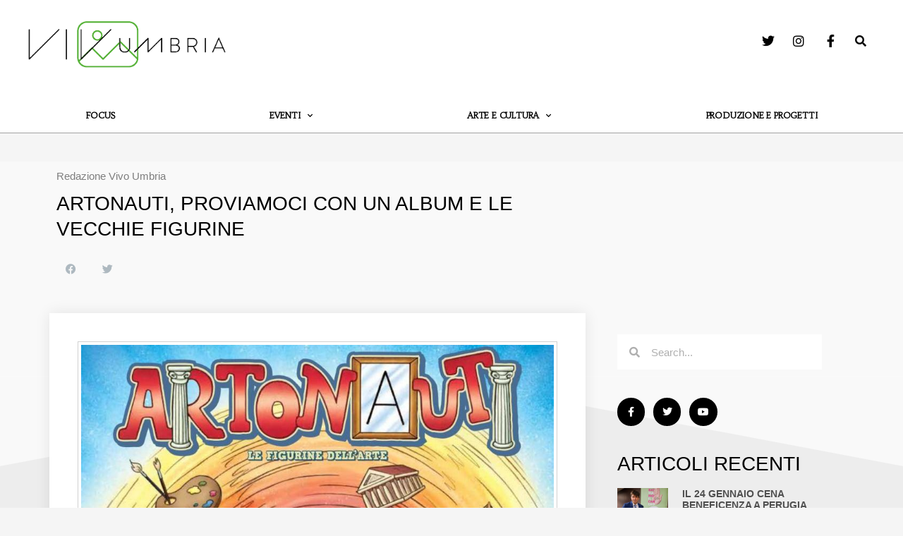

--- FILE ---
content_type: application/javascript; charset=utf-8
request_url: https://static.elfsight.com/apps/yottie/stable/dc7c5a4d46c661ac2720054d56717dbceca006ca/app/yottie.js
body_size: 89401
content:
/*!
 * 
 * 	elfsight.com
 *
 * 	Copyright (c) 2025 Elfsight, LLC. ALL RIGHTS RESERVED
 *
 */(()=>{var e={58:(e,t)=>{var i,o,n;!function e(t,i,o){function n(a,s){if(!i[a]){if(!t[a]){if(r)return r(a,!0);throw new Error("Cannot find module '"+a+"'")}s=i[a]={exports:{}},t[a][0].call(s.exports,(function(e){return n(t[a][1][e]||e)}),s,s.exports,e,t,i,o)}return i[a].exports}for(var r=void 0,a=0;a<o.length;a++)n(o[a]);return n}({1:[function(r,a,s){"use strict";var l;l=function(){return t=[function(e,t,i){var o=i(1).default,n=i(2).default;t.__esModule=!0;var r=o(i(3)),a=n(i(9)),s=n(i(5)),l=o(i(4)),p=o(i(10));o=n(i(11));function d(){var e=new r.HandlebarsEnvironment;return l.extend(e,r),e.SafeString=a.default,e.Exception=s.default,e.Utils=l,e.escapeExpression=l.escapeExpression,e.VM=p,e.template=function(t){return p.template(t,e)},e}(n=d()).create=d,o.default(n),n.default=n,t.default=n,e.exports=t.default},function(e,t){t.default=function(e){if(e&&e.__esModule)return e;var t={};if(null!=e)for(var i in e)Object.prototype.hasOwnProperty.call(e,i)&&(t[i]=e[i]);return t.default=e,t},t.__esModule=!0},function(e,t){t.default=function(e){return e&&e.__esModule?e:{default:e}},t.__esModule=!0},function(e,t,i){var o=i(1).default,n=i(2).default;t.__esModule=!0,t.HandlebarsEnvironment=c,t.createFrame=h;var r=o(i(4)),a=n(i(5)),s=(t.VERSION="3.0.1",t.COMPILER_REVISION=6,t.REVISION_CHANGES={1:"<= 1.0.rc.2",2:"== 1.0.0-rc.3",3:"== 1.0.0-rc.4",4:"== 1.x.x",5:"== 2.0.0-alpha.x",6:">= 2.0.0-beta.1"},r.isArray),l=r.isFunction,p=r.toString,d="[object Object]";function c(e,t){var i;this.helpers=e||{},this.partials=t||{},(i=this).registerHelper("helperMissing",(function(){if(1!==arguments.length)throw new a.default('Missing helper: "'+arguments[arguments.length-1].name+'"')})),i.registerHelper("blockHelperMissing",(function(e,t){var o=t.inverse,n=t.fn;return!0===e?n(this):!1===e||null==e?o(this):s(e)?0<e.length?(t.ids&&(t.ids=[t.name]),i.helpers.each(e,t)):o(this):(t.data&&t.ids&&((o=h(t.data)).contextPath=r.appendContextPath(t.data.contextPath,t.name),t={data:o}),n(e,t))})),i.registerHelper("each",(function(e,t){if(!t)throw new a.default("Must pass iterator to #each");var i=t.fn,o=t.inverse,n=0,p="",d=void 0,c=void 0;function u(t,o,n){d&&(d.key=t,d.index=o,d.first=0===o,d.last=!!n,c)&&(d.contextPath=c+t),p+=i(e[t],{data:d,blockParams:r.blockParams([e[t],t],[c+t,null])})}if(t.data&&t.ids&&(c=r.appendContextPath(t.data.contextPath,t.ids[0])+"."),l(e)&&(e=e.call(this)),t.data&&(d=h(t.data)),e&&"object"==typeof e)if(s(e))for(var m=e.length;n<m;n++)u(n,n,n===e.length-1);else{var g,f=void 0;for(g in e)e.hasOwnProperty(g)&&(f&&u(f,n-1),f=g,n++);f&&u(f,n-1,!0)}return p=0===n?o(this):p})),i.registerHelper("if",(function(e,t){return l(e)&&(e=e.call(this)),!t.hash.includeZero&&!e||r.isEmpty(e)?t.inverse(this):t.fn(this)})),i.registerHelper("unless",(function(e,t){return i.helpers.if.call(this,e,{fn:t.inverse,inverse:t.fn,hash:t.hash})})),i.registerHelper("with",(function(e,t){l(e)&&(e=e.call(this));var i,o=t.fn;return r.isEmpty(e)?t.inverse(this):(t.data&&t.ids&&((i=h(t.data)).contextPath=r.appendContextPath(t.data.contextPath,t.ids[0]),t={data:i}),o(e,t))})),i.registerHelper("log",(function(e,t){t=t.data&&null!=t.data.level?parseInt(t.data.level,10):1,i.log(t,e)})),i.registerHelper("lookup",(function(e,t){return e&&(!r.dangerousPropertyRegex.test(String(t))||Object.prototype.hasOwnProperty.call(e,t)?e[t]:void 0)}))}c.prototype={constructor:c,logger:u,log:void 0,registerHelper:function(e,t){if(p.call(e)===d){if(t)throw new a.default("Arg not supported with multiple helpers");r.extend(this.helpers,e)}else this.helpers[e]=t},unregisterHelper:function(e){delete this.helpers[e]},registerPartial:function(e,t){if(p.call(e)===d)r.extend(this.partials,e);else{if(void 0===t)throw new a.default("Attempting to register a partial as undefined");this.partials[e]=t}},unregisterPartial:function(e){delete this.partials[e]}};var u={methodMap:{0:"debug",1:"info",2:"warn",3:"error"},DEBUG:0,INFO:1,WARN:2,ERROR:3,level:1,log:function(e,t){"undefined"!=typeof console&&u.level<=e&&(e=u.methodMap[e],(console[e]||console.log).call(console,t))}};o=(t.logger=u).log;function h(e){var t=r.extend({},e);return t._parent=e,t}t.log=o},function(e,t){t.__esModule=!0,t.extend=function(e){for(var t=1;t<arguments.length;t++)for(var i in arguments[t])Object.prototype.hasOwnProperty.call(arguments[t],i)&&(e[i]=arguments[t][i]);return e},t.indexOf=function(e,t){for(var i=0,o=e.length;i<o;i++)if(e[i]===t)return i;return-1},t.escapeExpression=function(e){if("string"!=typeof e){if(e&&e.toHTML)return e.toHTML();if(null==e)return"";if(!e)return e+"";e=""+e}return n.test(e)?e.replace(o,r):e},t.isEmpty=function(e){return!e&&0!==e||!(!l(e)||0!==e.length)},t.blockParams=function(e,t){return e.path=t,e},t.appendContextPath=function(e,t){return(e?e+".":"")+t};var i={"&":"&amp;","<":"&lt;",">":"&gt;",'"':"&quot;","'":"&#x27;","`":"&#x60;"},o=/[&<>"'`]/g,n=/[&<>"'`]/;function r(e){return i[e]}var a=Object.prototype.toString,s=(t.toString=a,function(e){return"function"==typeof e}),l=(s(/x/)&&(t.isFunction=s=function(e){return"function"==typeof e&&"[object Function]"===a.call(e)}),t.isFunction=s,Array.isArray||function(e){return!(!e||"object"!=typeof e)&&"[object Array]"===a.call(e)});t.isArray=l,t.dangerousPropertyRegex=/^(constructor|__defineGetter__|__defineSetter__|__lookupGetter__|__proto__)$/},function(e,t,i){var o=i(6).default,n=(t.__esModule=!0,["description","fileName","lineNumber","message","name","number","stack"]);function r(e,t){for(var i=void 0,a=void 0,s=((t=t&&t.loc)&&(e+=" - "+(i=t.start.line)+":"+(a=t.start.column)),Error.prototype.constructor.call(this,e)),l=0;l<n.length;l++)this[n[l]]=s[n[l]];Error.captureStackTrace&&Error.captureStackTrace(this,r);try{t&&(this.lineNumber=i,o?Object.defineProperty(this,"column",{value:a,enumerable:!0}):this.column=a)}catch(e){}}r.prototype=new Error,t.default=r,e.exports=t.default},function(e,t,i){e.exports={default:i(7),__esModule:!0}},function(e,t,i){var o=i(8);e.exports=function(e,t,i){return o.setDesc(e,t,i)}},function(e,t){var i=Object;e.exports={create:i.create,getProto:i.getPrototypeOf,isEnum:{}.propertyIsEnumerable,getDesc:i.getOwnPropertyDescriptor,setDesc:i.defineProperty,setDescs:i.defineProperties,getKeys:i.keys,getNames:i.getOwnPropertyNames,getSymbols:i.getOwnPropertySymbols,each:[].forEach}},function(e,t){function i(e){this.string=e}t.__esModule=!0,i.prototype.toString=i.prototype.toHTML=function(){return""+this.string},t.default=i,e.exports=t.default},function(e,t,i){var o=i(1).default,n=i(2).default;t.__esModule=!0,t.checkRevision=function(e){var t=e&&e[0]||1,i=s.COMPILER_REVISION;if(t!==i)throw t<i?(i=s.REVISION_CHANGES[i],t=s.REVISION_CHANGES[t],new a.default("Template was precompiled with an older version of Handlebars than the current runtime. Please update your precompiler to a newer version ("+i+") or downgrade your runtime to an older version ("+t+").")):new a.default("Template was precompiled with a newer version of Handlebars than the current runtime. Please update your runtime to a newer version ("+e[1]+").")},t.template=function(e,t){if(!t)throw new a.default("No environment passed to template");if(!e||!e.main)throw new a.default("Unknown template object: "+typeof e);t.VM.checkRevision(e.compiler);var i={strict:function(e,t){if(t in e)return e[t];throw new a.default('"'+t+'" not defined in '+e)},lookup:function(e,t){for(var i=e.length,o=0;o<i;o++)if(e[o]&&null!=e[o][t])return e[o][t]},lambda:function(e,t){return"function"==typeof e?e.call(t):e},escapeExpression:r.escapeExpression,invokePartial:function(i,o,n){n.hash&&(o=r.extend({},o,n.hash)),i=t.VM.resolvePartial.call(this,i,o,n);var s=t.VM.invokePartial.call(this,i,o,n);if(null==s&&t.compile&&(n.partials[n.name]=t.compile(i,e.compilerOptions,t),s=n.partials[n.name](o,n)),null==s)throw new a.default("The partial "+n.name+" could not be compiled when running in runtime-only mode");if(n.indent){for(var l=s.split("\n"),p=0,d=l.length;p<d&&(l[p]||p+1!==d);p++)l[p]=n.indent+l[p];s=l.join("\n")}return s},fn:function(t){return e[t]},programs:[],program:function(e,t,i,o,n){var r=this.programs[e],a=this.fn(e);return t||n||o||i?l(this,e,a,t,i,o,n):r||(this.programs[e]=l(this,e,a))},data:function(e,t){for(;e&&t--;)e=e._parent;return e},merge:function(e,t){var i=e||t;return e&&t&&e!==t?r.extend({},t,e):i},noop:t.VM.noop,compilerInfo:e.compiler};function o(t){var n=arguments.length<=1||void 0===arguments[1]?{}:arguments[1],r=n.data,a=(o._setup(n),void(!n.partial&&e.useData&&(r=function(e,t){return t&&"root"in t||((t=t?s.createFrame(t):{}).root=e),t}(t,r)))),l=e.useBlockParams?[]:void 0;return e.useDepths&&(a=n.depths?[t].concat(n.depths):[t]),e.main.call(i,t,i.helpers,i.partials,r,l,a)}return o.isTop=!0,o._setup=function(o){o.partial?(i.helpers=o.helpers,i.partials=o.partials):(i.helpers=i.merge(o.helpers,t.helpers),e.usePartial&&(i.partials=i.merge(o.partials,t.partials)))},o._child=function(t,o,n,r){if(e.useBlockParams&&!n)throw new a.default("must pass block params");if(e.useDepths&&!r)throw new a.default("must pass parent depths");return l(i,t,e[t],o,0,n,r)},o},t.wrapProgram=l,t.resolvePartial=function(e,t,i){return e?e.call||i.name||(i.name=e,e=i.partials[e]):e=i.partials[i.name],e},t.invokePartial=function(e,t,i){if(i.partial=!0,void 0===e)throw new a.default("The partial "+i.name+" could not be found");if(e instanceof Function)return e(t,i)},t.noop=function(){return""};var r=o(i(4)),a=n(i(5)),s=i(3);function l(e,t,i,o,n,r,a){function s(t){var n=arguments.length<=1||void 0===arguments[1]?{}:arguments[1];return i.call(e,t,e.helpers,e.partials,n.data||o,r&&[n.blockParams].concat(r),a&&[t].concat(a))}return s.program=t,s.depth=a?a.length:0,s.blockParams=n||0,s}},function(e,t){(function(i){t.__esModule=!0,t.default=function(e){var t=void 0!==i?i:window,o=t.Handlebars;e.noConflict=function(){t.Handlebars===e&&(t.Handlebars=o)}},e.exports=t.default}).call(t,function(){return this}())}],i={},e.m=t,e.c=i,e.p="",e(0);function e(o){var n;return(i[o]||(n=i[o]={exports:{},id:o,loaded:!1},t[o].call(n.exports,n,n.exports,e),n.loaded=!0,n)).exports}var t,i},"object"==typeof s&&"object"==typeof a?a.exports=l():(o=[],void 0===(n="function"===typeof(i=l)?i.apply(t,o):i)||(e.exports=n))},{}],2:[function(e,t,i){"use strict";t.exports=".swiper-slide,.swiper-wrapper{width:100%;height:100%;position:relative}.yottie-widget-header-channel-caption,.yottie-widget-header-channel-title,.yottie-widget-video-info-title,div.yottie-widget-video-info-caption,li.yottie-widget-nav-list-item{-o-text-overflow:ellipsis;text-overflow:ellipsis}.swiper-container{margin-left:auto;margin-right:auto;position:relative;overflow:hidden;z-index:1}.swiper-container-no-flexbox .swiper-slide{float:left}.swiper-container-vertical>.swiper-wrapper{-webkit-box-orient:vertical;-moz-box-orient:vertical;-ms-flex-direction:column;-webkit-flex-direction:column;flex-direction:column}.swiper-wrapper{z-index:1;display:-webkit-box;display:-moz-box;display:-ms-flexbox;display:-webkit-flex;display:flex;-webkit-transition-property:-webkit-transform;-moz-transition-property:-moz-transform;-o-transition-property:-o-transform;-ms-transition-property:-ms-transform;transition-property:transform;-webkit-box-sizing:content-box;-moz-box-sizing:content-box;box-sizing:content-box}.swiper-container-android .swiper-slide,.swiper-wrapper{-webkit-transform:translate3d(0,0,0);-moz-transform:translate3d(0,0,0);-o-transform:translate(0,0);-ms-transform:translate3d(0,0,0);transform:translate3d(0,0,0)}.swiper-container-multirow>.swiper-wrapper{-webkit-box-lines:multiple;-moz-box-lines:multiple;-ms-flex-wrap:wrap;-webkit-flex-wrap:wrap;flex-wrap:wrap}.swiper-container-free-mode>.swiper-wrapper{-webkit-transition-timing-function:ease-out;-moz-transition-timing-function:ease-out;-ms-transition-timing-function:ease-out;-o-transition-timing-function:ease-out;transition-timing-function:ease-out;margin:0 auto}.swiper-slide{-webkit-flex-shrink:0;-ms-flex:0 0 auto;flex-shrink:0}.swiper-container-autoheight,.swiper-container-autoheight .swiper-slide{height:auto}.swiper-container-autoheight .swiper-wrapper{-webkit-box-align:start;-ms-flex-align:start;-webkit-align-items:flex-start;align-items:flex-start;-webkit-transition-property:-webkit-transform,height;-moz-transition-property:-moz-transform;-o-transition-property:-o-transform;-ms-transition-property:-ms-transform;transition-property:transform,height}.swiper-container .swiper-notification{position:absolute;left:0;top:0;pointer-events:none;opacity:0;z-index:-1000}.swiper-wp8-horizontal{-ms-touch-action:pan-y;touch-action:pan-y}.swiper-wp8-vertical{-ms-touch-action:pan-x;touch-action:pan-x}.swiper-button-next,.swiper-button-prev{position:absolute;top:50%;width:27px;height:44px;margin-top:-22px;z-index:10;cursor:pointer;-moz-background-size:27px 44px;-webkit-background-size:27px 44px;background-size:27px 44px;background-position:center;background-repeat:no-repeat}.swiper-button-next.swiper-button-disabled,.swiper-button-prev.swiper-button-disabled{opacity:.35;cursor:auto;pointer-events:none}.swiper-button-prev,.swiper-container-rtl .swiper-button-next{background-image:url('data:image/svg+xml;charset=utf-8,%3Csvg%20xmlns%3D'http%3A%2F%2Fwww.w3.org%2F2000%2Fsvg'%20viewBox%3D'0%200%2027%2044'%3E%3Cpath%20d%3D'M0%2C22L22%2C0l2.1%2C2.1L4.2%2C22l19.9%2C19.9L22%2C44L0%2C22L0%2C22L0%2C22z'%20fill%3D'%23007aff'%2F%3E%3C%2Fsvg%3E');left:10px;right:auto}.swiper-button-prev.swiper-button-black,.swiper-container-rtl .swiper-button-next.swiper-button-black{background-image:url('data:image/svg+xml;charset=utf-8,%3Csvg%20xmlns%3D'http%3A%2F%2Fwww.w3.org%2F2000%2Fsvg'%20viewBox%3D'0%200%2027%2044'%3E%3Cpath%20d%3D'M0%2C22L22%2C0l2.1%2C2.1L4.2%2C22l19.9%2C19.9L22%2C44L0%2C22L0%2C22L0%2C22z'%20fill%3D'%23000000'%2F%3E%3C%2Fsvg%3E')}.swiper-button-prev.swiper-button-white,.swiper-container-rtl .swiper-button-next.swiper-button-white{background-image:url('data:image/svg+xml;charset=utf-8,%3Csvg%20xmlns%3D'http%3A%2F%2Fwww.w3.org%2F2000%2Fsvg'%20viewBox%3D'0%200%2027%2044'%3E%3Cpath%20d%3D'M0%2C22L22%2C0l2.1%2C2.1L4.2%2C22l19.9%2C19.9L22%2C44L0%2C22L0%2C22L0%2C22z'%20fill%3D'%23ffffff'%2F%3E%3C%2Fsvg%3E')}.swiper-button-next,.swiper-container-rtl .swiper-button-prev{background-image:url('data:image/svg+xml;charset=utf-8,%3Csvg%20xmlns%3D'http%3A%2F%2Fwww.w3.org%2F2000%2Fsvg'%20viewBox%3D'0%200%2027%2044'%3E%3Cpath%20d%3D'M27%2C22L27%2C22L5%2C44l-2.1-2.1L22.8%2C22L2.9%2C2.1L5%2C0L27%2C22L27%2C22z'%20fill%3D'%23007aff'%2F%3E%3C%2Fsvg%3E');right:10px;left:auto}.swiper-button-next.swiper-button-black,.swiper-container-rtl .swiper-button-prev.swiper-button-black{background-image:url('data:image/svg+xml;charset=utf-8,%3Csvg%20xmlns%3D'http%3A%2F%2Fwww.w3.org%2F2000%2Fsvg'%20viewBox%3D'0%200%2027%2044'%3E%3Cpath%20d%3D'M27%2C22L27%2C22L5%2C44l-2.1-2.1L22.8%2C22L2.9%2C2.1L5%2C0L27%2C22L27%2C22z'%20fill%3D'%23000000'%2F%3E%3C%2Fsvg%3E')}.swiper-button-next.swiper-button-white,.swiper-container-rtl .swiper-button-prev.swiper-button-white{background-image:url('data:image/svg+xml;charset=utf-8,%3Csvg%20xmlns%3D'http%3A%2F%2Fwww.w3.org%2F2000%2Fsvg'%20viewBox%3D'0%200%2027%2044'%3E%3Cpath%20d%3D'M27%2C22L27%2C22L5%2C44l-2.1-2.1L22.8%2C22L2.9%2C2.1L5%2C0L27%2C22L27%2C22z'%20fill%3D'%23ffffff'%2F%3E%3C%2Fsvg%3E')}.swiper-pagination{position:absolute;text-align:center;-webkit-transition:.3s;-moz-transition:.3s;-o-transition:.3s;transition:.3s;-webkit-transform:translate3d(0,0,0);-ms-transform:translate3d(0,0,0);-o-transform:translate3d(0,0,0);transform:translate3d(0,0,0);z-index:10}.swiper-pagination.swiper-pagination-hidden{opacity:0}.swiper-container-horizontal>.swiper-pagination-bullets,.swiper-pagination-custom,.swiper-pagination-fraction{bottom:10px;left:0;width:100%}.swiper-pagination-bullet{width:8px;height:8px;display:inline-block;border-radius:100%;background:#000;opacity:.2}button.swiper-pagination-bullet{border:none;margin:0;padding:0;box-shadow:none;-moz-appearance:none;-ms-appearance:none;-webkit-appearance:none;appearance:none}.swiper-pagination-clickable .swiper-pagination-bullet{cursor:pointer}.swiper-pagination-white .swiper-pagination-bullet{background:#fff}.swiper-pagination-bullet-active{opacity:1;background:#007aff}.swiper-pagination-white .swiper-pagination-bullet-active{background:#fff}.swiper-pagination-black .swiper-pagination-bullet-active{background:#000}.swiper-container-vertical>.swiper-pagination-bullets{right:10px;top:50%;-webkit-transform:translate3d(0,-50%,0);-moz-transform:translate3d(0,-50%,0);-o-transform:translate(0,-50%);-ms-transform:translate3d(0,-50%,0);transform:translate3d(0,-50%,0)}.swiper-container-vertical>.swiper-pagination-bullets .swiper-pagination-bullet{margin:5px 0;display:block}.swiper-container-horizontal>.swiper-pagination-bullets .swiper-pagination-bullet{margin:0 5px}.swiper-pagination-progress{background:rgba(0,0,0,.25);position:absolute}.swiper-pagination-progress .swiper-pagination-progressbar{background:#007aff;position:absolute;left:0;top:0;width:100%;height:100%;-webkit-transform:scale(0);-ms-transform:scale(0);-o-transform:scale(0);transform:scale(0);-webkit-transform-origin:left top;-moz-transform-origin:left top;-ms-transform-origin:left top;-o-transform-origin:left top;transform-origin:left top}.swiper-container-rtl .swiper-pagination-progress .swiper-pagination-progressbar{-webkit-transform-origin:right top;-moz-transform-origin:right top;-ms-transform-origin:right top;-o-transform-origin:right top;transform-origin:right top}.swiper-container-horizontal>.swiper-pagination-progress{width:100%;height:4px;left:0;top:0}.swiper-container-vertical>.swiper-pagination-progress{width:4px;height:100%;left:0;top:0}.swiper-pagination-progress.swiper-pagination-white{background:rgba(255,255,255,.5)}.swiper-pagination-progress.swiper-pagination-white .swiper-pagination-progressbar{background:#fff}.swiper-pagination-progress.swiper-pagination-black .swiper-pagination-progressbar{background:#000}.swiper-container-3d{-webkit-perspective:1200px;-moz-perspective:1200px;-o-perspective:1200px;perspective:1200px}.swiper-container-3d .swiper-cube-shadow,.swiper-container-3d .swiper-slide,.swiper-container-3d .swiper-slide-shadow-bottom,.swiper-container-3d .swiper-slide-shadow-left,.swiper-container-3d .swiper-slide-shadow-right,.swiper-container-3d .swiper-slide-shadow-top,.swiper-container-3d .swiper-wrapper{-webkit-transform-style:preserve-3d;-moz-transform-style:preserve-3d;-ms-transform-style:preserve-3d;transform-style:preserve-3d}.swiper-container-3d .swiper-slide-shadow-bottom,.swiper-container-3d .swiper-slide-shadow-left,.swiper-container-3d .swiper-slide-shadow-right,.swiper-container-3d .swiper-slide-shadow-top{position:absolute;left:0;top:0;width:100%;height:100%;pointer-events:none;z-index:10}.swiper-container-3d .swiper-slide-shadow-left{background-image:-webkit-gradient(linear,left top,right top,from(rgba(0,0,0,.5)),to(rgba(0,0,0,0)));background-image:-webkit-linear-gradient(right,rgba(0,0,0,.5),rgba(0,0,0,0));background-image:-moz-linear-gradient(right,rgba(0,0,0,.5),rgba(0,0,0,0));background-image:-o-linear-gradient(right,rgba(0,0,0,.5),rgba(0,0,0,0));background-image:linear-gradient(to left,rgba(0,0,0,.5),rgba(0,0,0,0))}.swiper-container-3d .swiper-slide-shadow-right{background-image:-webkit-gradient(linear,right top,left top,from(rgba(0,0,0,.5)),to(rgba(0,0,0,0)));background-image:-webkit-linear-gradient(left,rgba(0,0,0,.5),rgba(0,0,0,0));background-image:-moz-linear-gradient(left,rgba(0,0,0,.5),rgba(0,0,0,0));background-image:-o-linear-gradient(left,rgba(0,0,0,.5),rgba(0,0,0,0));background-image:linear-gradient(to right,rgba(0,0,0,.5),rgba(0,0,0,0))}.swiper-container-3d .swiper-slide-shadow-top{background-image:-webkit-gradient(linear,left top,left bottom,from(rgba(0,0,0,.5)),to(rgba(0,0,0,0)));background-image:-webkit-linear-gradient(bottom,rgba(0,0,0,.5),rgba(0,0,0,0));background-image:-moz-linear-gradient(bottom,rgba(0,0,0,.5),rgba(0,0,0,0));background-image:-o-linear-gradient(bottom,rgba(0,0,0,.5),rgba(0,0,0,0));background-image:linear-gradient(to top,rgba(0,0,0,.5),rgba(0,0,0,0))}.swiper-container-3d .swiper-slide-shadow-bottom{background-image:-webkit-gradient(linear,left bottom,left top,from(rgba(0,0,0,.5)),to(rgba(0,0,0,0)));background-image:-webkit-linear-gradient(top,rgba(0,0,0,.5),rgba(0,0,0,0));background-image:-moz-linear-gradient(top,rgba(0,0,0,.5),rgba(0,0,0,0));background-image:-o-linear-gradient(top,rgba(0,0,0,.5),rgba(0,0,0,0));background-image:linear-gradient(to bottom,rgba(0,0,0,.5),rgba(0,0,0,0))}.swiper-container-coverflow .swiper-wrapper,.swiper-container-flip .swiper-wrapper{-ms-perspective:1200px}.swiper-container-cube,.swiper-container-flip{overflow:visible}.swiper-container-cube .swiper-slide,.swiper-container-flip .swiper-slide{pointer-events:none;-webkit-backface-visibility:hidden;-moz-backface-visibility:hidden;-ms-backface-visibility:hidden;backface-visibility:hidden;z-index:1}.swiper-container-cube .swiper-slide .swiper-slide,.swiper-container-flip .swiper-slide .swiper-slide{pointer-events:none}.swiper-container-cube .swiper-slide-active,.swiper-container-cube .swiper-slide-active .swiper-slide-active,.swiper-container-flip .swiper-slide-active,.swiper-container-flip .swiper-slide-active .swiper-slide-active{pointer-events:auto}.swiper-container-cube .swiper-slide-shadow-bottom,.swiper-container-cube .swiper-slide-shadow-left,.swiper-container-cube .swiper-slide-shadow-right,.swiper-container-cube .swiper-slide-shadow-top,.swiper-container-flip .swiper-slide-shadow-bottom,.swiper-container-flip .swiper-slide-shadow-left,.swiper-container-flip .swiper-slide-shadow-right,.swiper-container-flip .swiper-slide-shadow-top{z-index:0;-webkit-backface-visibility:hidden;-moz-backface-visibility:hidden;-ms-backface-visibility:hidden;backface-visibility:hidden}.swiper-container-cube .swiper-slide{visibility:hidden;-webkit-transform-origin:0 0;-moz-transform-origin:0 0;-ms-transform-origin:0 0;transform-origin:0 0;width:100%;height:100%}.swiper-container-cube.swiper-container-rtl .swiper-slide{-webkit-transform-origin:100% 0;-moz-transform-origin:100% 0;-ms-transform-origin:100% 0;transform-origin:100% 0}.swiper-container-cube .swiper-slide-active,.swiper-container-cube .swiper-slide-next,.swiper-container-cube .swiper-slide-next+.swiper-slide,.swiper-container-cube .swiper-slide-prev{pointer-events:auto;visibility:visible}.swiper-container-cube .swiper-cube-shadow{position:absolute;left:0;bottom:0;width:100%;height:100%;background:#000;opacity:.6;-webkit-filter:blur(50px);filter:blur(50px);z-index:0}.swiper-container-fade.swiper-container-free-mode .swiper-slide{-webkit-transition-timing-function:ease-out;-moz-transition-timing-function:ease-out;-ms-transition-timing-function:ease-out;-o-transition-timing-function:ease-out;transition-timing-function:ease-out}.swiper-container-fade .swiper-slide{pointer-events:none;-webkit-transition-property:opacity;-moz-transition-property:opacity;-o-transition-property:opacity;transition-property:opacity}.swiper-container-fade .swiper-slide .swiper-slide{pointer-events:none}.swiper-container-fade .swiper-slide-active,.swiper-container-fade .swiper-slide-active .swiper-slide-active{pointer-events:auto}.swiper-zoom-container{width:100%;height:100%;display:-webkit-box;display:-moz-box;display:-ms-flexbox;display:-webkit-flex;display:flex;-webkit-box-pack:center;-moz-box-pack:center;-ms-flex-pack:center;-webkit-justify-content:center;justify-content:center;-webkit-box-align:center;-moz-box-align:center;-ms-flex-align:center;-webkit-align-items:center;align-items:center;text-align:center}.swiper-zoom-container>canvas,.swiper-zoom-container>img,.swiper-zoom-container>svg{max-width:100%;max-height:100%;object-fit:contain}.swiper-scrollbar{border-radius:10px;position:relative;-ms-touch-action:none;background:rgba(0,0,0,.1)}.swiper-container-horizontal>.swiper-scrollbar{position:absolute;left:1%;bottom:3px;z-index:50;height:5px;width:98%}.swiper-container-vertical>.swiper-scrollbar{position:absolute;right:3px;top:1%;z-index:50;width:5px;height:98%}.swiper-scrollbar-drag{height:100%;width:100%;position:relative;background:rgba(0,0,0,.5);border-radius:10px;left:0;top:0}.swiper-scrollbar-cursor-drag{cursor:move}.swiper-lazy-preloader{width:42px;height:42px;position:absolute;left:50%;top:50%;margin-left:-21px;margin-top:-21px;z-index:10;-webkit-transform-origin:50%;-moz-transform-origin:50%;transform-origin:50%;-webkit-animation:swiper-preloader-spin 1s steps(12,end) infinite;-moz-animation:swiper-preloader-spin 1s steps(12,end) infinite;animation:swiper-preloader-spin 1s steps(12,end) infinite}.swiper-lazy-preloader:after{display:block;content:'';width:100%;height:100%;background-image:url('data:image/svg+xml;charset=utf-8,%3Csvg%20viewBox%3D'0%200%20120%20120'%20xmlns%3D'http%3A%2F%2Fwww.w3.org%2F2000%2Fsvg'%20xmlns%3Axlink%3D'http%3A%2F%2Fwww.w3.org%2F1999%2Fxlink'%3E%3Cdefs%3E%3Cline%20id%3D'l'%20x1%3D'60'%20x2%3D'60'%20y1%3D'7'%20y2%3D'27'%20stroke%3D'%236c6c6c'%20stroke-width%3D'11'%20stroke-linecap%3D'round'%2F%3E%3C%2Fdefs%3E%3Cg%3E%3Cuse%20xlink%3Ahref%3D'%23l'%20opacity%3D'.27'%2F%3E%3Cuse%20xlink%3Ahref%3D'%23l'%20opacity%3D'.27'%20transform%3D'rotate(30%2060%2C60)'%2F%3E%3Cuse%20xlink%3Ahref%3D'%23l'%20opacity%3D'.27'%20transform%3D'rotate(60%2060%2C60)'%2F%3E%3Cuse%20xlink%3Ahref%3D'%23l'%20opacity%3D'.27'%20transform%3D'rotate(90%2060%2C60)'%2F%3E%3Cuse%20xlink%3Ahref%3D'%23l'%20opacity%3D'.27'%20transform%3D'rotate(120%2060%2C60)'%2F%3E%3Cuse%20xlink%3Ahref%3D'%23l'%20opacity%3D'.27'%20transform%3D'rotate(150%2060%2C60)'%2F%3E%3Cuse%20xlink%3Ahref%3D'%23l'%20opacity%3D'.37'%20transform%3D'rotate(180%2060%2C60)'%2F%3E%3Cuse%20xlink%3Ahref%3D'%23l'%20opacity%3D'.46'%20transform%3D'rotate(210%2060%2C60)'%2F%3E%3Cuse%20xlink%3Ahref%3D'%23l'%20opacity%3D'.56'%20transform%3D'rotate(240%2060%2C60)'%2F%3E%3Cuse%20xlink%3Ahref%3D'%23l'%20opacity%3D'.66'%20transform%3D'rotate(270%2060%2C60)'%2F%3E%3Cuse%20xlink%3Ahref%3D'%23l'%20opacity%3D'.75'%20transform%3D'rotate(300%2060%2C60)'%2F%3E%3Cuse%20xlink%3Ahref%3D'%23l'%20opacity%3D'.85'%20transform%3D'rotate(330%2060%2C60)'%2F%3E%3C%2Fg%3E%3C%2Fsvg%3E');background-position:50%;-webkit-background-size:100%;background-size:100%;background-repeat:no-repeat}.swiper-lazy-preloader-white:after{background-image:url('data:image/svg+xml;charset=utf-8,%3Csvg%20viewBox%3D'0%200%20120%20120'%20xmlns%3D'http%3A%2F%2Fwww.w3.org%2F2000%2Fsvg'%20xmlns%3Axlink%3D'http%3A%2F%2Fwww.w3.org%2F1999%2Fxlink'%3E%3Cdefs%3E%3Cline%20id%3D'l'%20x1%3D'60'%20x2%3D'60'%20y1%3D'7'%20y2%3D'27'%20stroke%3D'%23fff'%20stroke-width%3D'11'%20stroke-linecap%3D'round'%2F%3E%3C%2Fdefs%3E%3Cg%3E%3Cuse%20xlink%3Ahref%3D'%23l'%20opacity%3D'.27'%2F%3E%3Cuse%20xlink%3Ahref%3D'%23l'%20opacity%3D'.27'%20transform%3D'rotate(30%2060%2C60)'%2F%3E%3Cuse%20xlink%3Ahref%3D'%23l'%20opacity%3D'.27'%20transform%3D'rotate(60%2060%2C60)'%2F%3E%3Cuse%20xlink%3Ahref%3D'%23l'%20opacity%3D'.27'%20transform%3D'rotate(90%2060%2C60)'%2F%3E%3Cuse%20xlink%3Ahref%3D'%23l'%20opacity%3D'.27'%20transform%3D'rotate(120%2060%2C60)'%2F%3E%3Cuse%20xlink%3Ahref%3D'%23l'%20opacity%3D'.27'%20transform%3D'rotate(150%2060%2C60)'%2F%3E%3Cuse%20xlink%3Ahref%3D'%23l'%20opacity%3D'.37'%20transform%3D'rotate(180%2060%2C60)'%2F%3E%3Cuse%20xlink%3Ahref%3D'%23l'%20opacity%3D'.46'%20transform%3D'rotate(210%2060%2C60)'%2F%3E%3Cuse%20xlink%3Ahref%3D'%23l'%20opacity%3D'.56'%20transform%3D'rotate(240%2060%2C60)'%2F%3E%3Cuse%20xlink%3Ahref%3D'%23l'%20opacity%3D'.66'%20transform%3D'rotate(270%2060%2C60)'%2F%3E%3Cuse%20xlink%3Ahref%3D'%23l'%20opacity%3D'.75'%20transform%3D'rotate(300%2060%2C60)'%2F%3E%3Cuse%20xlink%3Ahref%3D'%23l'%20opacity%3D'.85'%20transform%3D'rotate(330%2060%2C60)'%2F%3E%3C%2Fg%3E%3C%2Fsvg%3E')}@-webkit-keyframes swiper-preloader-spin{100%{-webkit-transform:rotate(360deg)}}@keyframes swiper-preloader-spin{100%{transform:rotate(360deg)}}.eapps-root,.yottie-widget{direction:ltr;unicode-bidi:normal;-webkit-text-size-adjust:100%;-webkit-font-smoothing:antialiased}.eapps-root,.eapps-root *,.yottie-widget,.yottie-widget *{-webkit-box-sizing:border-box;box-sizing:border-box}.yottie-container{width:100%;overflow:hidden;margin:0 auto;display:-webkit-box;display:-ms-flexbox;display:flex;-webkit-box-orient:vertical;-webkit-box-direction:normal;-ms-flex-direction:column;flex-direction:column;-webkit-box-align:center;-ms-flex-align:center;align-items:center;-webkit-box-pack:center;-ms-flex-pack:center;justify-content:center}.yottie-container .yottie{margin:0 auto}.yottie-widget{width:100%;position:relative;direction:ltr!important;min-height:100px}.yottie-widget .adsbygoogle{display:inline-block}.yottie-widget a,.yottie-widget a:hover{text-decoration:none}.yottie-widget-header-channel-title a:hover,.yottie-widget-video-classic:hover .yottie-widget-video-info-title,.yottie-widget-video-horizontal:hover .yottie-widget-video-info-title{text-decoration:underline}.yottie-widget-inner{border-radius:10px;overflow:hidden}.yottie-widget-contents{z-index:2}.yottie-spinner{position:absolute;width:50px;height:50px;top:50%;left:50%;-webkit-transform:translateX(-50%) translateY(-50%);-ms-transform:translateX(-50%) translateY(-50%);transform:translateX(-50%) translateY(-50%)}.yottie-spinner::before{display:block;width:100%;height:100%;border:3px solid rgba(255,255,255,.6);border-radius:50%;-webkit-animation:yottie-spinner 1.2s infinite;animation:yottie-spinner 1.2s infinite;content:''}@-webkit-keyframes yottie-spinner{0%{opacity:0;-webkit-transform:scale(0);transform:scale(0)}75%{opacity:1;-webkit-transform:scale(1);transform:scale(1)}100%{opacity:0;-webkit-transform:scale(1.2);transform:scale(1.2)}}@keyframes yottie-spinner{0%{opacity:0;-webkit-transform:scale(0);transform:scale(0)}75%{opacity:1;-webkit-transform:scale(1);transform:scale(1)}100%{opacity:0;-webkit-transform:scale(1.2);transform:scale(1.2)}}.yottie-widget-header{display:none!important;z-index:1;position:relative;background:#fafafa}.yottie-widget-header.yottie-visible{display:block!important}.yottie-widget-header-banner{background-position:center center}.yottie-widget-header-overlay{position:absolute;z-index:1;top:0;right:0;left:0;bottom:0;background:rgba(255,255,255,.92)}.yottie-widget-header-inner{display:-webkit-box;display:-ms-flexbox;display:flex;-webkit-box-pack:center;-ms-flex-pack:center;justify-content:center;-webkit-box-align:center;-ms-flex-align:center;align-items:center;-ms-flex-wrap:nowrap;flex-wrap:nowrap;padding:16px 20px;position:relative;z-index:2}.yottie-mw-640 .yottie-widget-header-inner{text-align:center;-webkit-box-orient:vertical;-webkit-box-direction:normal;-ms-flex-direction:column;flex-direction:column}.yottie-widget-header-info{-webkit-box-flex:1;-ms-flex-positive:1;flex-grow:1}.yottie-widget-header-logo{display:block;-webkit-box-flex:1;-ms-flex:auto 0 0px;flex:auto 0 0;margin-right:16px;width:80px;height:80px;background:#fff;border-radius:50%;overflow:hidden}.yottie-mw-640 .yottie-widget-header-logo{margin:0 0 16px!important;width:40px;height:40px}.yottie-widget-header-logo img{display:block!important;width:80px!important;height:80px!important;margin:0!important;max-width:none!important;position:static!important;padding:0!important}.yottie-mw-640 .yottie-widget-header-logo img{width:40px!important;height:40px!important}.yottie-widget-header-channel-title{display:block!important;display:-webkit-box!important;overflow:hidden;line-height:28px;max-height:28px;font-size:20px;-webkit-line-clamp:1;-webkit-box-orient:vertical}.yottie-widget-header-channel-title+*{margin-top:6px}.yottie-widget-header-channel-properties{overflow:hidden;max-height:16px;font-size:12px;font-weight:400;line-height:16px;color:rgba(17,17,17,.7)}.yottie-widget-header-channel-properties-item{display:inline-block}.yottie-widget-header-channel-properties-item-divider{margin:0 4px}.yottie-widget-header-channel-properties-item:first-child .yottie-widget-header-channel-properties-item-divider{display:none}.yottie-widget-header-channel-properties+*{margin-top:6px}.yottie-widget-header-channel-caption{display:block!important;display:-webkit-box!important;overflow:hidden;text-align:left;line-height:21px;font-size:14px;font-weight:400;-webkit-line-clamp:2;-webkit-box-orient:vertical;max-height:42px}.yottie-widget-header-classic{text-align:left}.yottie-widget-header-classic .yottie-widget-header-banner{height:175px;background-size:100% auto}.yottie-widget-header-classic .yottie-widget-header-overlay{display:none}.yottie-widget-header-classic .yottie-widget-header-logo{margin-right:16px}.yottie-widget-header-classic .yottie-widget-header-subscribe{margin-left:16px}.yottie-mw-1056 .yottie-widget-header-classic .yottie-widget-header-banner{background-size:auto 100%}.yottie-mw-640 .yottie-widget-header-classic .yottie-widget-header-banner{position:absolute;top:0;left:0;right:0;bottom:0;height:auto}.yottie-mw-640 .yottie-widget-header-classic .yottie-widget-header-subscribe{margin:16px 0 0}.yottie-mw-640 .yottie-widget-header-classic .yottie-widget-header-overlay{display:block}.yottie-widget-header-minimal{color:#fff;text-align:left;overflow:hidden}.yottie-widget-header-minimal .yottie-widget-header-subscribe{margin:16px 0 10px 16px}.yottie-widget-header-minimal .yottie-widget-header-banner{position:absolute;top:0;left:0;right:0;bottom:0;-webkit-filter:blur(4px);filter:blur(4px);-webkit-transform:scale(1.03);-ms-transform:scale(1.03);transform:scale(1.03)}.yottie-widget-header-accent{max-height:268px;overflow:hidden}.yottie-widget-header-accent .yottie-widget-header-logo{margin:0 0 16px}.yottie-widget-header-accent .yottie-widget-header-inner{text-align:center;-webkit-box-orient:vertical;-webkit-box-direction:normal;-ms-flex-direction:column;flex-direction:column}.yottie-widget-header-accent .yottie-widget-header-channel-caption{max-width:600px;text-align:center}.yottie-widget-header-accent .yottie-widget-header-banner{position:absolute;top:0;left:0;right:0;bottom:0;background-size:100% auto;-webkit-filter:blur(4px);filter:blur(4px);-webkit-transform:scale(1.03);-ms-transform:scale(1.03);transform:scale(1.03)}.yottie-widget-header-accent .yottie-widget-header-subscribe{margin:16px 0 0}.yottie-widget-header-accent .yottie-widget-header-brandingless.yottie-widget-header-accent .yottie-widget-header{height:150px}.yottie-mw-1354 .yottie-widget-header-accent .yottie-widget-header-banner{background-size:auto 100%}.yottie-widget-nav{position:relative;overflow:hidden;z-index:1;background:#fafafa}.yottie-widget-nav.yottie-disabled{display:none}.yottie-widget-nav-inner{height:46px}.yottie-widget-nav-list{position:relative;z-index:2;-webkit-transition:all .1s ease;-o-transition:all .1s ease;transition:all .1s ease}ul.yottie-widget-nav-list{overflow-x:auto;overflow-y:hidden;margin:0;padding:0 16px;white-space:nowrap;-webkit-overflow-scrolling:touch}li.yottie-widget-nav-list-item{display:inline-block;position:relative;max-width:100%;overflow:hidden}li.yottie-widget-nav-list-item::after{display:block;position:absolute;left:50%;right:50%;bottom:0;height:2px;opacity:.6;-webkit-backface-visibility:hidden;backface-visibility:hidden;-webkit-transition:all .3s cubic-bezier(.4,0,.2,1);-o-transition:all .3s cubic-bezier(.4,0,.2,1);transition:all .3s cubic-bezier(.4,0,.2,1);content:''}li.yottie-widget-nav-list-item.yottie-active::after,li.yottie-widget-nav-list-item:focus::after{right:0;left:0;opacity:1}li.yottie-widget-nav-list-item a{display:block;padding:14px 16px;line-height:18px;font-weight:700;font-size:14px;-webkit-transition:color .3s ease;-o-transition:color .3s ease;transition:color .3s ease;cursor:pointer}.yottie-widget-nav-control,.yottie-widget-nav-control span{-webkit-transition:all .3s ease;-o-transition:all .3s ease;position:absolute}.yottie-widget-nav-control{z-index:3;top:0;bottom:0;width:35px;cursor:pointer;transition:all .3s ease}.yottie-widget-nav-control::before{content:'';display:block;position:absolute;top:0;bottom:0;width:60px;pointer-events:none}.yottie-widget-nav-control span{display:block;width:9px;height:15px;top:50%;-webkit-transform:translateY(-50%);-ms-transform:translateY(-50%);transform:translateY(-50%);transition:all .3s ease}.yottie-widget-nav-control span::after,.yottie-widget-nav-control span::before{content:'';display:block;position:absolute;width:10px;height:2px;top:7px;-webkit-transition:all .3s ease;-o-transition:all .3s ease;transition:all .3s ease}.yottie-widget-nav-control-left,.yottie-widget-nav-control-left::before{left:0}.yottie-widget-nav-control-left span{left:17px}.yottie-widget-nav-control-left span::after,.yottie-widget-nav-control-left span::before{left:0}.yottie-widget-nav-control-left span::before{-webkit-transform-origin:0 110%;-ms-transform-origin:0 110%;transform-origin:0 110%;-webkit-transform:rotate(-45deg);-ms-transform:rotate(-45deg);transform:rotate(-45deg)}.yottie-widget-nav-control-left span::after{-webkit-transform-origin:0 -10%;-ms-transform-origin:0 -10%;transform-origin:0 -10%;-webkit-transform:rotate(45deg);-ms-transform:rotate(45deg);transform:rotate(45deg)}.yottie-widget-nav-control-right,.yottie-widget-nav-control-right::before{right:0}.yottie-widget-nav-control-right span{right:17px}.yottie-widget-nav-control-right span::after,.yottie-widget-nav-control-right span::before{right:0}.yottie-widget-nav-control-right span::before{-webkit-transform-origin:100% 110%;-ms-transform-origin:100% 110%;transform-origin:100% 110%;-webkit-transform:rotate(45deg);-ms-transform:rotate(45deg);transform:rotate(45deg)}.yottie-widget-nav-control-right span::after{-webkit-transform-origin:100% -10%;-ms-transform-origin:100% -10%;transform-origin:100% -10%;-webkit-transform:rotate(-45deg);-ms-transform:rotate(-45deg);transform:rotate(-45deg)}.yottie-widget-nav-control:active.yottie-widget-nav-control-left span{-webkit-transform:translateY(-50%) scaleY(.8) translateX(-30%);-ms-transform:translateY(-50%) scaleY(.8) translateX(-30%);transform:translateY(-50%) scaleY(.8) translateX(-30%)}.yottie-widget-nav-control:active.yottie-widget-nav-control-right span{-webkit-transform:translateY(-50%) scaleY(.8) translateX(30%);-ms-transform:translateY(-50%) scaleY(.8) translateX(30%);transform:translateY(-50%) scaleY(.8) translateX(30%)}.yottie-widget-nav-control-disabled{visibility:hidden;opacity:0}.yottie-widget-feed-ads{text-align:center}.yottie-widget-feed-ads .adsbygoogle{margin:10px 0}.yottie-widget-feed-section-pagination{position:relative!important;padding:20px!important}span.yottie-widget-feed-section-pagination-bullet{text-align:center;min-width:18px;font-size:11px;padding:5px 7px;margin:0 3px;width:auto;height:auto;border-radius:2px;color:#aaa;line-height:1;background:rgba(175,175,175,.1);opacity:1;-webkit-transition:color .3s ease;-o-transition:color .3s ease;transition:color .3s ease}span.yottie-widget-feed-section-pagination-bullet:hover{background:#eee}span.yottie-widget-feed-section-pagination-bullet-more{position:relative;padding:5px 9px}span.yottie-widget-feed-section-pagination-bullet-more::after,span.yottie-widget-feed-section-pagination-bullet-more::before{position:absolute;top:11px;right:40%;width:5px;height:1px;content:'';background:#aaa;-webkit-transition:background .3s;-o-transition:background .3s;transition:background .3s}span.yottie-widget-feed-section-pagination-bullet-more::before{-webkit-transform:rotate(45deg);-ms-transform:rotate(45deg);transform:rotate(45deg);-webkit-transform-origin:100% 100%;-ms-transform-origin:100% 100%;transform-origin:100% 100%}span.yottie-widget-feed-section-pagination-bullet-more::after{-webkit-transform:rotate(-45deg);-ms-transform:rotate(-45deg);transform:rotate(-45deg);-webkit-transform-origin:100% 0;-ms-transform-origin:100% 0;transform-origin:100% 0}.yottie-widget-feed-section-pagination .swiper-pagination-bullet-active{color:#111;background:#eee}.yottie-widget-feed-section-search{display:-webkit-box;display:-ms-flexbox;display:flex;-webkit-box-orient:horizontal;-webkit-box-direction:reverse;-ms-flex-direction:row-reverse;flex-direction:row-reverse;padding:20px!important}.yottie-widget-feed-section-search-selector{height:33px;line-height:33px;margin-left:20px!important}.yottie-widget-feed-section-search-selector-label{color:#aaa;cursor:pointer}.yottie-widget-feed-section-search-selector-label-input{position:relative;top:2px;margin-right:5px;outline:0;cursor:pointer}.yottie-widget-feed-section-search-form{position:relative;width:33%;margin-bottom:0}@media only screen and (max-width:640px){span.yottie-widget-feed-section-pagination-bullet{min-width:14px}.yottie-widget-feed-section-search-form{width:50%}}@media only screen and (max-width:500px){.yottie-widget-feed-section-search-form{width:100%}}.yottie-widget-feed-section-search-form-input{border-radius:2px;border:1px solid rgba(175,175,175,.3);padding:6px 11px;width:100%;color:#aaa;line-height:1;font-size:13px;-webkit-box-sizing:border-box;box-sizing:border-box;background:0 0}.yottie-widget-feed-section-search-form-input::-ms-clear{display:none}.yottie-widget-feed-section-search-form-button{position:absolute;right:0;top:0;padding:9px 10px 8px;width:12px;height:12px;display:inline-block;cursor:pointer;-webkit-box-sizing:content-box;box-sizing:content-box;background:0 0;border:none}.yottie-widget-feed-section-search-form-button-icon{display:block;height:12px;width:12px;fill:rgba(175,175,175,.3);-webkit-transition:fill .5s;-o-transition:fill .5s;transition:fill .5s}.yottie-widget-feed-section-search-form-button:hover .yottie-widget-feed-section-search-form-button-icon{fill:red}div.yottie-widget-feed-section{display:none;position:relative;min-height:150px}div.yottie-widget-feed-section.yottie-active{display:block}div.yottie-widget-feed-section-novideos{position:absolute;top:50%;right:0;left:0;text-align:center;color:#aaa;height:32px;line-height:32px;margin-top:-16px;font-size:14px}div.yottie-widget-feed-section-scrollbar{position:absolute;z-index:5;right:10px;bottom:10px;left:10px;height:3px;border-radius:0}div.yottie-widget-feed-section-scrollbar .swiper-scrollbar-drag{border-radius:0}div.yottie-widget-feed-section-arrow{position:absolute;z-index:3;top:50%;height:40px;width:40px;margin-top:-20px;border-radius:50%;-webkit-box-shadow:0 0 6px rgba(0,0,0,.2);box-shadow:0 0 6px rgba(0,0,0,.2);-webkit-transition:all .2s ease;-o-transition:all .2s ease;transition:all .2s ease;cursor:pointer}div.yottie-widget-feed-section-arrow:active{-webkit-transform:scale(.9);-ms-transform:scale(.9);transform:scale(.9)}div.yottie-widget-feed-section-arrow::before{display:block;position:absolute;visibility:hidden;top:8px;left:8px;width:3px;height:3px;border-radius:50%;opacity:0;-webkit-transform-origin:12px 12px;-ms-transform-origin:12px 12px;transform-origin:12px 12px;-webkit-transition:all .4s ease;-o-transition:all .4s ease;transition:all .4s ease;-webkit-animation:yottie-arrow-orbit-loader .8s linear 0s infinite;animation:yottie-arrow-orbit-loader .8s linear 0s infinite;content:''}div.yottie-widget-feed-section-arrow.swiper-button-disabled{opacity:0;-webkit-transform:scale(.2);-ms-transform:scale(.2);transform:scale(.2);-webkit-transition:all .1s ease;-o-transition:all .1s ease;transition:all .1s ease}div.yottie-widget-feed-section-arrow.swiper-button-disabled.yottie-widget-feed-section-arrow-has-next{opacity:1;-webkit-transform:scale(1);-ms-transform:scale(1);transform:scale(1)}div.yottie-widget-feed-section-arrow.swiper-button-disabled.yottie-widget-feed-section-arrow-has-next::before{visibility:visible;opacity:1}div.yottie-widget-feed-section-arrow span{display:block;position:relative;width:7px;height:15px;margin:13px 16px}div.yottie-widget-feed-section-arrow span::after,div.yottie-widget-feed-section-arrow span::before{position:absolute;border-radius:2px;top:6px;width:8px;height:2px;-webkit-transition:background .2s ease,width .2s ease;-o-transition:background .2s ease,width .2s ease;transition:background .2s ease,width .2s ease;content:''}div.yottie-widget-feed-section-arrow-prev span::before{left:0;-webkit-transform:rotate(-45deg);-ms-transform:rotate(-45deg);transform:rotate(-45deg);-webkit-transform-origin:0 100%;-ms-transform-origin:0 100%;transform-origin:0 100%}div.yottie-widget-feed-section-arrow-prev span::after{left:0;-webkit-transform:rotate(45deg);-ms-transform:rotate(45deg);transform:rotate(45deg);-webkit-transform-origin:0 0;-ms-transform-origin:0 0;transform-origin:0 0}div.yottie-widget-feed-section-arrow-next span::before{right:0;-webkit-transform:rotate(45deg);-ms-transform:rotate(45deg);transform:rotate(45deg);-webkit-transform-origin:100% 100%;-ms-transform-origin:100% 100%;transform-origin:100% 100%}div.yottie-widget-feed-section-arrow-next span::after{right:0;-webkit-transform:rotate(-45deg);-ms-transform:rotate(-45deg);transform:rotate(-45deg);-webkit-transform-origin:100% 0;-ms-transform-origin:100% 0;transform-origin:100% 0}div.yottie-widget-feed-section-arrow-prev{left:2px}div.yottie-widget-feed-section-arrow-next{right:2px}div.yottie-widget-feed-section-vertical .yottie-widget-feed-section-scrollbar{top:10px;left:auto;width:3px;height:auto}div.yottie-widget-feed-section-vertical .yottie-widget-feed-section-arrow-prev{top:2px;left:50%;margin-top:0;margin-left:-21px;-webkit-transform:rotate(90deg);-ms-transform:rotate(90deg);transform:rotate(90deg)}div.yottie-widget-feed-section-vertical .yottie-widget-feed-section-arrow-prev:active{-webkit-transform:rotate(90deg) scale(.9);-ms-transform:rotate(90deg) scale(.9);transform:rotate(90deg) scale(.9)}div.yottie-widget-feed-section-vertical .yottie-widget-feed-section-arrow-prev.swiper-button-disabled{opacity:0;-webkit-transform:rotate(90deg) scale(.2);-ms-transform:rotate(90deg) scale(.2);transform:rotate(90deg) scale(.2)}div.yottie-widget-feed-section-vertical .yottie-widget-feed-section-arrow-next{top:auto;right:auto;bottom:2px;left:50%;margin-top:0;margin-left:-21px;-webkit-transform:rotate(90deg);-ms-transform:rotate(90deg);transform:rotate(90deg)}div.yottie-widget-feed-section-vertical .yottie-widget-feed-section-arrow-next:active{-webkit-transform:rotate(90deg) scale(.9);-ms-transform:rotate(90deg) scale(.9);transform:rotate(90deg) scale(.9)}div.yottie-widget-feed-section-vertical .yottie-widget-feed-section-arrow-next.swiper-button-disabled{opacity:0;-webkit-transform:rotate(90deg) scale(.2);-ms-transform:rotate(90deg) scale(.2);transform:rotate(90deg) scale(.2)}div.yottie-widget-feed-section-vertical .yottie-widget-feed-section-arrow-next.swiper-button-disabled.yottie-widget-feed-section-arrow-has-next{opacity:1;-webkit-transform:rotate(90deg) scale(1);-ms-transform:rotate(90deg) scale(1);transform:rotate(90deg) scale(1)}div.yottie-widget-feed-section-loader{position:absolute;visibility:hidden;z-index:4;top:0;right:0;bottom:0;left:0;opacity:0;background:rgba(0,0,0,.6);-webkit-transition:all .4s ease;-o-transition:all .4s ease;transition:all .4s ease}div.yottie-widget-feed-section-loader.yottie-visible{visibility:visible;opacity:1}.yottie-widget-feed .swiper-wrapper{display:-webkit-box!important;display:-ms-flexbox!important;display:flex!important;overflow:visible!important}.yottie-widget-feed .swiper-container,.yottie-widget-feed .swiper-slide{-webkit-box-sizing:border-box;box-sizing:border-box}.yottie-widget-feed .swiper-container.swiper-slide-visible,.yottie-widget-feed .swiper-slide.swiper-slide-visible{z-index:4;padding:0}@-webkit-keyframes yottie-arrow-orbit-loader{0%{-webkit-transform:rotate(0);transform:rotate(0)}100%{-webkit-transform:rotate(360deg);transform:rotate(360deg)}}@keyframes yottie-arrow-orbit-loader{0%{-webkit-transform:rotate(0);transform:rotate(0)}100%{-webkit-transform:rotate(360deg);transform:rotate(360deg)}}.yottie-widget-video{position:relative;overflow:hidden;float:left;-webkit-backface-visibility:hidden;backface-visibility:hidden}.yottie-widget-video-player{display:block;position:absolute;z-index:4}.yottie-widget-video-preview{display:block!important;position:relative;z-index:1;min-height:1px;outline-offset:-1px}.yottie-widget-video-preview-thumbnail{display:block;overflow:hidden;position:relative;z-index:-1}.yottie-widget-video-preview-thumbnail img{position:relative!important;width:100%!important;height:auto!important;margin:0!important;max-width:none!important;padding:0!important;top:50%!important;right:0!important;bottom:0!important;left:0!important;-webkit-transform:translateY(-50%);-ms-transform:translateY(-50%);transform:translateY(-50%)}span.yottie-widget-video-preview-marker{display:block;position:absolute;padding:5px 7px 6px;border-radius:2px;background:#fff;line-height:1;font-size:12px;-webkit-transition:all .3s ease;-o-transition:all .3s ease;transition:all .3s ease}span.yottie-widget-video-preview-marker-hd{top:4px;left:4px}span.yottie-widget-video-preview-marker-duration{right:4px;bottom:4px}.yottie-mw-130 span.yottie-widget-video-preview-marker{display:none}.yottie-widget-video-preview-play{display:block;position:absolute;z-index:3;top:50%;left:50%;width:68px;-webkit-transform:translateX(-50%) translateY(-50%);-ms-transform:translateX(-50%) translateY(-50%);transform:translateX(-50%) translateY(-50%);-webkit-transition:all .2s ease;-o-transition:all .2s ease;transition:all .2s ease}.yottie-widget-video:hover .yottie-widget-video-preview-play{border-color:transparent transparent transparent rgba(255,255,255,.8)}.yottie-mw-180 .yottie-widget-video-preview-play{border-width:15px 0 15px 20px}.yottie-widget-video-info{position:relative;z-index:3;-webkit-box-sizing:border-box;box-sizing:border-box}div.yottie-widget-video-info{padding:16px 0 14px}.yottie-widget-video-info-title{display:inline-block;overflow:hidden;max-width:100%;white-space:nowrap;line-height:18px;font-weight:700;font-size:14px}div.yottie-widget-video-info-passed-time{margin-top:4px;line-height:16px;font-size:12px}div.yottie-widget-video-info-caption{display:-webkit-box!important;overflow:hidden;margin-top:8px;word-wrap:break-word;line-height:1.4;font-size:13px;-webkit-line-clamp:2;-webkit-box-orient:vertical;height:36.4px}.yottie-widget-video-info-properties{height:14px;overflow:hidden}div.yottie-widget-video-info-properties{margin-top:8px}div.yottie-widget-video-info-properties-inner{font-size:12px;line-height:18px}.yottie-widget-video-info-properties-item{line-height:18px;display:inline-block}.yottie-widget-video-info-properties-item-divider{margin:0 2px}.yottie-widget-video-info-properties-item:first-child .yottie-widget-video-info-properties-item-divider{display:none}div.yottie-widget-video-overlay{position:absolute;display:none;visibility:hidden;z-index:2;top:0;right:0;bottom:0;left:0;opacity:0;-webkit-transition:all .35s ease;-o-transition:all .35s ease;transition:all .35s ease;background:rgba(255,255,255,.95)}.yottie-widget-video-cinema{-webkit-transform-style:preserve-3d;transform-style:preserve-3d;-webkit-perspective:900px;perspective:900px}.yottie-widget-video-cinema *{-webkit-backface-visibility:hidden;backface-visibility:hidden}.yottie-widget-video-cinema div.yottie-widget-video-overlay{display:block}.yottie-widget-video-cinema .yottie-widget-video-preview{-webkit-transition:all .3s ease;-o-transition:all .3s ease;transition:all .3s ease}.yottie-widget-video-cinema .yottie-widget-video-info{visibility:hidden;position:absolute;top:0;right:0;bottom:0;left:0;padding:12px;-webkit-transition:all .3s ease;-o-transition:all .3s ease;transition:all .3s ease;cursor:pointer;opacity:0}.yottie-widget-video-cinema:hover .yottie-widget-video-info{visibility:visible;opacity:1}.yottie-widget-video-cinema:hover .yottie-widget-video-overlay{visibility:visible;opacity:1;-webkit-transition-duration:.3s;-o-transition-duration:.3s;transition-duration:.3s;-webkit-transition-delay:0s;-o-transition-delay:0s;transition-delay:0s}.yottie-widget-video-cinema:hover .yottie-widget-video-preview{-webkit-transform:scale(1.05);-ms-transform:scale(1.05);transform:scale(1.05)}.yottie-widget-video-horizontal{display:-webkit-box;display:-ms-flexbox;display:flex;-webkit-box-orient:horizontal;-webkit-box-direction:normal;-ms-flex-direction:row;flex-direction:row;cursor:pointer}.yottie-widget-video-horizontal .yottie-widget-video-preview{width:50%;max-width:256px}.yottie-widget-video-horizontal .yottie-widget-video-info{-webkit-box-flex:1;-ms-flex:1;flex:1;width:50%;padding:0 12px 14px;height:100%}.yottie-widget-video-horizontal.yottie-mw-370,.yottie-widget-video-horizontal.yottie-widget-no-video-info{-webkit-box-orient:vertical;-webkit-box-direction:normal;-ms-flex-direction:column;flex-direction:column}.yottie-widget-video-horizontal.yottie-mw-370 .yottie-widget-video-preview,.yottie-widget-video-horizontal.yottie-widget-no-video-info .yottie-widget-video-preview{width:auto;max-width:none}.yottie-widget-video-horizontal.yottie-mw-370 .yottie-widget-video-info,.yottie-widget-video-horizontal.yottie-widget-no-video-info .yottie-widget-video-info{width:auto;height:auto;padding:16px 0 14px}.yottie-widget-video-classic{cursor:pointer}.yottie-widget-video-classic .yottie-widget-video-info{padding:16px 0 14px}.yottie-error{display:none!important;position:absolute;top:0;right:0;bottom:0;left:0}.yottie-error.yottie-visible{display:block!important}.yottie-error-overlay{position:absolute;top:0;right:0;bottom:0;left:0;background:rgba(0,0,0,.6)}div.yottie-error-content{position:absolute;top:50%;left:50%;padding:22px;-webkit-transform:translateX(-50%) translateY(-50%);-ms-transform:translateX(-50%) translateY(-50%);transform:translateX(-50%) translateY(-50%);background:#fff;font-size:12px;color:#232323}div.yottie-error-content-title{font-weight:700;line-height:1.6}.yottie.yottie-popup{position:fixed;visibility:hidden;z-index:2000000000;top:0;right:0;bottom:0;left:0}.yottie-popup a{color:#1a89de;-webkit-transition:all .2s ease;-o-transition:all .2s ease;transition:all .2s ease}.yottie-popup a:hover{color:#2fa5ff}.yottie-popup.yottie-popup-show{visibility:visible}.yottie-popup .yottie-popup-overlay{position:absolute;visibility:hidden;top:0;right:0;bottom:0;left:0;background:rgba(0,0,0,.7);-webkit-transition:.25s ease;-o-transition:.25s ease;transition:.25s ease}.yottie-popup-show.yottie-popup .yottie-popup-overlay{visibility:visible;opacity:1}.yottie-popup .yottie-popup-wrapper{position:absolute;overflow-x:hidden;overflow-y:scroll;-webkit-overflow-scrolling:touch;max-height:100%;top:0;right:0;bottom:0;left:0;padding:50px 0}@media only screen and (max-width:854px){.yottie-popup .yottie-popup-wrapper{padding-bottom:0}}.yottie-popup .yottie-popup-loader{position:absolute;padding-bottom:56.25%;width:100%;height:0;background:#000}.yottie-popup .yottie-popup-loader .yottie-spinner{visibility:hidden;-webkit-transition:all .4s ease;-o-transition:all .4s ease;transition:all .4s ease}.yottie-popup-loading.yottie-popup .yottie-popup-loader .yottie-spinner{visibility:visible}.yottie-popup .yottie-popup-inner{position:relative;visibility:hidden;-webkit-box-sizing:border-box;box-sizing:border-box;left:50%;width:854px;background:#fff;opacity:0;-webkit-transform:translateX(-50%) scale(.9);-ms-transform:translateX(-50%) scale(.9);transform:translateX(-50%) scale(.9);-webkit-transform-origin:center 0;-ms-transform-origin:center 0;transform-origin:center 0;-webkit-transition:all .25s ease;-o-transition:all .25s ease;transition:all .25s ease}@media only screen and (max-width:854px){.yottie-popup .yottie-popup-inner{width:100%}}.yottie-popup-show.yottie-popup .yottie-popup-inner{visibility:visible;opacity:1;-webkit-transform:translateX(-50%) scale(1);-ms-transform:translateX(-50%) scale(1);transform:translateX(-50%) scale(1);-webkit-transition:all .35s ease;-o-transition:all .35s ease;transition:all .35s ease}.yottie-popup .yottie-popup-control-close{position:absolute;z-index:12;width:36px;height:36px;top:-12px;right:-36px;cursor:pointer;-webkit-transition:all .3s ease;-o-transition:all .3s ease;transition:all .3s ease}.yottie-popup .yottie-popup-control-close::after,.yottie-popup .yottie-popup-control-close::before{display:block;position:absolute;width:20px;height:2px;top:50%;left:50%;margin:-1px 0 0 -10px;border-radius:10px;background:#a0a0a0;-webkit-transition:all .3s ease;-o-transition:all .3s ease;transition:all .3s ease;-webkit-transform-origin:50% 50%;-ms-transform-origin:50% 50%;transform-origin:50% 50%;content:''}.yottie-popup .yottie-popup-control-close::before{-webkit-transform:rotate3d(0,0,1,45deg);transform:rotate3d(0,0,1,45deg)}.yottie-popup .yottie-popup-control-close::after{-webkit-transform:rotate3d(0,0,1,-45deg);transform:rotate3d(0,0,1,-45deg)}.yottie-popup .yottie-popup-control-close:hover::after,.yottie-popup .yottie-popup-control-close:hover::before{background:#dcdcdc}.yottie-popup .yottie-popup-control-close:active{-webkit-transform:scale(.8);-ms-transform:scale(.8);transform:scale(.8)}@media only screen and (max-width:936px){.yottie-popup .yottie-popup-control-close{top:-43px;right:0}}@media only screen and (max-width:768px){.yottie-popup .yottie-popup-inner{-webkit-box-shadow:0 -3px 35px rgba(0,0,0,.4);box-shadow:0 -3px 35px rgba(0,0,0,.4)}.yottie-popup .yottie-popup-control-close{top:-50px;right:0;left:0;width:auto;height:50px;background:rgba(255,255,255,0)}.yottie-popup .yottie-popup-control-close::after,.yottie-popup .yottie-popup-control-close::before{background:#dcdcdc}}.yottie-popup .yottie-popup-control-arrow{position:absolute;z-index:10;top:20px;bottom:20px;width:100px;cursor:pointer}.yottie-popup .yottie-popup-control-arrow-next span,.yottie-popup .yottie-popup-control-arrow-previous span{display:block;position:absolute;width:43px;height:63px;top:50%;-webkit-transform:translateY(-50%);-ms-transform:translateY(-50%);transform:translateY(-50%);-webkit-transition:all .3s ease;-o-transition:all .3s ease;transition:all .3s ease}.yottie-popup .yottie-popup-control-arrow-next span::after,.yottie-popup .yottie-popup-control-arrow-next span::before,.yottie-popup .yottie-popup-control-arrow-previous span::after,.yottie-popup .yottie-popup-control-arrow-previous span::before{display:block;position:absolute;width:43px;height:2px;top:20px;border-radius:10px 0 0 10px;-webkit-transition:all .3s ease;-o-transition:all .3s ease;transition:all .3s ease;content:'';background:#656565}.yottie-popup .yottie-popup-control-arrow-previous{left:0}.yottie-popup .yottie-popup-control-arrow-previous span{left:24px}.yottie-popup .yottie-popup-control-arrow-previous span::before{-webkit-transform-origin:0 110%;-ms-transform-origin:0 110%;transform-origin:0 110%;-webkit-transform:rotate(-45deg);-ms-transform:rotate(-45deg);transform:rotate(-45deg)}.yottie-popup .yottie-popup-control-arrow-previous span::after{-webkit-transform-origin:0 -10%;-ms-transform-origin:0 -10%;transform-origin:0 -10%;-webkit-transform:rotate(45deg);-ms-transform:rotate(45deg);transform:rotate(45deg)}.yottie-popup .yottie-popup-control-arrow-next{right:0}.yottie-popup .yottie-popup-control-arrow-next span{right:24px}.yottie-popup .yottie-popup-control-arrow-next span::before{-webkit-transform-origin:100% 110%;-ms-transform-origin:100% 110%;transform-origin:100% 110%;-webkit-transform:rotate(45deg);-ms-transform:rotate(45deg);transform:rotate(45deg)}.yottie-popup .yottie-popup-control-arrow-next span::after{-webkit-transform-origin:100% -10%;-ms-transform-origin:100% -10%;transform-origin:100% -10%;-webkit-transform:rotate(-45deg);-ms-transform:rotate(-45deg);transform:rotate(-45deg)}.yottie-popup .yottie-popup-video{-webkit-box-sizing:border-box;box-sizing:border-box}.yottie-popup .yottie-popup-video-player{position:relative;padding-bottom:56.25%;height:0}.yottie-popup .yottie-popup-video-player iframe{display:block;position:absolute;top:0;left:0;width:100%;height:100%}.yottie-popup .yottie-popup-video-info,.yottie-popup .yottie-popup-video-rating{display:-webkit-box;display:-ms-flexbox;-webkit-box-orient:horizontal;-webkit-box-direction:normal}.yottie-popup .yottie-popup-video-content{padding:20px}.yottie-popup .yottie-popup-video-content-ads{text-align:center}.yottie-popup .yottie-popup-video-content-ads .adsbygoogle{margin:10px 0}@media only screen and (max-width:768px){.yottie-popup .yottie-popup-video-content{padding:15px 20px}}.yottie-popup .yottie-popup-video-title{margin:10px 0 16px;line-height:28px;font-size:20px;color:#111}.yottie-popup .yottie-popup-video-info{display:flex;-ms-flex-flow:row wrap;flex-flow:row wrap;-webkit-box-pack:justify;-ms-flex-pack:justify;justify-content:space-between;-webkit-box-align:center;-ms-flex-align:center;align-items:center}.yottie-popup .yottie-popup-video-views{-webkit-box-flex:1;-ms-flex:1;flex:1;font-size:14px;line-height:22px;color:rgba(17,17,17,.7)}.yottie-popup .yottie-popup-video-rating-dislikes span,.yottie-popup .yottie-popup-video-rating-likes span,.yottie-popup .yottie-popup-video-share{line-height:20px;font-size:12px;color:rgba(17,17,17,.5)}@media only screen and (max-width:640px){.yottie-popup .yottie-popup-video-views{-webkit-box-flex:1;-ms-flex:1 100%;flex:1 100%}}.yottie-popup .yottie-popup-video-rating{position:relative;display:flex;-ms-flex-direction:row;flex-direction:row;-webkit-box-pack:justify;-ms-flex-pack:justify;justify-content:space-between;width:120px}.yottie-popup .yottie-popup-video-rating-dislikes,.yottie-popup .yottie-popup-video-rating-likes{display:-webkit-box;display:-ms-flexbox;display:flex;-webkit-box-orient:horizontal;-webkit-box-direction:normal;-ms-flex-direction:row;flex-direction:row;-webkit-box-align:center;-ms-flex-align:center;align-items:center;padding:10px 0}.yottie-popup .yottie-popup-video-rating-dislikes-icon,.yottie-popup .yottie-popup-video-rating-likes-icon{margin-right:8px;width:12px;height:11px;fill:rgba(17,17,17,.5)}.yottie-popup .yottie-popup-video-rating-ratio{position:absolute;bottom:0;width:100%;height:2px;background:#cfcfcf}.yottie-popup .yottie-popup-video-rating-ratio span{display:block;height:100%;background:#2fa5ff}@media only screen and (max-width:640px){.yottie-popup .yottie-popup-video-rating-ratio::before{content:'';display:block;position:absolute;right:0;left:0;height:1px;background:rgba(0,0,0,.1)}}.yottie-popup .yottie-popup-video-share{position:relative;display:-webkit-box;display:-ms-flexbox;display:flex;-webkit-box-orient:horizontal;-webkit-box-direction:normal;-ms-flex-direction:row;flex-direction:row;-webkit-box-align:center;-ms-flex-align:center;align-items:center;padding:10px;margin-left:28px;font-weight:700;text-transform:uppercase;fill:rgba(17,17,17,.5);cursor:pointer}.yottie-popup .yottie-popup-video-share:last-child{margin-left:auto}.yottie-popup .yottie-popup-video-share::hover{color:rgba(17,17,17,.9);fill:rgba(17,17,17,.9)}.yottie-popup .yottie-popup-video-share-icon{margin-right:8px;width:14px;height:12px}.yottie-popup .yottie-popup-video-share-popover{opacity:0;visibility:hidden}.yottie-popup .yottie-popup-video-share-popover-content{position:absolute;bottom:100%;right:0;padding-bottom:11px;width:192px;z-index:6}.yottie-popup .yottie-popup-video-share-popover-content-inner{position:relative;background:#2f353a;border-radius:4px;-webkit-box-shadow:0 4px 16px rgba(0,0,0,.2);box-shadow:0 4px 16px rgba(0,0,0,.2)}.yottie-popup .yottie-popup-video-share-popover-content-inner::before{content:'';position:absolute;display:block;bottom:-5px;right:20px;width:10px;height:10px;-webkit-transform:rotateZ(-45deg);-ms-transform:rotate(-45deg);transform:rotateZ(-45deg);background:#2f353a}.yottie-popup .yottie-popup-video-share-popover-content-item{display:-webkit-box;display:-ms-flexbox;display:flex;-webkit-box-align:center;-ms-flex-align:center;align-items:center;color:#17191a;font-size:13px;font-weight:400;line-height:1;border-top:1px solid rgba(255,255,255,.2);padding:12px 0;cursor:pointer;-webkit-transition:all .2s ease;-o-transition:all .2s ease;transition:all .2s ease;position:relative;text-align:left}.yottie-popup .yottie-popup-video-share-popover-content-item:first-child{border:none}.yottie-popup .yottie-popup-video-share-popover-content-item:hover{background:#42474c;border-radius:4px}.yottie-popup .yottie-popup-video-share-popover-content-item-icon{height:100%;width:12px;float:left;-webkit-box-align:center;-ms-flex-align:center;align-items:center;-webkit-box-pack:center;-ms-flex-pack:center;justify-content:center;display:-webkit-inline-box;display:-ms-inline-flexbox;display:inline-flex;margin-left:12px}.yottie-popup .yottie-popup-video-share-popover-content-item-icon img{width:100%!important;height:100%!important;max-width:none!important;margin:0!important;padding:0!important;position:static!important}.yottie-popup .yottie-popup-video-share-popover-content-item-title{display:inline-block;text-transform:none;margin-left:12px;font-size:13px;color:#fff}.yottie-popup .yottie-popup-video-share-popover-open{opacity:1;visibility:visible}.yottie-popup .yottie-popup-video-share-popover-left .yottie-popup-video-share-popover-content-inner:before{right:40px;left:auto;margin-left:auto}.yottie-popup .yottie-popup-video-share-popover-bottom .yottie-popup-video-share-popover-content{top:100%;padding-top:11px}.yottie-popup .yottie-popup-video-share-popover-bottom .yottie-popup-video-share-popover-content-inner:before{top:-5px}.yottie-popup .yottie-popup-video-meta{position:relative;display:-webkit-box;display:-ms-flexbox;display:flex;-webkit-box-orient:horizontal;-webkit-box-direction:normal;-ms-flex-direction:row;flex-direction:row;margin-top:-1px;padding:20px 0}.yottie-popup .yottie-popup-video-meta::after,.yottie-popup .yottie-popup-video-meta::before{content:'';position:absolute;display:block;left:0;right:0;height:1px;background:#111;opacity:.1}.yottie-popup .yottie-popup-video-meta::before{top:0}.yottie-popup .yottie-popup-video-meta::after{bottom:0}@media only screen and (max-width:640px){.yottie-popup .yottie-popup-video-meta{-webkit-box-orient:vertical;-webkit-box-direction:normal;-ms-flex-direction:column;flex-direction:column}.yottie-popup .yottie-popup-video-meta-channel-logo{margin-bottom:12px}}.yottie-popup .yottie-popup-video-meta-channel-logo{display:block;-webkit-box-flex:1;-ms-flex:auto 0 0px;flex:auto 0 0;margin-right:16px;width:44px;height:44px;background:#fff;border-radius:50%;overflow:hidden}.yottie-popup .yottie-popup-video-meta-channel-logo img{width:44px!important;height:44px!important;margin:0!important;padding:0!important;position:static!important;max-width:none!important}.yottie-popup .yottie-popup-video-meta-channel-name{display:inline-block;margin-bottom:4px;line-height:18px;text-decoration:none;font-weight:700;font-size:14px;color:#111}.yottie-popup .yottie-popup-video-meta-channel-name:hover{text-decoration:underline}.yottie-popup .yottie-popup-video-meta-date{margin-bottom:12px;line-height:16px;font-size:12px;color:rgba(17,17,17,.7)}.yottie-popup .yottie-popup-video-meta-text{-webkit-box-flex:1;-ms-flex-positive:1;flex-grow:1}.yottie-popup .yottie-popup-video-meta-description{overflow:hidden;max-height:40px;line-height:20px;font-size:14px;color:#111}.yottie-popup .yottie-popup-video-meta-description-more{-webkit-box-sizing:border-box;box-sizing:border-box;width:100%;cursor:pointer;padding:8px 0;margin:6px 0 -14px;text-transform:uppercase;line-height:16px;font-weight:700;font-size:12px;-webkit-transition:.2s ease;-o-transition:.2s ease;transition:.2s ease;color:rgba(17,17,17,.5)}.yottie-popup .yottie-popup-video-meta-description-more:hover{color:rgba(17,17,17,.7)}.yottie-popup .yottie-popup-video-meta-description-show-full{overflow:auto;max-height:none}@media only screen and (max-width:640px){.yottie-popup .yottie-popup-video-meta-subscribe-container{margin-top:32px}}.yottie-popup .yottie-popup-video-comments{padding:8px 0}.yottie-popup .yottie-popup-video-comments-item{display:-webkit-box;display:-ms-flexbox;display:flex;-webkit-box-orient:horizontal;-webkit-box-direction:normal;-ms-flex-direction:row;flex-direction:row;padding:12px 0}.yottie-popup .yottie-popup-video-comments-item:last-child{margin-bottom:0}.yottie-popup .yottie-popup-video-comments-item-profile-image{display:block;position:relative;-webkit-box-flex:1;-ms-flex:auto 0 0px;flex:auto 0 0;margin-right:12px;width:44px;height:44px;background:#fff;border-radius:50%;overflow:hidden;-webkit-box-shadow:inset 0 0 0 1px rgba(0,0,0,.1);box-shadow:inset 0 0 0 1px rgba(0,0,0,.1)}.yottie-popup .yottie-popup-video-comments-item-profile-image img{width:100%!important;height:auto!important;padding:1px!important;margin:0!important;max-width:none!important;position:static!important;-webkit-box-sizing:border-box;box-sizing:border-box;border-radius:50%;-webkit-transition:all .2s ease;-o-transition:all .2s ease;transition:all .2s ease;-webkit-backface-visibility:hidden;backface-visibility:hidden}.yottie-popup .yottie-popup-video-comments-item-profile-image:hover img{opacity:.9}.yottie-popup .yottie-popup-video-comments-item-name{display:inline-block;margin:0 8px 2px 0;line-height:16px;font-size:13px;font-weight:700}.yottie-popup .yottie-popup-video-comments-item-name a{text-decoration:none;color:#111}.yottie-popup .yottie-popup-video-comments-item-name a:hover{text-decoration:underline;color:#2fa5ff}.yottie-popup .yottie-popup-video-comments-item-passed-time{display:inline-block;font-size:12px;color:rgba(17,17,17,.7)}.yottie-popup .yottie-popup-video-comments-item-likes{margin-top:2px;font-size:12px;line-height:16px;color:rgba(17,17,17,.5)}.yottie-popup .yottie-popup-video-comments-item-likes-icon{margin-right:4px;width:12px;height:11px;fill:rgba(17,17,17,.5)}.yottie-popup .yottie-popup-video-comments-item-text{line-height:21px;font-size:14px;color:#222;margin-top:1px}"},{}],3:[function(e,t,i){"use strict";t.exports=function(t,i){!function t(i,o,n){function r(s,l){if(!o[s]){if(!i[s]){var p="function"==typeof e&&e;if(!l&&p)return p(s,!0);if(a)return a(s,!0);throw new Error("Cannot find module '"+s+"'")}l=o[s]={exports:{}},i[s][0].call(l.exports,(function(e){return r(i[s][1][e]||e)}),l,l.exports,t,i,o,n)}return o[s].exports}for(var a="function"==typeof e&&e,s=0;s<n.length;s++)r(n[s]);return r}({1:[function(e,t,i){(function(e){var i,o,n;e.crypto&&crypto.getRandomValues&&(i=new Uint8Array(16),o=function(){return crypto.getRandomValues(i),i}),o||(n=new Array(16),o=function(){for(var e,t=0;t<16;t++)0==(3&t)&&(e=4294967296*Math.random()),n[t]=e>>>((3&t)<<3)&255;return n}),t.exports=o}).call(this,"undefined"!=typeof self?self:"undefined"!=typeof window?window:{})},{}],2:[function(e,t,i){for(var o=e("./rng"),n=[],r={},a=0;a<256;a++)n[a]=(a+256).toString(16).substr(1),r[n[a]]=a;function s(e,t){return t=t||0,n[e[t++]]+n[e[t++]]+n[e[t++]]+n[e[t++]]+"-"+n[e[t++]]+n[e[t++]]+"-"+n[e[t++]]+n[e[t++]]+"-"+n[e[t++]]+n[e[t++]]+"-"+n[e[t++]]+n[e[t++]]+n[e[t++]]+n[e[t++]]+n[e[t++]]+n[e[+t]]}var l=[1|(e=o())[0],e[1],e[2],e[3],e[4],e[5]],p=16383&(e[6]<<8|e[7]),d=0,c=0;function u(e,t,i){var n=t&&i||0,r=("string"==typeof e&&(t="binary"==e?new Array(16):null,e=null),(e=e||{}).random||(e.rng||o)());if(r[6]=15&r[6]|64,r[8]=63&r[8]|128,t)for(var a=0;a<16;a++)t[n+a]=r[a];return t||s(r)}(e=u).v1=function(e,t,i){var o=t&&i||0,n=t||[],r=(i=void 0!==(e=e||{}).clockseq?e.clockseq:p,void 0!==e.msecs?e.msecs:(new Date).getTime()),a=void 0!==e.nsecs?e.nsecs:c+1;if((u=r-d+(a-c)/1e4)<0&&void 0===e.clockseq&&(i=i+1&16383),1e4<=(a=(u<0||d<r)&&void 0===e.nsecs?0:a))throw new Error("uuid.v1(): Can't create more than 10M uuids/sec");d=r,p=i;for(var u=(1e4*(268435455&(r+=122192928e5))+(c=a))%4294967296,h=(a=(n[o++]=u>>>24&255,n[o++]=u>>>16&255,n[o++]=u>>>8&255,n[o++]=255&u,r/4294967296*1e4&268435455),n[o++]=a>>>8&255,n[o++]=255&a,n[o++]=a>>>24&15|16,n[o++]=a>>>16&255,n[o++]=i>>>8|128,n[o++]=255&i,e.node||l),m=0;m<6;m++)n[o+m]=h[m];return t||s(n)},e.v4=u,e.parse=function(e,t,i){var o=t&&i||0,n=0;for(t=t||[],e.toLowerCase().replace(/[0-9a-f]{2}/g,(function(e){n<16&&(t[o+n++]=r[e])}));n<16;)t[o+n++]=0;return t},e.unparse=s,t.exports=e},{"./rng":1}],3:[function(e,t,i){function o(){this.components={}}(e=e("./jquery")).extend(o,{id:"Application"}),e.extend(o.prototype=function(){},{constructor:o,components:null,component:function(e){if(this.hasComponent(e))return this.components[e]},registerComponent:function(e,t){if(!this.hasComponent(t))return e.register(this),t=t||e.constructor.getId(),this.components[t]=e},hasComponent:function(e){return!!this.components[e]}}),t.exports=o},{"./jquery":7}],4:[function(e,t,i){function o(){}var n=e("./jquery"),r=e("./utils");n.extend(o,{id:"Cl"}),n.extend(o.prototype=function(){},{constructor:o,getParent:function(e){return this.constructor.inheritance[e]},set:function(e,t){return r.setProperty(this,e,t)},get:function(e,t){return r.getProperty(this,e,t)}}),t.exports=o},{"./jquery":7,"./utils":15}],5:[function(e,t,i){function o(){}var n=e("./jquery");n.extend(o,{id:"Component",getId:function(){return this.id.substr(0,1).toLowerCase()+this.id.substr(1)}}),n.extend(o.prototype=function(){},{constructor:o,inject:function(){var e=this;e.constructor.dependencies&&n.each(e.constructor.dependencies,(function(t,i){e[i]=e.app.component(i)}))},register:function(e){this.app=e,this.inject()},trigger:function(){this.$e.trigger.apply(this.$e,arguments)},on:function(){this.$e.on.apply(this.$e,arguments)}}),t.exports=o},{"./jquery":7}],6:[function(e,t,i){t.exports=function(e,t,i,o){e=(e+"").replace(/[^0-9+\-Ee.]/g,"");e=isFinite(+e)?+e:0,o=void 0===o?",":o,i=void 0===i?".":i;var n,r,a,s="";return 3<(s=((t=isFinite(+t)?Math.abs(t):0)?(n=e,r=t,a=Math.pow(10,r),""+(Math.round(n*a)/a).toFixed(r)):""+Math.round(e)).split("."))[0].length&&(s[0]=s[0].replace(/\B(?=(?:\d{3})+(?!\d))/g,o)),(s[1]||"").length<t&&(s[1]=s[1]||"",s[1]+=new Array(t-s[1].length+1).join("0")),s.join(i)}},{}],7:[function(e,t,i){t.exports=window.jQuery},{}],8:[function(e,t,i){var o=e("./../../jquery"),n=e("./../../olivie");t.exports=n.component("Colorizer",(function(e,t,i,o){var n=this;n.schemes=e,n.schemeId=t,n.tplId=o,n.overwrites=i||{},n.setBaseScheme(t)}),{dependencies:["renderer"]},{schemes:null,schemeId:null,baseScheme:null,scheme:null,overwrites:null,$element:null,setBaseScheme:function(e){this.baseScheme=this.schemes[this.schemeId]||{}},applyScheme:function(){var e=this,t=(e.$element||(e.$element=o('<style type="text/css"></style>'),e.app.$element.before(e.$element)),e.overwrites=n.utils.filterNulls(e.overwrites),e.scheme=o.extend(!0,{},e.baseScheme,e.overwrites),{scheme:e.scheme,id:e.app.getId()});e.$element.html(e.renderer.render(e.tplId,t))},run:function(){this.applyScheme(),this.$element.insertBefore(this.app.$element)}})},{"./../../jquery":7,"./../../olivie":14}],9:[function(e,t,i){var o=e("./../../jquery");e=e("./../../olivie");t.exports=e.component("I18n",(function(e,t){var i=this;i.lang=t,i.dictionary=e,i.langDictionary=i.dictionary[i.lang]||i.dictionary[i.constructor.DEFAULT_LANG]}),{DEFAULT_LANG:"en"},{lang:null,dictionary:null,langDictionary:null,lexemes:[{id:"interpolation",regex:/\{\{([a-zA-Z]+)\}\}/,func:function(e,t){return t[e[1]]||"[[Unknown variable "+e[1]+"]]"}},{id:"modified_interpolation",regex:/\{\{([a-zA-Z]+)\s*\|\s*([a-zA-Z]+)\(([^)]*)\)\}\}/,func:function(e,t,i){var o=e[1],n=e[2];e=e[3];return i.modifiers[n]?(e=e?e.split(/\s*,\s*/):[],i.modifiers[n].apply(t[o],e)):'[[Unknown modifier "'+n+'"]]'}}],modifiers:{},hasTranslation:function(e){return!!this.langDictionary[e]},getTranslation:function(e){return this.langDictionary[e]},parse:function(e,t){var i=this;return o.each(i.lexemes,(function(o,n){e=e.replace(n.regex,(function(){return n.func.call(void 0,arguments,t,i)}))})),e},t:function(e,t){return t=t||{},this.parse(this.getTranslation(e)||e,t)}})},{"./../../jquery":7,"./../../olivie":14}],10:[function(e,t,i){var o=e("./../../jquery"),n=e("./../../olivie");t.exports=n.component("Renderer",(function(e){this.views=e}),{},{views:null,getTemplate:function(e){if(e=n.utils.getProperty(this.views,e),"function"===o.type(e))return e},render:function(e,t){return this.getTemplate(e)(t)}})},{"./../../jquery":7,"./../../olivie":14}],11:[function(e,t,i){var o=e("./../../jquery");e=e("./../../olivie");t.exports=e.class("Cache",[],(function(e,t){this.client=t,e=e.substr(0,1).toUpperCase()+e.substr(1),this.cacheBaseId="OlivieClientCache"+e}),{},{indexedDB:window.indexedDB||window.mozIndexedDB||window.webkitIndexedDB||window.msIndexedDB,cacheStoreId:null,db:null,isSupported:function(){return!!this.indexedDB},isReady:function(){return!!this.db},connect:function(e){var t,i=this;if(e=e||o.Deferred(),i.isSupported())try{(t=i.indexedDB.open(i.cacheBaseId,1)).onsuccess=function(){i.db=t.result,e.resolve()},t.onerror=function(){e.reject()},t.onupgradeneeded=function(t){t.currentTarget.result.createObjectStore("Requests",{keyPath:"url"}).createIndex("url","url",{unique:!0}),i.connect(e)}}catch(t){e.reject()}else e.reject();return e.promise()},save:function(e,t,i){var o;this.isReady()&&(o=this.db.transaction("Requests","readwrite"),e={url:e,result:t,apiKey:i||null,date:Math.floor(Date.now()/1e3)},o.objectStore("Requests").put(e))},getSaved:function(e,t,i,n){var r=this;i=i||o.Deferred();try{var a,s,l=n.data.key;r.isReady()&&t?(a=r.db.transaction(["Requests"],"readonly"),(s=a.objectStore("Requests").get(e)).onsuccess=function(){var o=s.result;o&&o.date+t>Math.floor(Date.now()/1e3)&&o.apiKey===l?i.resolve(o.result):(r.delete(e),i.reject())},s.onerror=function(){i.reject()}):i.reject()}catch(n){i.reject()}return i.promise()},delete:function(e,t){return t=t||o.Deferred(),this.isReady()?((e=this.db.transaction(["Requests"],"readwrite").objectStore("Requests").delete(e)).onsuccess=function(){t.resolve()},e.onerror=function(){t.reject()}):t.reject(),t.promise()}})},{"./../../jquery":7,"./../../olivie":14}],12:[function(e,t,i){var o=e("./../../jquery"),n=e("./../../olivie"),r=e("./cache"),a=e("./ga");t.exports=n.component("Client",(function(e,t,i,n,s){var l=this;l.widgetToken=s,l.requestModifiers=[],l.responseModifiers=[],t&&o.isPlainObject(t)&&l.attachRequestModifier((function(e){e.data=o.extend(!1,{},e.data,t)})),"https://www.googleapis.com/youtube/v3"!==e?l.attachRequestModifier((function(t){t.url=e+"?q="+encodeURIComponent(t.url)})):l.attachRequestModifier((function(t){t.url=e+t.url})),l.cache=new r(i,l),l.ga=new a("UA-33920597-29"),l.defaultCacheTime=parseInt(n,10)}),{parseQuery:function(e){e=e.match(/\?([^#]+)/);var t={};return e&&e[1]&&e[1].split("&").map((function(e){e=e.split("="),t[e[0]]=e[1]||""})),t}},{cache:null,requestModifiers:null,responseModifiers:null,defaultCacheTime:null,run:function(){var e=o.Deferred(),t=this.cache.connect();return t.done((function(){e.resolve()})),t.fail((function(){e.resolve(-1)})),e.promise()},attachRequestModifier:function(e){return"function"===o.type(e)&&!!this.requestModifiers.push(e)},attachResponseModifier:function(e){return"function"===o.type(e)&&!!this.responseModifiers.push(e)},send:function(e,t,i,n){var r,a,s,l=this,p=("undefined"===o.type(n)&&(n=l.defaultCacheTime),t=t||{},i=i||{},o.Deferred());return l.widgetToken&&(t=o.extend(!1,{},l.constructor.parseQuery(e),t),e=e.replace(/(\?\|#).*/,"")+"?"+o.param(t),t.callback&&(t.callback=null),i=o.extend(!1,{},i,{url:e,dataType:"json",type:i.type||"get"}),o.each(l.requestModifiers,(function(e,t){t.call(l,i)})),r=JSON.stringify(i),a=function(e,t){(e.error||e.meta&&e.meta.error_message)&&console.error(e.error||e.meta&&e.meta.error_message),n&&"success"===t&&l.cache.save(r,e,i.data.key),o.each(l.responseModifiers,(function(t,i){"pending"===p.state()&&i.call(l,e,p)})),"pending"===p.state()&&p.resolve(e)},l.cache.getSaved(r,n,!(s=function(e){l.ga.collect(e.status+" "+e.statusText)}),i).done(a).fail((function(){var e=o.extend(!1,{},i,{headers:o.extend({},i.headers,{"X-Widget-Token":l.widgetToken})});o.ajax(e).done(a).fail(s)}))),p.promise()},get:function(e,t,i){return(i=i||{}).type="get",this.send(e,t,i)}})},{"./../../jquery":7,"./../../olivie":14,"./cache":11,"./ga":13}],13:[function(e,t,i){var o=e("./../../jquery"),n=e("./../../olivie"),r=e("../../../../../bower_components/uuid");t.exports=n.class("Ga",[],(function(e){this.tid=e,this.cid=this.getCid()}),{BASE_URL:"https://www.google-analytics.com/collect"},{tid:null,cid:null,getCid:function(){var e;try{return(e=localStorage.getItem("yt_cid"))||(e=r(),localStorage.setItem("yt_cid",e)),e}catch(e){return r()}},collect:function(e,t){var i,n;t=t||"ApiRequestError",e&&(i=(new Date).getTime(),t={tid:this.tid,cid:this.cid,v:1,ds:"web",an:"Yottie",t:"event",ec:t,ea:e,z:i},e=o.param(t),i=this.constructor.BASE_URL+"?"+e,(n=new Image).src=i,n.style.position="absolute",n.style.zIndex="-1",n.style.left="-9999px",n.onload=function(){document.body.removeChild(n)},document.body.appendChild(n))}})},{"../../../../../bower_components/uuid":2,"./../../jquery":7,"./../../olivie":14}],14:[function(e,t,i){var o=e("./jquery"),n=e("./utils"),r=e("./cl"),a=e("./application"),s=e("./component");t.exports={$:o,utils:n,plugin:function(e,t,i){return o.fn[e]?null:(o.fn[e]=function(e){return this.each((function(i,o){t.call(void 0,o,e)}))},i&&(o[e]=i),o.fn[e])},application:function(e,t,i,o){return this.class(e,[a],t,i,o)},component:function(e,t,i,o){return this.class(e,[s],t,i,o=o||{})},class:function(e,t,i,n,a){return n=n||{},a=a||{},(t=t||[]).unshift(r),n.id=e,n.inheritance={},o.each(t,(function(e,t){t.id&&(n.inheritance[t.id]=t)})),(e=function(){i.apply(this,arguments)}).prototype=function(){},a.constructor=e,o.extend.apply(self.$,[e].concat(t.concat([n]))),o.extend.apply(self.$,[e.prototype].concat(t.map((function(e){return e.prototype}))).concat(a)),e}}},{"./application":3,"./cl":4,"./component":5,"./jquery":7,"./utils":15}],15:[function(e,t,i){var o=e("./jquery"),n=e("./external/number_format");t.exports={unifyMultipleOption:function(e){var t=o.type(e);return"array"===t?e:"string"===t?e.split(/[\s,;\|]+/).filter((function(e){return!!e})):null},applyModifier:function(e,t){return"array"!==o.type(t)&&(t=[t]),o.each(t,(function(t,i){"function"===o.type(i)&&(e=i.call(i,e))})),e},getProperty:function(e,t,i){var n;if(e&&t&&"string"===o.type(t))return n=e,o.each(t.split("."),(function(e,t){if(!(n=n[t]))return!1})),n=n&&i?this.applyModifier(n,i):n},setProperty:function(e,t,i){var n,r;if(e&&t&&"string"===o.type(t))return n=e,r=t.split("."),o.each(r,(function(e,t){e==r.length-1?n[t]=i:"undefined"===o.type(n[t])&&(n[t]={}),n=n[t]})),e},formatBigNumber:function(e,t){var i,n;return e=parseFloat(e),t=t||1,"number"!==o.type(e)?NaN:(n="",1e9<=e?(i=e/1e9,n="B"):1e6<=e?(i=e/1e6,n="M"):1e3<=e?(i=e/1e3,n="K"):i=e,(i=(i=i.toFixed(t))-(e=parseInt(i,10))==0||10<=i?e:i)+n)},parseInt:function(e){return parseInt(e,10)},formatNumberWithCommas:function(e){return e.toString().replace(/(\d)(?=(\d{3})+(?!\d))/g,"$1,")},formatPassedTime:function(e){e instanceof Date||(e=Math.round(new Date(Date.parse(e)).getTime()/1e3));var t=Math.round((new Date).getTime()/1e3),i=(e=604800<=(t=Math.abs(t-e))?(i=t/604800,"w"):86400<=t?(i=t/86400,"d"):3600<=t?(i=t/3600,"h"):60<=t?(i=t/60,"m"):(i=t,"s"),Math.round(i));return i+e},filterNulls:function(e){var t=this,i={};return o.each(e,(function(e,n){"object"===o.type(n)?i[e]=t.filterNulls(n):null!==n&&(i[e]=n)})),i},nl2br:function(e){return e.replace(/\n/g,"<br>")},formatAnchors:function(e){return e.replace(/(https?|ftp):\/\/[^\s\t<]+/g,(function(e){return'<a href="'+e+'" target="_blank" rel="nofollow">'+e+"</a>"}))},numberFormat:function(){return n.apply(n,arguments)},shuffle:function(e){for(var t,i=e.length-1;0<=i;--i)e[t=Math.floor(Math.random()*i)]=[e[i],e[i]=e[t]][0]},inViewPort:function(e,t){var i=(e=e.getBoundingClientRect()).width/100*(100-t);t=e.height/100*(100-t);return e.top>=0-t&&e.left>=0-i&&e.bottom<=window.innerHeight+t&&e.right<=window.innerWidth+i},invertColor:function(e){return e=e.replace(/(rgba\()|(rgb\()|(\))/g,"").split(","),186<.299*parseInt(e[0],10)+.587*parseInt(e[1],10)+.114*parseInt(e[2],10)?"#000":"#fff"},css:function(e,t){for(var i in e)if(e.hasOwnProperty(i)){var o,n=e[i];if(n instanceof HTMLElement)for(var r in t)t.hasOwnProperty(r)&&(o=t[r],n.style[r]=o)}},handleActivationKeys:function(e){["Space","Enter","NumpadEnter"].includes(e.originalEvent.code)&&(e.preventDefault(),e.target.click())}}},{"./external/number_format":6,"./jquery":7}],16:[function(e,t,i){function o(e,t){this.initialized=!1,this.app=e,this.widgetId=t,this.analytics=window.eapps&&window.eapps.analytics?window.eapps.analytics:null,this.app&&this.widgetId&&this.analytics&&(this.initialized=!0)}o.prototype.store=function(e,t,i){t=t||1,i=i||null,this.initialized&&(e={app:this.app,widgetId:this.widgetId,event:e,count:t,lifetime:i},this.analytics.store(e))},o.prototype.available=function(){return!!this.initialized},t.exports=o},{}],17:[function(e,t,i){t.exports=function(e){var t=1<arguments.length&&void 0!==arguments[1]?arguments[1]:{selector:"",text:"Widget is deactivated<br>Visit Elfsight Apps",link:"https://apps.elfsight.com/",tpl:null},i=this;i.view=t.tpl||jQuery('<a href="'+t.link+'" class="" target="_blank">'+t.text+"</a>"),i.view[0].setAttribute("style",["align-content:center!important","align-items:center!important","animation:none!important","background:rgba(251, 251, 251, 0.9)!important","border:none!important","border-radius:2px!important","bottom:0!important","box-sizing:border-box!important","color:#333333!important","display:flex!important","float:none!important","font-family:Roboto,Arial,Sans-serif!important","font-size:13px!important","height:auto!important","left:0!important","line-height:16px!important","margin:0!important","opacity:1!important","padding:0!important","position:absolute!important","right:0!important","text-align:center!important","text-decoration:none!important","text-indent:0!important","top:0!important","transform:none!important","justify-content:center!important","visibility:visible!important","width:auto!important","z-index:99998!important","zoom:1!important"].join(";")),["blur","change","click","focus","focusin","focusout","hover","keydown","keypress","keyup","mousedown","mouseenter","mouseleave","mousemove","mouseout","mouseover","mouseup","resize","scroll","select","submit"].forEach((function(e){i.view[0].addEventListener(e,(function(e){"eapps-remove-link"!==e.target.className&&e.stopPropagation()}))})),["blur","change","click","focus","focusin","focusout","hover","keydown","keypress","keyup","mousedown","mouseenter","mouseleave","mousemove","mouseout","mouseover","mouseup","resize","scroll","select","submit"].forEach((function(e){i.view[0].addEventListener(e,(function(e){e.stopPropagation()}))})),i.view.appendTo(e.app.$element.find(t.selector))}},{}],18:[function(e,t,i){t.exports={apiUrl:"https://www.googleapis.com/youtube/v3",key:[],debug:!1,channel:null,sourceGroups:null,order:null,cacheTime:21600,width:"auto",lang:"en",header:{visible:!0,layout:"classic",channelName:null,channelDescription:null,channelLogo:null,channelBanner:null,info:"logo banner channelName videosCounter subscribersCounter viewsCounter subscribeButton"},content:{columns:3,rows:1,gutter:20,arrowsControl:!0,scrollControl:!1,dragControl:!0,paginationControl:!0,search:!1,direction:"horizontal",freeMode:!1,scrollbar:!1,transitionEffect:"slide",transitionSpeed:600,auto:0,autoPauseOnHover:!1,responsive:null},video:{layout:"classic",info:"playIcon duration title date description viewsCounter likesCounter commentsCounter",playMode:"popup"},popup:{info:"title channelLogo channelName subscribeButton viewsCounter likesRatio likesCounter dislikesCounter share date description descriptionMoreButton comments",autoplay:!0},color:{scheme:"default",header:{bg:null,bannerOverlay:null,channelName:null,channelNameHover:null,channelDescription:null,anchor:null,anchorHover:null,counters:null},groups:{bg:null,link:null,linkHover:null,linkActive:null,highlight:null,highlightHover:null,highlightActive:null},content:{bg:null,arrows:null,arrowsHover:null,arrowsBg:null,arrowsBgHover:null,scrollbarBg:null,scrollbarSliderBg:null},video:{bg:null,overlay:null,playIcon:null,playIconHover:null,duration:null,durationBg:null,title:null,titleHover:null,date:null,description:null,anchor:null,anchorHover:null,counters:null},popup:{bg:null,overlay:null,title:null,channelName:null,channelNameHover:null,viewsCounter:null,likesRatio:null,dislikesRatio:null,likesCounter:null,dislikesCounter:null,share:null,date:null,description:null,anchor:null,anchorHover:null,descriptionMoreButton:null,descriptionMoreButtonHover:null,commentsUsername:null,commentsUsernameHover:null,commentsPassedTime:null,commentsText:null,commentsLikes:null,controls:null,controlsHover:null,controlsMobile:null,controlsMobileBg:null}},ads:{client:null,slots:{content:null,popup:null}},noCookies:!1}},{}],19:[function(e,t,i){t.exports={en:{},de:{w:"Wo.",d:"Tag",h:"Std.",min:"min",s:"Sek","Show more":"Mehr anzeigen","Show less":"Weniger anzeigen",Videos:"Videos",Subscribers:"Abonnenten",Views:"Aufrufe",Uploads:"Uploads","Published at":"Veröffentlicht am","All comments":"Alle Kommentare",Comments:"Kommentare",Likes:"Likes",Dislikes:"Dislikes",Search:"Suche","There are no videos by this request":"Leider wurden keine Videos gefunden",Share:"Teilen","Share on Facebook":"Auf Facebook teilen","Share on Twitter":"Auf Twitter teilen","Share on Google+":"Auf Google+ teilen"},hr:{w:"tj",d:"d",h:"s",min:"m",s:"s","Show more":"Prikaži više","Show less":"Prikaži manje",Videos:"Video",Subscribers:"Pretplatnici",Views:"Pregleda",Uploads:"Upload","Published at":"Objavljeno","All comments":"Svi komentari",Comments:"Komentari",Likes:"Lajkova",Dislikes:"Dislajkova",Search:"Traži","There are no videos by this request":"",Share:"Podjeli","Share on Facebook":"Podjeli na Facebooku","Share on Twitter":"Podjeli na Twitteru","Share on Google+":"Podjeli na Google+"},es:{w:"sem",d:"día",h:"h",min:"min",s:"s","Show more":"Mostrar más","Show less":"Mostrar menos",Videos:"Vídeos",Subscribers:"Suscriptores",Views:"Visualizaciones",Uploads:"Vídeos subidos","Published at":"Publicado el","All comments":"Todos los comentarios",Comments:"Comentarios",Likes:"Me gusta",Dislikes:"No me gusta",Search:"Buscar","There are no videos by this request":"",Share:"Compartir","Share on Facebook":"Compartir en Facebook","Share on Twitter":"Compartir en Twitter","Share on Google+":"Compartir en Google+"},fr:{w:"sem",d:"j",h:"h",min:"min",s:"s","Show more":"Plus","Show less":"Moins",Videos:"Vidéos",Subscribers:"Abonnés",Views:"Vues",Uploads:"Vidéos ajoutées","Published at":"Ajoutée le","All comments":"Tous les commentaires",Comments:"Commentaires",Likes:"Goûts",Dislikes:"Dégoûts",Search:"Chercher","There are no videos by this request":"",Share:"Partager","Share on Facebook":"Partager sur Facebook","Share on Twitter":"Partager sur Twitter","Share on Google+":"Partager sur Google+"},it:{w:"sett.",d:"g",h:"h",min:"m",s:"s","Show more":"Mostra altro","Show less":"Mostra meno",Videos:"Video",Subscribers:"Iscritti",Views:"Visualizzazioni",Uploads:"Video caricati","Published at":"Pubblicato il","All comments":"Tutti i commenti",Comments:"Commenti",Likes:"Piace",Dislikes:"Non piace",Search:"Ricerca","There are no videos by this request":"Nessun video soddisfa la ricerca per",Share:"Condividi","Share on Facebook":"Condividi su Facebook","Share on Twitter":"Condividi su Twitter","Share on Google+":"Condividi su Google+"},nl:{w:"w.",d:"d.",h:"u.",min:"m.",s:"s.","Show more":"Meer weergeven","Show less":"Minder weergeven",Videos:"Video`s",Subscribers:"Abonnees",Views:"Weergaven",Uploads:"Uploads","Published at":"Gepubliceerd op","All comments":"Alle reacties",Comments:"Reacties",Likes:"Sympathieën",Dislikes:"Antipathieën",Search:"Zoeken","There are no videos by this request":"",Share:"Delen","Share on Facebook":"Delen op Facebook","Share on Twitter":"Delen op Twitter","Share on Google+":"Delen op Google+"},no:{w:"u",d:"d",h:"t",min:"m",s:"s","Show more":"Vis mer","Show less":"Vis mindre",Videos:"Videoer",Subscribers:"Abonnenter",Views:"Avspillinger",Uploads:"Opplastinger","Published at":"Publisert","All comments":"Alle kommentarer",Comments:"Kommentarer",Likes:"Liker",Dislikes:"Misliker",Search:"Søke","There are no videos by this request":"",Share:"Delen","Share on Facebook":"Del på Facebook","Share on Twitter":"Del på Twitter","Share on Google+":"Del på Google+"},pl:{w:"w",d:"dzień",h:"godz.",min:"min",s:"s","Show more":"Pokaż więcej","Show less":"Pokaż mniej",Videos:"Wideo",Subscribers:"Subskrypcji",Views:"Wyświetlenia",Uploads:"Przesłane filmy","Published at":"Opublikowany","All comments":"Wszystkie komentarze",Comments:"Komentarzy",Likes:"Polubienia",Dislikes:"Antypatie",Search:"Szukaj","There are no videos by this request":"",Share:"UDOSTĘPNIĆ","Share on Facebook":"Udostępnij na Facebooku","Share on Twitter":"Udostępnij na Twitterze","Share on Google+":"Udostępnij w Google+"},"pt-BR":{w:"sem",d:"d",h:"h",min:"min",s:"s","Show more":"Mostrar mais","Show less":"Mostrar menos",Videos:"Vídeos",Subscribers:"Inscritos",Views:"Visualizações",Uploads:"Uploads","Published at":"Publicado em","All comments":"Todos os comentarios",Comments:"Comentários",Likes:"Gostos",Dislikes:"Desgostos",Search:"Procurar","There are no videos by this request":"",Share:"Compartilhar","Share on Facebook":"Compartilhar no Facebook","Share on Twitter":"Compartilhar no Twitter","Share on Google+":"Compartilhar no Google+"},sv:{w:"v",d:"d",h:"h",min:"min",s:"sek","Show more":"Visa mer","Show less":"Visa mindre",Videos:"Videoklipp",Subscribers:"Prenumeranter",Views:"Visningar",Uploads:"Uppladdningar","Published at":"Publicerades den","All comments":"Alla kommentarer",Comments:"Kommentarer",Likes:"Gillar",Dislikes:"Ogillar",Search:"Sök","There are no videos by this request":"",Share:"Dela med sig","Share on Facebook":"Dela på Facebook","Share on Twitter":"Dela på Twitter","Share on Google+":"Dela på Google+"},tr:{w:"h",d:"g",h:"s",min:"d",s:"sn","Show more":"Daha fazla göster","Show less":"Daha az göster",Videos:"Videolar",Subscribers:"Abone",Views:"Görüntüleme",Uploads:"Yüklenenler","Published at":"Tarihinde yayınlandı","All comments":"Tüm yorumlar",Comments:"Yorumlar",Likes:"Seviyor",Dislikes:"Sevmediği",Search:"Arama","There are no videos by this request":"",Share:"Pay","Share on Facebook":"Facebook'ta Paylaş","Share on Twitter":"Twitter'da Paylaş","Share on Google+":"Google + 'da Paylaş"},ru:{w:"нед.",d:"дн.",h:"ч",min:"мин",s:"с","Show more":"Ещё","Show less":"Свернуть",Videos:"Видео",Subscribers:"Подписчиков",Views:"Просмотров",Uploads:"Загрузки","Published at":"Опубликовано","All comments":"Все комментарии",Comments:"Комментариев",Likes:"Нравится",Dislikes:"Не понравилось",Search:"Поиск","There are no videos by this request":"",Share:"Поделиться","Share on Facebook":"Поделиться на Facebook","Share on Twitter":"Поделиться на Twitter","Share on Google+":"Поделиться на Google+"},hi:{w:"सप्ताह",d:"दिन",h:"घंटे",min:"मिनट",s:"सेकंड","Show more":"और दिखाएं","Show less":"कम दिखाएं",Videos:"वीडियो",Subscribers:"सदस्य",Views:"बार देखा गया",Uploads:"अपलोड","Published at":"को प्रकाशित","All comments":"सभी टिप्पणियां",Comments:"टिप्पणियाँ",Likes:"पसंद",Dislikes:"नापसंद",Search:"खोज","There are no videos by this request":"",Share:"शेयर","Share on Facebook":"फेसबुक पर सांझा करें","Share on Twitter":"ट्विटर पर साझा करें","Share on Google+":"Google+ पर साझा करें"},"zh-HK":{w:"周",d:"天",h:"小时",min:"分钟",s:"秒","Show more":"展开","Show less":"收起",Videos:"视频",Subscribers:"位订阅者",Views:"次观看",Uploads:"上传的视频","Published at":"发表于","All comments":"所有评论",Comments:"评论",Likes:"喜欢",Dislikes:"不喜欢",Search:"搜索","There are no videos by this request":"",Share:"分享","Share on Facebook":"分享到Facebook","Share on Twitter":"分享到Twitter","Share on Google+":"分享到Google+"},"zh-TW":{w:"週",d:"天",h:"小時",min:"分鐘",s:"秒","Show more":"展開","Show less":"收起",Videos:"影片",Subscribers:"位訂閱者",Views:"次觀看",Uploads:"上傳的影片","Published at":"發表於","All comments":"所有評論",Comments:"評論",Likes:"喜歡",Dislikes:"不喜歡",Search:"搜索","There are no videos by this request":"此請求沒有影片",Share:"分享","Share on Facebook":"分享到 Facebook","Share on Twitter":"分享到 Twitter","Share on Google+":"分享到 Google+"},ja:{w:"週間前",d:"日前",h:"時間前",min:"分前",s:"秒前","Show more":"もっと見る","Show less":"一部を表示",Videos:"動画",Subscribers:"人",Views:"回",Uploads:"アップロード済み","Published at":"に公開","All comments":"すべてのコメント",Comments:"コメント",Likes:"好き",Dislikes:"嫌い",Search:"サーチ","There are no videos by this request":"",Share:"シェア","Share on Facebook":"Facebookでシェア","Share on Twitter":"Twitterでシェアする","Share on Google+":"Google+でシェアする"},sk:{w:"t",d:"d",h:"h",min:"m",s:"s","Show more":"Zobraziť viac","Show less":"Zobraziť menej",Videos:"Videí",Subscribers:"Odberateľov",Views:"Zhliadnutí",Uploads:"Nahrané videá","Published at":"Zverejnené","All comments":"Všetky komentáre",Comments:"Komentárov",Likes:"Záľuby",Dislikes:"Nepáči",Search:"Vyhľadávanie","There are no videos by this request":"",Share:"Zdieľať","Share on Facebook":"Zdieľať na Facebook","Share on Twitter":"Zdieľať na Twitter","Share on Google+":"Zdieľať na Google+"},cs:{w:"t",d:"d",h:"h",min:"m",s:"s","Show more":"Zobrazit více","Show less":"Zobrazit méně",Videos:"Videí",Subscribers:"Odběratelů",Views:"Zhlédnutí",Uploads:"Nahraná videa","Published at":"Publikováno","All comments":"Všechny komentáře",Comments:"Komentářů",Likes:"Líbí se",Dislikes:"Nemá ráda",Search:"Vyhledávání","There are no videos by this request":"",Share:"Sdílet","Share on Facebook":"Sdílet na Facebooku","Share on Twitter":"Sdílet na Twitteru","Share on Google+":"Sdílet na Google+"},ko:{w:"t",d:"d",h:"h",min:"m",s:"s","Show more":"더보기","Show less":"덜보기",Videos:"비디오",Subscribers:"구독자",Views:"조회수",Uploads:"업로드","Published at":"게재하기","All comments":"모든 커멘트",Comments:"댓글",Likes:"좋아요",Dislikes:"싫어요",Search:"수색","There are no videos by this request":"",Share:"공유하기","Share on Facebook":"Facebook에서 공유","Share on Twitter":"Twitter에서 공유","Share on Google+":"Google+에서 공유"},ro:{w:"s",d:"z",h:"o",min:"m",s:"s","Show more":"Arată mai multe","Show less":"Arată mai puține",Videos:"Video-uri",Subscribers:"Abonați",Views:"Vizualizări",Uploads:"Urcări","Published at":"Publicat pe","All comments":"Toate comentariile",Comments:"Comentarii",Likes:"Aprecieri",Dislikes:"Dislike-uri",Search:"Caută","There are no videos by this request":"Nu sunt video-uri pentru această cerere",Share:"Distribuie","Share on Facebook":"Distribuie pe Facebook","Share on Twitter":"Distribuie pe Twitter","Share on Google+":"Distribuie pe Google+"},he:{w:"שבוע",d:"יום",h:"שעה",min:"דקה",s:"שניה","Show more":"הצג עוד","Show less":"הצג פחות",Videos:"סרטונים",Subscribers:"מנויים",Views:"צפיות",Uploads:"העלאות","Published at":"פורסם ב","All comments":"כל התגובות",Comments:"תגובות",Likes:"לייקים",Dislikes:"דיסלייקים",Search:"חיפוש","There are no videos by this request":"לא מצאנו",Share:"שיתוף","Share on Facebook":"שיתוף בפייסבוק","Share on Twitter":"שיתוף בטוויטר","Share on Google+":"שיתוף בגוגל+"},hu:{w:"h",d:"n",h:"ó",min:"p",s:"m","Show more":"Több megjelenítése","Show less":"Kevesebb megjelenítése",Videos:"Videók",Subscribers:"Feliratkozó",Views:"Megtekintés",Uploads:"Feltöltések","Published at":"Bemutatva","All comments":"Megjegyzések",Comments:"Megjegyzések",Likes:"Tetszik",Dislikes:"Nem-Tetszik",Search:"Keresés","There are no videos by this request":"Nem található ilyen videó",Share:"Megosztás","Share on Facebook":"Megosztás Facebookon","Share on Twitter":"Megosztás Twitteren","Share on Google+":"Megosztás Google+ -on"},uk:{w:"тиж",d:"дн",h:"г",min:"хв",s:"с","Show more":"Показати більше","Show less":"Згорнути",Videos:"Відео",Subscribers:"Підписчики",Views:"Переглядів",Uploads:"Завантажень","Published at":"Опубліковано","All comments":"Всі коментарі",Comments:"Коментарів",Likes:"Вподобань",Dislikes:"Не сподобалось",Search:"Пошук","There are no videos by this request":"Відео відсутні по даному запиту",Share:"Поширити","Share on Facebook":"Поширити на Facebook","Share on Twitter":"Поширити на Twitter"},al:{w:"javë",d:"ditë",h:"orë",min:"min",s:"sek","Show more":"Shfaq më shumë","Show less":"Shfaq më pak",Videos:"Video",Subscribers:"Abonues",Views:"Shikime",Uploads:"Video të ngarkuara","Published at":"Publikuar më","All comments":"Të gjitha komentet",Comments:"Komentet",Likes:"Pëlqime",Dislikes:"Mospëlqime",Search:"Kërko","There are no videos by this request":"Nuk ka video për këtë kërkesë",Share:"Shpërndaje","Share on Facebook":"Shpërndaje në Facebook","Share on Twitter":"Shpërndaje në Twitter"},el:{w:"εβδ",d:"ημ",h:"ώρα",min:"λεπτά",s:"δευτερόλεπτα","Show more":"Περισσότερα","Show less":"Λιγότερα",Videos:"Βίντεο",Subscribers:"Εγγεγραμένοι",Views:"Προβολές",Uploads:"Μεταφορτώσεις","Published at":"Δημοσιεύθηκε στις","All comments":"Όλα τα σχόλια",Comments:"Σχόλια",Likes:"Μου αρέσει",Dislikes:"Δε μου αρέσει",Search:"Αναζήτηση","There are no videos by this request":"Δεν υπάρχουν βίντεο γιαυτο το αίτημα",Share:"Κοινοποίηση","Share on Facebook":"Κοινοποίηση στο Facebook","Share on Twitter":"Κοινοποίηση στο Twitter"}}},{}],20:[function(e,t,i){var o=e("./../../olivie/src/js/olivie"),n=e("./../../olivie/src/js/jquery"),r=e("./yottie"),a=e("./yottie-facade"),s=e("./defaults"),l=(e=e("./schemes"),0);o.plugin("yottie",(function(e,t){if(o=n.data(e,"yottie"))return o;var i=n.yottie.generateAttributesMap(),o=(i=(n.each(i,(function(e,i){var o,r,a;(i=i.replace(/-([a-z])/g,(function(e){return e[1].toUpperCase()})))in t&&(o=t,r=e.split("."),a=t[i],n.each(r,(function(e,t){e==r.length-1?o[t]=a:"undefined"===n.type(o[t])&&(o[t]={}),o=o[t]})))})),new r(++l,e,t)),new a(i));n.data(e,"yottie",o),i.run()}),{defaults:s,schemes:e,orderFunctions:{date:function(e,t){return(e=Date.parse(e.snippet.publishedAt))<(t=Date.parse(t.snippet.publishedAt))?-1:t<e?1:0}},generateAttributesMap:function(e,t,i){return e=e||"",i=i||{},n.each(t=t||s,(function(t,o){"object"===n.type(o)?n.yottie.generateAttributesMap(e?e+"."+t:t,o,i):i[o=e?e+"."+t:t]=o.replace(/\.|[A-Z]/g,(function(e){return"."===e?"-":"-"+e.toLowerCase()}))})),i},init:function(e){e=e||document.body;var t=n.yottie.generateAttributesMap();n("[data-yt]",e).each((function(e,i){var r=n(i),a={};n.each(t,(function(e,t){"true"===(t=r.attr("data-yt-"+t))?t=!0:"false"===t&&(t=!1),o.utils.setProperty(a,e,t)})),r.yottie(a)}))},addOrderFunction:function(e,t){"function"===n.type(t)&&(this.orderFunctions[e]=t)}}),n((function(){n.yottie.init();var e=new Event("yottieReady");window.dispatchEvent(e),(e=window.onYottieReady)&&"function"==typeof e&&(e(),delete window.onYottieReady)}))},{"./../../olivie/src/js/jquery":7,"./../../olivie/src/js/olivie":14,"./defaults":18,"./schemes":43,"./yottie":46,"./yottie-facade":45}],21:[function(e,t,i){var o=e("./../../../../olivie/src/js/jquery"),n=e("./../../../../olivie/src/js/olivie"),r=o(window);t.exports=n.component("Popup",(function(){}),{AVAILABLE_INFO:["duration","title","channelLogo","channelName","subscribeButton","viewsCounter","likesCounter","dislikesCounter","likesRatio","share","date","description","descriptionMoreButton","comments"],dependencies:["youtube","i18n","renderer","ads",""]},{$e:o("<div></div>"),videoPlayer:null,open:function(e){var t=this;if(t.showing)return!1;t.analytics=t.get("app.analytics"),t.showVideo(e),t.showing=!0,t.$popup.addClass("yottie-popup-show")},close:function(){var e=this;setTimeout((function(){e.videoPlayer.destroy(),e.$video.remove()}),350),e.showing=!1,e.$popup.removeClass("yottie-popup-show")},showVideo:function(e){var t=this;(e=t.youtube.parseSource(e))&&"youtube#video"===e.kind&&(t.$popup.addClass("yottie-popup-loading"),t.youtube.model(e.kind).find(e.criteria,"contentDetails,statistics,snippet").done((function(e){e&&(t.video=e,(e=[]).push(t.getVideoChannel()),e.push(t.getVideoCommentThreads()),o.when.apply(o,e).done((function(){t.$popup.removeClass("yottie-popup-loading"),t.$video=t.createVideoElement();var e={videoId:t.video.id,playerVars:{autoplay:t.app.options.popup.autoplay,showinfo:!1,rel:0},events:{onStateChange:function(e){t.analytics&&t.analytics.available()&&t.analytics.store("click"),e.data===YT.PlayerState.ENDED&&(e.target.pauseVideo(),e.target.seekTo(0))}}};t.app.options.noCookies&&(e.host="http://www.youtube-nocookie.com"),e=new YT.Player(t.$video.find(".yottie-popup-video-player span").get(0),e);t.videoPlayer=e,!t.app.options.noCookies&&t.channel&&t.channel.renderButton(t.$video.find(".yottie-popup-video-meta-subscribe").get(0)),t.$video.appendTo(t.$inner),t.$videoPlayer=t.$video.find(".yottie-popup-video-source iframe"),t.fit(),setTimeout((function(){t.ads.init(t.$inner)}),17)})))})))},getVideoChannel:function(){var e=this,t=(e.video,o.Deferred());return e.youtube.model("youtube#channel").find({id:e.video.snippet.channelId},"snippet").done((function(i){e.channel=i,t.resolve()})).fail((function(){e.channel=null,t.resolve()})),t},getVideoCommentThreads:function(){var e=this,t=(e.video,o.Deferred());return e.youtube.model("youtube#commentThread").findAll({videoId:e.video.id,textFormat:"plainText"},"snippet").done((function(i){e.commentThreads=i,t.resolve()})).fail((function(){e.commentThreads=null,t.resolve()})),t},createPopupElement:function(){var e=this,t={};return t.loader=e.renderer.render("popup.loader",{parts:t}),t.controlClose=e.renderer.render("popup.control.close",{parts:t}),t.controlArrows=e.renderer.render("popup.control.arrows",{parts:t}),t.inner=e.renderer.render("popup.inner",{parts:t}),t.overlay=e.renderer.render("popup.overlay",{parts:t}),t.wrapper=e.renderer.render("popup.wrapper",{parts:t}),o(e.renderer.render("popup.container",{parts:t}))},createVideoElement:function(){var e=this,t={},i={},r=e.i18n.t("Published at")+" "+new Date(Date.parse(e.video.snippet.publishedAt)).toLocaleDateString(),a=[];if(e.commentThreads&&e.commentThreads.length)for(var s=0,l=e.commentThreads.length;s<l;s++){var p=e.commentThreads[s].getText();a.push({authorProfileImageUrl:e.commentThreads[s].snippet.topLevelComment.snippet.authorProfileImageUrl,authorName:e.commentThreads[s].snippet.topLevelComment.snippet.authorDisplayName,authorChannelUrl:e.commentThreads[s].snippet.topLevelComment.snippet.authorChannelUrl,text:p,passedTime:e.commentThreads[s].get("snippet.topLevelComment.snippet.publishedAt",n.utils.formatPassedTime),likesCount:e.commentThreads[s].get("snippet.topLevelComment.snippet.likeCount",n.utils.formatBigNumber),displayLikesCount:0<parseInt(e.commentThreads[s].snippet.topLevelComment.snippet.likeCount,10),likesTitle:e.i18n.t("Likes")+": "+e.commentThreads[s].get("snippet.topLevelComment.snippet.likeCount",n.utils.formatNumberDigits)})}return e.activeInfo=n.utils.unifyMultipleOption(e.app.options.popup.info)||[],e.activeInfo=e.activeInfo.filter((function(t){return!!~e.constructor.AVAILABLE_INFO.indexOf(t)})),o.each(e.activeInfo,(function(e,i){t[i]=!0})),t.viewsCounter=!!e.video.get("statistics.viewCount")&&t.viewsCounter,t.dislikesCounter=!!e.video.get("statistics.dislikeCount")&&t.dislikesCounter,t.likesCounter=!!e.video.get("statistics.likeCount")&&t.likesCounter,t.channel=e.channel&&t.channelName||t.channelLogo||t.subscribeButton,t.ratingCounters=t.likesCounter||t.dislikesCounter,t.rating=t.ratingCounters||t.likesRatio,t.properties=t.viewsCounter||t.rating,t.infoMeta=t.channel||t.share,t.description=t.description&&e.video.snippet.description,t.infoMain=t.description||t.date,t.info=t.title||t.infoMain||t.infoMeta,t.comments=e.commentThreads&&t.comments,t.content=t.info||t.comments,t.descriptionMoreButton=t.description&&t.descriptionMoreButton,t.meta=e.channelLogo||t.channelName||t.date||t.description||t.subscribeButton,i.videoPlayer=e.renderer.render("popup.video.player",{displaying:t,parts:i}),i.videoContent=e.renderer.render("popup.video.content",{displaying:t,parts:i,logo:e.channel.get("snippet.thumbnails.default.url"),name:e.channel.get("snippet.title"),link:"//www.youtube.com/channel/"+e.channel.id,viewsCount:e.video.get("statistics.viewCount",n.utils.formatNumberWithCommas)+" "+e.i18n.t("Views"),likesCount:e.video.get("statistics.likeCount",n.utils.formatBigNumber),dislikesCount:e.video.get("statistics.dislikeCount",n.utils.formatBigNumber),likesRatio:parseInt(100*e.video.get("statistics.likeCount")/(parseInt(e.video.get("statistics.likeCount"),10)+parseInt(e.video.get("statistics.dislikeCount"),10)),10),titles:{views:e.i18n.t("Views")+": "+e.video.get("statistics.viewCount",e.youtube.constructor.formatNumberDigits),likes:e.i18n.t("Likes")+": "+e.video.get("statistics.likeCount",e.youtube.constructor.formatNumberDigits),dislikes:e.i18n.t("Dislikes")+": "+e.video.get("statistics.dislikeCount",e.youtube.constructor.formatNumberDigits),share:e.i18n.t("Share")},date:r,text:e.video.get("snippet.description",[n.utils.nl2br,n.utils.formatAnchors]),showMoreLabel:e.i18n.t("Show more"),title:e.video.get("snippet.title"),comments:e.commentThreads?a:null,shareButtons:e.getShareButtons()}),o(e.renderer.render("popup.video.container",{displaying:t,parts:i}))},getShareButtons:function(){var e=this;return{facebook:{id:"facebook",title:e.i18n.t("Share on Facebook"),icon:"[data-uri]",handler:function(){window.open("http://www.facebook.com/sharer.php?u="+encodeURIComponent("https://www.youtube.com/watch?v="+e.video.get("id")),"facebook","width=600px,height=600px,menubar=no,toolbar=no,resizable=yes,scrollbars=yes")}},twitter:{id:"twitter",title:e.i18n.t("Share on Twitter"),icon:"[data-uri]",handler:function(){window.open("https://twitter.com/share?url="+encodeURIComponent("https://www.youtube.com/watch?v="+e.video.get("id"))+"&text="+encodeURIComponent(e.video.get("snippet.title")),"facebook","width=600px,height=600px,menubar=no,toolbar=no,resizable=yes,scrollbars=yes")}}}},watch:function(){var e=this;e.$wrapper.click((function(t){e.analytics&&e.analytics.available()&&e.analytics.store("click"),t.target===e.$wrapper.get(0)&&e.close()})),e.$controlClose.click((function(t){t.preventDefault(),e.close()})),e.$popup.on("click",".yottie-popup-video-meta-description-more",(function(){o(this).text((function(t,i){return i===e.i18n.t("Show more")?e.i18n.t("Show less"):e.i18n.t("Show more")})).siblings(".yottie-popup-video-meta-description").toggleClass("yottie-popup-video-meta-description-show-full")})),e.$popup.on("click",".yottie-popup-video-share",(function(t){e.$popup.find(".yottie-popup-video-share-popover").addClass("yottie-popup-video-share-popover-open"),t.stopPropagation()})),e.$popup.on("click",".yottie-popup-video-share-popover-content-item",(function(t){var i=e.getShareButtons(),n=o(this).attr("data-type");n&&(i=i[n])&&"function"==typeof i.handler&&i.handler(),t.stopPropagation()})),o("body").on("click touchend",(function(t){o(t.target).closest(".yottie-popup-video-share-popover").length||e.$popup.find(".yottie-popup-video-share-popover").removeClass("yottie-popup-video-share-popover-open")}))},fit:function(){var e=r.innerHeight(),t=this.$inner.innerHeight();this.$inner.css("top",t<e?e/2-t/2-50:0)},run:function(){var e=this;return"popup"==e.get("app.options.video.playMode")&&(e.$popup=e.createPopupElement(),e.$popup.appendTo(document.body),e.$popup.attr("id","yottie_popup_"+e.app.getId()),e.$wrapper=e.$popup.find(".yottie-popup-wrapper"),e.$inner=e.$popup.find(".yottie-popup-inner"),e.$controlClose=e.$popup.find(".yottie-popup-control-close"),e.$popup.on("keydown","[data-keyboard-activate]",n.utils.handleActivationKeys),e.watch(),r.resize((function(){e.fit()}))),e}})},{"./../../../../olivie/src/js/jquery":7,"./../../../../olivie/src/js/olivie":14}],22:[function(e,t,i){var o=e("./../../../../olivie/src/js/jquery");e=e("./../../../../olivie/src/js/olivie");t.exports=e.component("Ads",(function(e){this.client=e.client,this.slots=e.slots}),{dependencies:["renderer"],SIZES:[{width:728,height:90},{width:320,height:50}]},{client:null,slots:null,isActive:function(){return window.adsbygoogle&&this.client},run:function(){(this.slots.content||this.slots.popup)&&o.getScript("//pagead2.googlesyndication.com/pagead/js/adsbygoogle.js")},showAt:function(e){return!!this.slots[e]},init:function(e){var t=this;t.isActive()&&(e=(e=o("[data-yt-ads-place]",e)).filter((function(){var e=o(this).attr("data-yt-ads-place");return t.showAt(e)})),t.processSlots(e))},createAdsElement:function(e,t){return o(this.renderer.render("ads",o.extend(!1,{pubId:this.client,slotId:t},e)))},processSlots:function(e){var t=this;e.each((function(){var e=o(this),i=e.attr("data-yt-ads-place"),n=(i=t.slots[i],null),r=e.width();r>t.constructor.SIZES[1].width&&r<t.constructor.SIZES[0].width?n=t.constructor.SIZES[1]:r>t.constructor.SIZES[0].width&&(n=t.constructor.SIZES[0]),e.empty(),n&&t.createAdsElement(n,i).appendTo(e)})),adsbygoogle.push({})}})},{"./../../../../olivie/src/js/jquery":7,"./../../../../olivie/src/js/olivie":14}],23:[function(e,t,i){var o=e("./../../../../olivie/src/js/jquery"),n=e("./../../../../olivie/src/js/olivie"),r=e("./grid"),a=e("./../youtube/proxy-storage"),s=(e("./../../defaults"),o(window));t.exports=n.class("FeedSection",[],(function(e,t){var i,a=this;o.isPlainObject(t)&&(o.isArray(t.sources)||(t.sources=[t.sources]),a.controller=e,a.title=t.name||a.controller.i18n.t("Untitled"),a.videoPlayMode=a.get("controller.app.options.video.playMode"),a.analytics=a.get("controller.app.analytics"),a.videos=[],a.source=[],o.each(t.sources,(function(e,t){var i;if(t&&"string"===o.type(t.url)){if(!(i=a.controller.youtube.parseSource(t.url)))return}else if(t&&t.url&&"string"===o.type(t.url.value)){if(!(i=a.controller.youtube.parseSource(t.url.value)))return}else{if(!(o.isPlainObject(t)&&t.kind&&t.criteria))return;i=t}a.source.push(i)})),a.hasSource=a.source&&a.source.length,a.$element=a.createFeedSectionElement(),a.hasSource||(a.$novideos=o(a.controller.renderer.render("feed.section.novideos",{message:a.controller.i18n.t("There are no videos in this group")})),a.$novideos.appendTo(a.$element)),a.$inner=a.$element.find(".yottie-widget-feed-section-inner"),a.$loader=o(a.controller.renderer.render("feed.loader")),a.get("controller.app.options.content.search")&&(a.$filter=o(a.controller.renderer.render("feed.filter",{placeholder:a.controller.i18n.t("Search")})),a.$filter.find(".yottie-widget-feed-section-search-selector-label-input").attr("name","filterField_"+a.title),a.$filter.prependTo(a.$element)),a.hasSource&&a.get("controller.app.options.content.arrowsControl")&&(a.$inner.append(a.controller.renderer.render("feed.arrows")),a.$arrowPrev=a.$element.find(".yottie-widget-feed-section-arrow-prev"),a.$arrowNext=a.$element.find(".yottie-widget-feed-section-arrow-next")),a.hasSource&&a.get("controller.app.options.content.scrollbar")&&(a.$scrollbar=o(a.controller.renderer.render("feed.scrollbar")),a.$scrollbar.appendTo(a.$element)),a.get("controller.app.options.content.paginationControl")&&(a.$pagination=o(a.controller.renderer.render("feed.pagination")),a.$pagination.appendTo(a.$element)),a.$loader.appendTo(a.$element),a.fetcher=a.createFetcher(),a.inlinePlayers={},a.defaultBreakpoint={columns:a.get("controller.app.options.content.columns",n.utils.parseInt),rows:a.get("controller.app.options.content.rows",n.utils.parseInt),gutter:a.get("controller.app.options.content.gutter",n.utils.parseInt)},a.currentBreakpoint=a.defaultBreakpoint,a.grid=new r(a.$inner,a.defaultBreakpoint),i=[],(e=a.get("controller.app.options.content.responsive"))&&(o.each(e,(function(e,t){t.mw=parseInt(t.minWidth||e,10),i.push(t)})),i.sort((function(e,t){return e.mw<t.mw?-1:e.mw>t.mw?1:0})),a.breakpoints=i),a.auto=a.get("controller.app.options.content.auto",n.utils.parseInt),a.autoPauseOnHover=a.get("controller.app.options.content.autoPauseOnHover"),a.$element.addClass("yottie-widget-feed-section-"+a.get("controller.app.options.content.direction")))}),{VIDEO_AVAILABLE_INFO:["playIcon","duration","title","date","description","viewsCounter","likesCounter","commentsCounter"],AVAILABLE_EFFECTS:["slide","fade","cube","coverflow","flip"],AVAILABLE_DIRECTIONS:["horizontal"],VIDEO_BREAKPOINTS:[560,490,440,370,280,230,180,130,70],SWIPER_OPTIONS_ALIASES:{columns:"slidesPerView",gutter:"spaceBetween"},prepareSwiperBreakpoints:function(e){var t,i=this;return e?(t={},o.each(e,(function(e,n){t[e]={},o.each(n,(function(o,n){(o=i.SWIPER_OPTIONS_ALIASES[o])&&(t[e][o]=n)}))})),t):null}},{virgin:!0,redistributing:!1,fetcher:null,videoStorage:null,controller:null,title:null,source:null,grid:null,swiper:null,auto:null,videoActiveInfo:null,videoPlayMode:null,inlinePlayers:null,breakpoints:null,currentBreakpoint:null,prevBreakpoint:null,defaultBreakpoint:null,hover:null,$element:null,$inner:null,$arrowPrev:null,$arrowNext:null,$scrollbar:null,$loader:null,$pagination:null,isPlaying:null,filterStr:"",filterField:"title&description",allFetched:!1,noCookies:!1,createFeedSectionElement:function(){return o(this.controller.renderer.render("feed.section"))},createFetcher:function(){var e,t=this,i=t.get("controller.app.options.order"),o=(t.get("controller.app.options.content.search"),t.controller.youtube.createUniversalVideoFetcher(t.source,"snippet,contentDetails,statistics"));return i?(e=new a(o,i),t.allFetched=!0):e=o,e},activate:function(){var e=this;if(e.$element.addClass("yottie-active"),!e.hasSource)return!1;e.virgin?(e.virgin=!1,e.fit(),e.showLoader(500),e.fetcher.prepare().done((function(){e.appendSlide(!0).done((function(){e.fit(),e.auto&&setTimeout((function(){e.isPlaying||!e.swiper.autoplaying||e.hover||e.swiper.slideNext()}),e.auto)}))}))):e.fit()},deactivate:function(){this.$element.removeClass("yottie-active"),o.each(this.inlinePlayers,(function(e,t){t.pauseVideo()}))},createVideoElement:function(e){var t=this,i={},r=(o.each(t.videoActiveInfo,(function(e,t){i[t]=!0})),i.viewsCounter=!!e.get("statistics.viewCount")&&i.viewsCounter,i.likesCounter=!!e.get("statistics.likeCount")&&i.likesCounter,i.commentsCounter=!!e.get("statistics.commentCount")&&i.commentsCounter,i.properties=i.viewsCounter||i.likesCounter||i.commentsCounter,i.info=i.properties||i.title||i.date||i.description,i.videoPlayer="inline"===t.videoPlayMode,{});return r.player=t.controller.renderer.render("video.player",{displaying:i}),r.preview=t.controller.renderer.render("video.preview",{displaying:i,id:e.id,thumbnail:e.get("snippet.thumbnails.high.url"),maxresThumbnail:e.get("snippet.thumbnails.maxres.url"),title:e.get("snippet.title"),duration:e.parseDuration()}),r.overlay=t.controller.renderer.render("video.overlay"),r.info=t.controller.renderer.render("video.info",{displaying:i,id:e.id,title:e.get("snippet.title"),description:e.get("snippet.description",[n.utils.nl2br,n.utils.formatAnchors]),viewsCount:e.get("statistics.viewCount",n.utils.formatBigNumber)+" "+t.controller.i18n.t("Views"),likesCount:e.get("statistics.likeCount",n.utils.formatBigNumber)+" "+t.controller.i18n.t("Likes"),commentsCount:e.get("statistics.commentCount",n.utils.formatBigNumber)+" "+t.controller.i18n.t("Comments"),date:new Date(e.getPublishedTimestamp()).toLocaleDateString(),titles:{views:t.controller.i18n.t("Views")+": "+e.get("statistics.viewCount",t.controller.youtube.constructor.formatNumberDigits),likes:t.controller.i18n.t("Likes")+": "+e.get("statistics.likeCount",t.controller.youtube.constructor.formatNumberDigits),comments:t.controller.i18n.t("Comments")+": "+e.get("statistics.commentCount",t.controller.youtube.constructor.formatNumberDigits)}}),o(t.controller.renderer.render("video.container",{id:e.id,displaying:i,parts:r,layout:t.videoLayout}))},appendSlide:function(e){var t=this,i=t.grid.getItemsCount(),n=o.Deferred();return t.fetcher.hasNext()?(e||t.showLoader(),t.fetcher.fetch(i,t.filterStr,t.filterField).done((function(e){var i=o(),r=o(t.controller.renderer.render("feed.slide"));o.each(e,(function(e,o){o=t.createVideoElement(o),i=i.add(o)})),i.appendTo(r),t.swiper.appendSlide(r.get(0)),t.fitSlides(r),t.hideLoader(),n.resolve()})).fail((function(){var e;t.swiper.autoplay&&t.swiper.autoplay.stop(),t.fetcher.hasNext()||0!==t.$element.find(".yottie-widget-feed-section-slide").length||(e=o(t.controller.renderer.render("feed.slide")),t.$novideos=o(t.controller.renderer.render("feed.section.novideos",{message:t.controller.i18n.t("There are no videos by this request")+': "'+t.filterStr+'".'})),t.$novideos.appendTo(e),t.swiper.appendSlide(e)),t.hideLoader(),t.$arrowNext.toggleClass("yottie-widget-feed-section-arrow-has-next",!1),n.reject()}))):n.reject(),n.promise()},isHorizontal:function(){return"horizontal"===this.get("controller.app.options.content.direction")},run:function(){var e=this,t=(e.noCookies=e.get("controller.app.options.noCookies"),e.videoLayout=e.get("controller.app.options.video.layout"),e.videoActiveInfo=n.utils.unifyMultipleOption(e.get("controller.app.options.video.info"))||[],e.videoActiveInfo=e.videoActiveInfo.filter((function(t){return!!~e.constructor.VIDEO_AVAILABLE_INFO.indexOf(t)})),e.get("controller.app.options.content.transitionEffect",(function(t){return~e.constructor.AVAILABLE_EFFECTS.indexOf(t)?t:"slide"}))),i=e.get("controller.app.options.content.direction",(function(t){return~e.constructor.AVAILABLE_DIRECTIONS.indexOf(t)?t:"vertical"})),r=e.get("controller.app.options.content.dragControl"),a=e.get("controller.app.options.content.scrollControl"),s=e.get("controller.app.options.content.paginationControl"),l=!r&&!a&&!s,p=window.SwiperNoConflict||window.Swiper;e.swiper=new p(e.$inner,{direction:i,effect:t,speed:e.get("controller.app.options.content.transitionSpeed",n.utils.parseInt),fade:{crossFade:!0},cube:{shadowScale:.1,shadowOffset:15},coverflow:{rotate:60},slidesPerView:1,slidesPerColumn:1,a11y:!0,freeMode:e.get("controller.app.options.content.freeMode"),mousewheelControl:a,simulateTouch:r,scrollbar:e.$scrollbar?e.$scrollbar.get():null,scrollbarDraggable:!1,scrollbarHide:!0,prevButton:e.$arrowPrev?e.$arrowPrev.get():null,nextButton:e.$arrowNext?e.$arrowNext.get():null,autoplay:e.auto,autoplayDisableOnInteraction:!1,watchSlidesProgress:!0,watchSlidesVisibility:!0,onlyExternal:l,pagination:e.$pagination?e.$pagination.get():null,paginationClickable:!0,paginationBulletRender:function(e,t,i){return'<span class="yottie-widget-feed-section-pagination-bullet '+i+'">'+(t+1)+"</span>"},onTouchStart:function(e,t){l&&t.preventDefault()}}),s&&(e.swiper.on("onPaginationRendered",(function(){var t;e.fetcher.hasNext()&&(t=o('<span class="yottie-widget-feed-section-pagination-bullet yottie-widget-feed-section-pagination-bullet-more swiper-pagination-bullet" tabindex="0" role="button" aria-label="Go to next slide" data-keyboard-activate>&nbsp;</span>').get(0),o(e.swiper.paginationContainer).append(t)),e.rebuildPagination()})),e.swiper.on("onSlideChangeEnd",(function(){e.rebuildPagination()}))),e.swiper.on("reachEnd",(function(){var t=e.fetcher.hasNext();e.swiper.stopAutoplay(),t&&!e.redistributing&&setTimeout((function(){e.appendSlide(!0).done((function(){e.hover||e.swiper.startAutoplay()}))}),17),e.$arrowNext&&e.$arrowNext.toggleClass("yottie-widget-feed-section-arrow-has-next",t)})),e.$element.on("click",".yottie-widget-video",(function(t){t.preventDefault(),t.stopPropagation();var i=o(this).closest(".yottie-widget-video"),n=(t=o(t.target),i.attr("data-yt-id")),r=i.find(".yottie-widget-video-preview").attr("href");if(t.is("a")&&t.parent().is(".yottie-widget-video-info-caption"))return window.open(t.attr("href"));"youTube"===e.videoPlayMode?t.is(".yottie-widget-video-info-caption")||t.parent().is(".yottie-widget-video-info-caption")||window.open(r):(e.swiper.stopAutoplay(),e.isPlaying=!0,"popup"===e.videoPlayMode?e.controller.popup.open("https://www.youtube.com/watch?v="+n):(t=e.inlinePlayers[n])?t.getPlayerState()===YT.PlayerState.PLAYING?t.pauseVideo():t.playVideo():(r={videoId:n,playerVars:{autoplay:!0,showinfo:!1,rel:0},events:{onStateChange:function(t){switch(t.data){case YT.PlayerState.ENDED:t.target.pauseVideo(),t.target.seekTo(0),e.isPlaying=!1,e.swiper.startAutoplay();break;case YT.PlayerState.PLAYING:o.each(e.inlinePlayers,(function(t,i){t!==n&&(e.isPlaying=!0,e.swiper.stopAutoplay(),i.pauseVideo())}));break;case YT.PlayerState.PAUSED:setTimeout((function(){var t=!1;o.each(e.inlinePlayers,(function(e,i){e!==n&&i.getPlayerState()===YT.PlayerState.PLAYING&&(t=!0)})),t||(e.isPlaying=!1,!e.hover&&e.auto&&e.swiper.startAutoplay())}),2e3)}}}},e.noCookies&&(r.host="http://www.youtube-nocookie.com"),t=new YT.Player(i.find(".yottie-widget-video-player span").get(0),r),e.fitVideos(i),e.inlinePlayers[n]=t),e.analytics&&e.analytics.available()&&e.analytics.store("click"))})),e.autoPauseOnHover&&(e.$element.on("mouseenter",(function(){e.hover=!0,e.swiper.stopAutoplay()})),e.$element.on("mouseleave",(function(){e.isPlaying||(e.hover=!1,e.swiper.startAutoplay())}))),o(window).resize((function(){e.fit()})),e.$element.on("submit",".yottie-widget-feed-section-search-form",(function(t){t.preventDefault(),e.searching||e.$element.find(".yottie-widget-feed-section-search-form-input").trigger("change")})),e.$element.on("change",".yottie-widget-feed-section-search-form-input",(function(){e.searching=!0,e.filterStr=e.$element.find(".yottie-widget-feed-section-search-form-input").val(),e.showLoader(),e.swiper.isEnd=!0,e.swiper.removeAllSlides(),e.fetcher=e.createFetcher(),e.fetcher.prepare().done((function(){e.swiper.isEnd=!1,e.appendSlide().done((function(){e.fit(),e.searching=!1,e.auto&&setTimeout((function(){e.isPlaying||!e.swiper.autoplaying||e.hover||e.swiper.slideNext()}),e.auto)}))}))})),e.$element.on("keydown","[data-keyboard-activate]",n.utils.handleActivationKeys)},fit:function(){this.fitGrid(),this.fitSlides()},fitInner:function(){var e=this.$element.find(".yottie-widget-video:first").outerHeight(!0),t=parseInt(this.$element.find(".yottie-widget-feed-section-slide:first").css("padding-top"),10),i=this.grid.rows;this.$inner.innerHeight(e*i+t)},fitSlides:function(e){var t=this;e=e||t.$element.find(".yottie-widget-feed-section-slide"),setTimeout((function(){e.css({paddingTop:t.grid.gutter,paddingLeft:t.grid.gutter,height:"100%"})})),t.fitVideos(e.find(".yottie-widget-video"))},fitGrid:function(){var e,t,i,n,r=this;r.breakpoints&&r.breakpoints.length&&(r.prevBreakpoint=r.currentBreakpoint,t=s.width(),o.each(r.breakpoints,(function(i,o){if(t<=o.mw)return e=o,!1})),(e=e||r.defaultBreakpoint)!==r.currentBreakpoint)&&(r.currentBreakpoint=e,r.grid.setOptions(r.currentBreakpoint),r.redistributeVideos(),i=r.$element.find(".yottie-widget-video"),n=r.grid.getItemsCount(),0!==i.length)&&i.length<n&&r.fetcher.hasNext()&&(r.swiper.removeAllSlides(),r.appendSlide(!0).done((function(){r.appendSlide(!0).done((function(){r.grid.setOptions(r.currentBreakpoint),r.redistributeVideos(),r.fitSlides()}))})))},fitVideos:function(e){const t=["duration","playIcon"];var i=this;setTimeout((function(){e=e||i.$element.find(".yottie-widget-video"),i.grid.calculate(),n.utils.css(e,{marginBottom:i.grid.gutter+"px",marginRight:i.grid.gutter+"px",width:i.grid.itemWidth+"px"});var r,a=e.find(".yottie-widget-video-preview"),s=e.find(".yottie-widget-video-player iframe"),l=a.find(".yottie-widget-video-preview-thumbnail"),p=(a.innerWidth(),i.videoActiveInfo.filter((function(e){return!t.includes(e)})).length||e.addClass("yottie-widget-no-video-info"),i.controller.widget.constructor.updateBreakpoints(e,i.constructor.VIDEO_BREAKPOINTS,"yottie-mw-")),d=(r=a.innerWidth())/16*9-.6,c=(l.find("img").each((function(t,i){var n=(i=o(i)).attr("data-src"),r=i.attr("data-maxres-src");r&&480<e.width()?i.attr("src",r):i.attr("src",n)})),l.css({width:r,height:d}),"horizontal"===i.videoLayout&&370<p&&e.find(".yottie-widget-video-info").innerHeight(d),i.controller.widget.app.options.colorVideoPlayIcon?n.utils.invertColor(i.controller.widget.app.options.colorVideoPlayIcon):"#fff");a.find(".subcolor").each((function(e,t){t.setAttribute("fill",c)})),s.length&&s.width(r).height(d),i.fitInner()}))},redistributeVideos:function(){var e=this,t=[],i=e.$element.find(".yottie-widget-video"),n=e.grid.getItemsCount(),r=Math.ceil(i.length/n);if(i.length){e.redistributing=!0,e.swiper.lockSwipes(),e.swiper.removeAllSlides();for(var a,s,l=0;l<r;++l)a=l,s=void 0,s=o(e.controller.renderer.render("feed.slide")),i.slice(a*n,(a+1)*n).appendTo(s),t.push(s.get(0));e.swiper.prependSlide(t.reverse()),e.swiper.update(!0),e.swiper.unlockSwipes(),e.redistributing=!1}},showLoader:function(e){var t=this;t.$loader&&!t.$loader.is(".yottie-visible")&&(t.loaderTimeout&&(clearTimeout(t.loaderTimeout),t.loaderTimeout=null),t.loaderTimeout=setTimeout((function(){t.$loader.addClass("yottie-visible")}),parseInt(e,10)))},hideLoader:function(){var e=this;e.$loader&&(e.loaderTimeout&&(clearTimeout(e.loaderTimeout),e.loaderTimeout=null),e.$loader.removeClass("yottie-visible"))},rebuildPagination:function(){var e=this.$element.find(".yottie-widget-feed-section-pagination-bullet"),t=this.swiper.activeIndex,i=[[],[]],n=0,r=(o.map(e,(function(r,a){a<e.length-1&&(a<1||t-1.5<a&&a<t+1.5||a>e.length-3?(a===t&&(n=1),o(r).css("display","inline-block").text(a+1)):(i[n].push(a),o(r).css("display","none").text("...")))})),i.map((function(e){return parseInt(e[0])+parseInt((e[e.length-1]-e[0])/2)})));o.map(e,(function(e,t){t!==r[0]&&t!==r[1]||o(e).css("display","inline-block")})),o(this.swiper.paginationContainer).html(e)}})},{"./../../../../olivie/src/js/jquery":7,"./../../../../olivie/src/js/olivie":14,"./../../defaults":18,"./../youtube/proxy-storage":38,"./grid":25}],24:[function(e,t,i){var o=e("./../../../../olivie/src/js/jquery"),n=e("./../../../../olivie/src/js/olivie"),r=e("./feed-section");t.exports=n.component("Feed",(function(){this.sections=[],this.$e=o("<div></div>")}),{dependencies:["renderer","i18n","youtube","popup","widget","ads"]},{sections:null,activeSectionId:null,$element:null,$inner:null,$e:null,createFeedElement:function(){return o(this.renderer.render("feed.container"))},getSection:function(e){if(this.hasSection(e))return this.sections[e]},hasSection:function(e){return!!this.sections[e]},setActiveSection:function(e){this.hasSection(e)&&(o.each(this.sections,(function(e,t){t.deactivate()})),this.getSection(e).activate(),this.activeSectionId=e)},getActiveSection:function(){return this.getSection(this.activeSectionId)},run:function(e){var t=this;t.$element=t.createFeedElement(),t.$inner=t.$element.find(".yottie-widget-feed-inner"),o.each(e,(function(e,i){(i=new r(t,i)).$element.appendTo(t.$inner),i.run(),t.sections.push(i)})),setTimeout((function(){t.app.component("groups").fit(),t.ads.init(t.$element)}),100)}})},{"./../../../../olivie/src/js/jquery":7,"./../../../../olivie/src/js/olivie":14,"./feed-section":23}],25:[function(e,t,i){e("./../../../../olivie/src/js/jquery");var o=e("./../../../../olivie/src/js/olivie");t.exports=o.class("Grid",[],(function(e,t){var i=this;i.$element=e,i.options=t,i.columns=i.options.columns,i.rows=i.options.rows,i.gutter=i.options.gutter}),{},{options:null,columns:null,rows:null,gutter:null,$element:null,setOptions:function(e,t){var i=this;i.columns=e.hasOwnProperty("columns")?o.utils.parseInt(e.columns):i.columns,i.rows=e.hasOwnProperty("rows")?o.utils.parseInt(e.rows):i.rows,i.gutter=e.hasOwnProperty("gutter")?o.utils.parseInt(e.gutter):i.gutter,i.columns||(i.columns=1),i.rows||(i.rows=1),i.gutter||(i.gutter=0),t&&i.calculate()},calculate:function(){var e=this,t=e.$element.innerWidth(),i=e.gutter*(e.columns+1);e.itemWidth=parseInt((t-i)/e.columns,10)},getItemsCount:function(){return this.columns*this.rows}})},{"./../../../../olivie/src/js/jquery":7,"./../../../../olivie/src/js/olivie":14}],26:[function(e,t,i){var o=e("./../../../../olivie/src/js/jquery"),n=e("./../../../../olivie/src/js/olivie"),r=o(window);t.exports=n.component("Groups",(function(){this.$e=o("<div></div>")}),{dependencies:["renderer","i18n","feed"]},{sourceGroups:null,$element:null,$inner:null,$list:null,$items:null,$e:null,createGroupsElement:function(){var e=this;return o(e.renderer.render("groups.container",{visible:!!(e.app.options.sourceGroups&&1<e.app.options.sourceGroups.length),list:e.renderer.render("groups.list",{groups:e.sourceGroups}),controls:e.renderer.render("groups.controls")}))},fit:function(){var e=this,t=e.$list.scrollLeft(),i=e.$list.get(0).scrollWidth-e.$list.innerWidth();e.$controlLeft.toggleClass("yottie-widget-nav-control-disabled",t<10),e.$controlRight.toggleClass("yottie-widget-nav-control-disabled",i-t<10)},run:function(e){var t=this;t.sourceGroups=e.slice(),o.each(t.sourceGroups,(function(e,i){i.name||i.title||(i.title=t.i18n.t("Untitled")),i.title||(i.title=i.name)})),t.$element=t.createGroupsElement(),t.$inner=t.$element.children().first(),t.$list=t.$inner.children().first(),t.$items=t.$list.children(),t.$controlLeft=t.$element.find(".yottie-widget-nav-control-left"),t.$controlRight=t.$element.find(".yottie-widget-nav-control-right"),t.$items.on("click",(function(){var e=o(this),i=e.children().first().attr("data-yt-id");t.$items.removeClass("yottie-active"),e.addClass("yottie-active"),t.feed.setActiveSection(i),(i=e.position().left)<20&&t.$list.animate({scrollLeft:"-="+e.innerWidth()}),i+e.innerWidth()+20>t.$list.innerWidth()&&t.$list.animate({scrollLeft:"+="+e.innerWidth()})})),t.$items.on("keydown",n.utils.handleActivationKeys),r.resize((function(){t.fit()})),t.$list.scroll((function(){t.fit()})),t.$controlLeft.on("touchstart click",(function(){var e=t.$items.filter((function(){return o(this).innerWidth()-20-o(this).position().left<t.$list.innerWidth()})).first();t.$list.animate({scrollLeft:e.length?t.$list.scrollLeft()+e.position().left-30:0},300)})),t.$controlRight.on("touchstart click",(function(){var e=t.$items.filter((function(){return o(this).position().left+o(this).innerWidth()+20>=t.$list.innerWidth()})).first();t.$list.animate({scrollLeft:e.length?t.$list.scrollLeft()+e.position().left-30:t.$list.get(0).scrollWidth},300)}))}})},{"./../../../../olivie/src/js/jquery":7,"./../../../../olivie/src/js/olivie":14}],27:[function(e,t,i){var o=e("./../../../../olivie/src/js/jquery"),n=e("./../../../../olivie/src/js/olivie");t.exports=n.component("Header",(function(){this.$e=o("<div></div>")}),{AVAILABLE_INFO:["logo","banner","channelName","channelDescription","videosCounter","subscribersCounter","viewsCounter","subscribeButton"],dependencies:["error","youtube","i18n","renderer"]},{visible:null,channel:null,activeInfo:null,$element:null,$e:null,createHeaderElement:function(){var e=this,t=(e.activeInfo=n.utils.unifyMultipleOption(e.app.options.header.info)||[],e.activeInfo=e.activeInfo.filter((function(t){return!!~e.constructor.AVAILABLE_INFO.indexOf(t)})),{}),i=(o.each(e.activeInfo,(function(e,i){t[i]=!0})),t.properties=e.channel.id&&(t.videosCounter||t.subscribersCounter||t.viewsCounter),t.channel=t.channelName||t.channelDescription,t.logo=t.logo&&e.channel.get("snippet.thumbnails.default.url"),t.banner=t.banner&&e.channel.get("brandingSettings.image.bannerExternalUrl"),t.inner=t.logo||t.channel||t.properties||t.banner,t.branding=t.logo||t.banner,t.subscribeButton=e.channel.id&&t.subscribeButton,{});return i.logo=e.renderer.render("header.logo",{displaying:t,id:e.channel.id,url:e.channel.get("snippet.thumbnails.default.url"),title:e.channel.get("snippet.title")}),i.channel=e.renderer.render("header.channel",{displaying:t,id:e.channel.id,name:e.channel.get("snippet.title"),description:e.channel.get("snippet.description"),videoCount:e.channel.get("statistics.videoCount",n.utils.formatBigNumber)+" "+e.i18n.t("Videos"),subscriberCount:e.channel.get("statistics.subscriberCount",n.utils.formatBigNumber)+" "+e.i18n.t("Subscribers"),viewCount:e.channel.get("statistics.viewCount",n.utils.formatBigNumber)+" "+e.i18n.t("Views")}),i.overlay=e.renderer.render("header.overlay",{displaying:t}),i.banner=e.renderer.render("header.banner",{displaying:t,url:e.channel.get("brandingSettings.image.bannerExternalUrl")}),i.subscribe=e.renderer.render("header.subscribe",{displaying:t}),i.inner=e.renderer.render("header.inner",{displaying:t,parts:i}),o(e.renderer.render("header.container",{visible:e.visible,layout:e.app.options.header.layout,displaying:t,parts:i}))},run:function(){var e,t=this,i=o.Deferred();if(t.visible=t.app.options.header.visible,t.app.options.channel){if(!(e=t.youtube.parseSource(t.app.options.channel))||"youtube#channel"!==e.kind)return t.error.throw('Option "channel" contents invalid channel or user url.'),t;t.youtube.model(e.kind).find(e.criteria,"snippet,brandingSettings,statistics,contentDetails").done((function(e){t.channel=e,i.resolve()})).fail((function(e){t.error.throw(e=e||'Option "channel" contents invalid channel or user url.')}))}else t.channel=t.youtube.model("youtube#channel").create(),i.resolve();return i.done((function(){t.channel&&(t.app.options.header.channelName&&t.channel.set("snippet.title",t.app.options.header.channelName),t.app.options.header.channelDescription&&t.channel.set("snippet.description",t.app.options.header.channelDescription),t.app.options.header.channelLogo?t.channel.set("snippet.thumbnails.default.url",t.app.options.header.channelLogo):t.channel.id&&t.channel.set("snippet.thumbnails.default.url",t.youtube.resizeLogo(t.channel.get("snippet.thumbnails.default.url"),100)),t.app.options.header.channelBanner&&t.channel.set("brandingSettings.image.bannerExternalUrl",t.app.options.header.channelBanner),t.visible=t.visible&&(t.channel.get("snippet.title")||t.channel.get("snippet.description")||t.channel.get("snippet.thumbnails.default.url")||t.channel.get("brandingSettings.image.bannerImageUrl")),t.$element=t.createHeaderElement(),t.app.options.noCookies||t.channel.renderButton(t.$element.find(".yottie-widget-header-subscribe-button").get(0))),setTimeout((function(){t.trigger("ready",[t])}))})),t}})},{"./../../../../olivie/src/js/jquery":7,"./../../../../olivie/src/js/olivie":14}],28:[function(e,t,i){var o=e("./../../../../olivie/src/js/jquery"),n=e("./../../../../olivie/src/js/olivie"),r=e("./../../deactivation");t.exports=n.component("Widget",(function(){this.$e=o("<div></div>")}),{dependencies:["renderer"],BREAKPOINTS:[1354,1056,780,640,460,410],updateBreakpoints:function(e,t,i){var n={},r=e.innerWidth(),a=r;return o.each(t,(function(e,t){r<=t?(n[i+t]=!0,a=t):n[i+t]=!1})),e.removeClass(Object.keys(n).join(" ")),e.addClass(Object.keys(n).filter((function(e){return n[e]})).join(" ")),a}},{$e:null,run:function(){var e=this,t=o(e.renderer.render("widget"));n.utils.css(e.app.$element,{clear:"both"}),t.find("yottie[data-part]").each((function(t,i){var n=(i=o(i)).attr("data-part");(n=e.app.component(n))&&n.$element?i.replaceWith(n.$element):i.remove()})),t.appendTo(e.app.$element),e.app.$element.attr("id","yottie_"+e.app.getId()),e.app.$element.css({maxWidth:e.app.options.width}),e.fit(),o(window).resize((function(){e.fit()})),e.app.$element.css({position:"relative"}),!0!==e.app.options.deactivate||e.app.deactivation||(e.app.deactivation=new r(e,{selector:".yottie-widget-inner",text:"Widget is deactivated<br>Visit Elfsight Apps",link:"https://apps.elfsight.com/panel/applications/yottie?utm_source=websites&utm_medium=clients&utm_content=yottie&utm_term="+e.app.options.websiteUrl+"&utm_campaign=deactivated-widget"}))},fit:function(){this.constructor.updateBreakpoints(this.app.$element,this.constructor.BREAKPOINTS,"yottie-mw-")}})},{"./../../../../olivie/src/js/jquery":7,"./../../../../olivie/src/js/olivie":14,"./../../deactivation":17}],29:[function(e,t,i){var o=e("./../../../../olivie/src/js/jquery");e=e("./../../../../olivie/src/js/olivie");t.exports=e.component("Error",(function(){}),{dependencies:["renderer"]},{$element:null,$content:null,$msg:null,createErrorElement:function(){return o(this.renderer.render("error.container"))},run:function(){var e=this;e.$element=e.createErrorElement(),e.$content=e.$element.find(".yottie-error-content"),e.$element.appendTo(e.app.$element)},throw:function(e){var t=this;t.app.get("options.debug")||t.app.$element.hide(),t.$element.addClass("yottie-visible"),e=o(t.renderer.render("error.content",{message:e}));t.$msg?t.$msg=t.$msg.replaceWith(e):(t.$msg=e,t.$msg.appendTo(t.$content))}})},{"./../../../../olivie/src/js/jquery":7,"./../../../../olivie/src/js/olivie":14}],30:[function(e,t,i){var o=e("./../../../../olivie/src/js/jquery"),n=e("./../../../../olivie/src/js/olivie"),r=e("./model");t.exports=function(e){return n.class("Channel",[r],(function(e){this.getParent("Model").call(this,e)}),{client:e,path:"/channels"},{renderButton:function(e){var t=this;setTimeout((function(){var i;window.gapi?(gapi.ytsubscribe.render(e,{channelId:t.id}),t.snippet&&t.snippet.title&&o("iframe").attr("title","Subscribe to "+t.snippet.title+" on YouTube")):((i=document.createElement("script")).src="https://apis.google.com/js/platform.js",i.onload=function(){gapi.ytsubscribe.render(e,{channelId:t.id}),t.snippet&&t.snippet.title&&o("iframe").attr("title","Subscribe to "+t.snippet.title+" on YouTube")},document.head.appendChild(i))}),300)}})}},{"./../../../../olivie/src/js/jquery":7,"./../../../../olivie/src/js/olivie":14,"./model":33}],31:[function(e,t,i){e("./../../../../olivie/src/js/jquery");var o=e("./../../../../olivie/src/js/olivie"),n=e("./model");t.exports=function(e){return o.class("CommentThread",[n],(function(e){this.getParent("Model").call(this,e)}),{client:e,path:"/commentThreads"},{getText:function(){var e=this.get("snippet.topLevelComment.snippet.textDisplay");return e?e.replace(/<a([^>]+)>/,'<a$1 target="_blank" rel="nofollow">'):null}})}},{"./../../../../olivie/src/js/jquery":7,"./../../../../olivie/src/js/olivie":14,"./model":33}],32:[function(e,t,i){var o=e("./../../../../olivie/src/js/jquery");e=e("./../../../../olivie/src/js/olivie");t.exports=e.class("Fetcher",[],(function(e,t){e&&t&&(this.params=e,this.part=t)}),{create:function(e,t){return new this(e,t)},fetchDone:function(e,t,i,o,n){var r=this;Array.prototype.push.apply(o,e.items),t.nextPageToken=e.nextPageToken||null,t.hasNextPage=!!t.nextPageToken,e=n-o.length;t.hasNextPage&&o.length<n?t.fetch(e,i,o,n):(o=o.map((function(e){return r.model.create(e)})),i.resolve(o,t))}},{params:null,part:null,nextPageToken:null,hasNextPage:!0,hasNext:function(){return this.hasNextPage},fetch:function(e,t,i,n){var r=this;n=n||e,e=e<=r.constructor.model.MAX_RESULTS_MAX?e:r.constructor.model.MAX_RESULTS_MAX,t=t||o.Deferred(),i=i||[],e=o.extend({},r.params,{part:r.part,maxResults:e});return r.nextPageToken&&(e.pageToken=r.nextPageToken),r.hasNextPage?r.constructor.model.client.get(r.constructor.model.path,e).done((function(e){r.constructor.fetchDone(e,r,t,i,n)})):t.reject(),t.promise()},fetchAll:function(e){var t=this,i=(e=e||o.Deferred(),o.extend({},t.params,{part:t.part,maxResults:t.constructor.model.MAX_RESULTS_MAX}));return t.hasNextPage&&t.constructor.model.client.get(t.constructor.model.path,i).done((function(i){t.constructor.fetchDone(i,t,e,[],i.pageInfo.totalResults)})),e.promise()}})},{"./../../../../olivie/src/js/jquery":7,"./../../../../olivie/src/js/olivie":14}],33:[function(e,t,i){var o=e("./../../../../olivie/src/js/jquery");e=e("./../../../../olivie/src/js/olivie");t.exports=e.class("Model",[],(function(e){e&&this.fill(e)}),{MAX_RESULTS_MIN:0,MAX_RESULTS_MAX:50,find:function(e,t,i){var n=this;if(e&&t)return i=i||o.Deferred(),e.maxResults=1,e.part=t,n.client.get(n.path,e).done((function(e){e.items&&e.items.length?i.resolve(n.create(e.items[0])):i.reject(e.error?e.error.message:null)})),i.promise()},findAll:function(e,t,i,n){var r=this;if(e&&t)return n=n||o.Deferred(),e.part=t,i&&(e.maxResults=i),r.client.get(r.path,e).done((function(e){var t=[];e.items&&e.items.length?(o.each(e.items,(function(e,i){t.push(r.create(i))})),n.resolve(t)):e.items&&!e.items.length?n.resolve(e.items):n.reject(e.error?e.error.message:null)})),n.promise()},create:function(e){return new this(e)}},{fill:function(e){o.extend(this,e)}})},{"./../../../../olivie/src/js/jquery":7,"./../../../../olivie/src/js/olivie":14}],34:[function(e,t,i){e("./../../../../olivie/src/js/jquery");var o=e("./../../../../olivie/src/js/olivie"),n=e("./model");t.exports=function(e){return o.class("PlaylistItem",[n],(function(e){this.getParent("Model").call(this,e)}),{client:e,path:"/playlistItems"},{})}},{"./../../../../olivie/src/js/jquery":7,"./../../../../olivie/src/js/olivie":14,"./model":33}],35:[function(e,t,i){e("./../../../../olivie/src/js/jquery");var o=e("./../../../../olivie/src/js/olivie"),n=e("./fetcher");t.exports=function(e){return o.class("PlaylistItemsFetcher",[n],(function(e,t){this.getParent("Fetcher").call(this,e,t)}),{model:e},{})}},{"./../../../../olivie/src/js/jquery":7,"./../../../../olivie/src/js/olivie":14,"./fetcher":32}],36:[function(e,t,i){e("./../../../../olivie/src/js/jquery");var o=e("./../../../../olivie/src/js/olivie"),n=e("./model");t.exports=function(e){return o.class("Playlist",[n],(function(e){this.getParent("Model").call(this,e)}),{client:e,path:"/playlists"},{})}},{"./../../../../olivie/src/js/jquery":7,"./../../../../olivie/src/js/olivie":14,"./model":33}],37:[function(e,t,i){e("./../../../../olivie/src/js/jquery");var o=e("./../../../../olivie/src/js/olivie"),n=e("./fetcher");t.exports=function(e){return o.class("PlaylistsFetcher",[n],(function(e,t){this.getParent("Fetcher").call(this,e,t)}),{model:e},{})}},{"./../../../../olivie/src/js/jquery":7,"./../../../../olivie/src/js/olivie":14,"./fetcher":32}],38:[function(e,t,i){var o=e("./../../../../olivie/src/js/jquery"),n=e("./../../../../olivie/src/js/olivie");t.exports=n.class("ProxyStorage",[],(function(e,t){var i=this;i.fetcher=e,i.orderingRules=[],t=n.utils.unifyMultipleOption(t)||[],o.each(t,(function(e,t){t=t.split("#");var o=i.constructor.ORDER_FIELD_ALIASES[t[0]]||t[0];t=t[1]||"asc";i.orderingRules.push({field:o,direction:t})}))}),{ORDER_FIELD_ALIASES:{likes:"statistics.likeCount",dislikes:"statistics.dislikeCount",views:"statistics.viewCount",comments:"statistics.commentCount",position:"__relatedPlaylistItem.snippet.position"}},{fetcher:null,result:null,orderingRules:null,pointer:0,prepare:function(){var e=this,t=o.Deferred();return e.fetcher.prepare().done((function(){e.fetcher.fetchAll().done((function(i){e.result=i,e.sortResult(),t.resolve()}))})),t.promise()},sortResult:function(){var e=this;o.each(e.orderingRules,(function(t,i){var o;"random"===i.field?n.utils.shuffle(e.result):(o=jQuery.yottie.orderFunctions[i.field],e.result.sort(o||function(e,t){return(e=n.utils.getProperty(e,i.field,n.utils.parseInt))<(t=n.utils.getProperty(t,i.field,n.utils.parseInt))?-1:t<e?1:0}),"desc"===i.direction&&e.result.reverse())}))},isReady:function(){return this.fetcher.isReady()},hasNext:function(){return this.result.length>this.pointer},fetch:function(e,t,i,n){var r,a,s=this;return n=n||o.Deferred(),s.isReady()&&s.hasNext()?(s.pointer+=e,""!==t&&(s.result=(r=s.result,a=l(t),r.filter((function(e){var t=l((e=e.snippet).title);e=l(e.description);return"title&description"===i?-1!==t.indexOf(a)||-1!==e.indexOf(a):-1!==t.indexOf(a)})))),t=s.result.slice(s.pointer-e,s.pointer),n.resolve(t)):n.reject(),n.promise();function l(e){return e.toLowerCase().trim().replace(/[_+-.,!@#$%^&*();\/|<>"':?]/g,"")}}})},{"./../../../../olivie/src/js/jquery":7,"./../../../../olivie/src/js/olivie":14}],39:[function(e,t,i){var o=e("./../../../../olivie/src/js/jquery"),n=e("./../../../../olivie/src/js/olivie");t.exports=n.class("UniversalVideoFetcher",[],(function(e,t,i){var o=this;o.rawSource=e,o.part=t,o.youtube=i,o.preparedSource=[],o.fetchers=[],o.stack=[],o.videoPlaylistItemRelations={}}),{stackSortingFunc:function(e,t){return e=e.getPublishedTimestamp(),(t=t.getPublishedTimestamp())<e?-1:e<t?1:0}},{youtube:null,rawSource:null,preparedSource:null,fetchers:null,stack:null,part:null,videoPlaylistItemRelations:null,isReady:function(){return!!this.fetchers.length},sortStack:function(){this.stack.sort(this.constructor.stackSortingFunc)},hasNext:function(){return this.stack&&this.stack.length||this.fetchers.some((function(e){return e.hasNext()}))},prepare:function(){var e=this,t=o.Deferred(),i=[];return o.each(e.rawSource,(function(t,r){var a=o.Deferred();"youtube#channel"===r.kind?e.youtube.model(r.kind).find(r.criteria,"contentDetails").done((function(e){(e=n.utils.getProperty(e,"contentDetails.relatedPlaylists.uploads"))&&a.resolve({kind:"youtube#playlist",criteria:{id:e}})})):a.resolve(r),i.push(a)})),o.when.apply(o,i).done((function(){var i=[];o.each(arguments,(function(t,o){"youtube#playlist"===o.kind?(i.length&&(e.preparedSource.push({kind:"youtube#video",criteria:{id:i}}),i=[]),e.preparedSource.push(o)):i.push(o.criteria.id)})),i.length&&e.preparedSource.push({kind:"youtube#video",criteria:{id:i}}),o.each(e.preparedSource,(function(t,i){i="youtube#playlist"===i.kind?(n="youtube#playlistItem",o={playlistId:i.criteria.id},"contentDetails,snippet"):(n=i.kind,o={id:i.criteria.id.join(",")},e.part);var o,n=e.youtube.fetcher(n).create(o,i);e.fetchers.push(n)})),t.resolve()})),t.promise()},fetch:function(e,t,i,n){t=t||"",i=i||"title";var r,a=this,s=(n=n||o.Deferred(),[]),l=a.hasNext();return a.isReady()?a.stack.length>=e||!l&&a.stack.length?(r=a.stack.slice(0,e),a.stack.splice(0,e),n.resolve(r)):l?(o.each(a.fetchers,(function(e,t){t.hasNext()&&!s.length&&s.push(t.fetch(50))})),!s.length&&a.stack&&a.stack.length&&(r=a.stack.slice(),a.stack=[],n.resolve(r)),o.when.apply(o,s).done((function(){var r=[],s="object"===o.type(arguments[1])?[arguments]:arguments,l=(o.each(s,(function(e,o){var n,s,l;function p(e){return e.toLowerCase().trim().replace(/[_+-.,!@#$%^&*();\/|<>"':?]/g,"")}o&&(n=o[0],o=o[1],""!==t&&(s=n,l=p(t),n=s.filter((function(e){var t=p((e=e.snippet).title);e=p(e.description);return"title&description"===i?-1!==t.indexOf(l)||-1!==e.indexOf(l):-1!==t.indexOf(l)}))),"VideoFetcher"===o.constructor.id?Array.prototype.push.apply(a.stack,n):Array.prototype.push.apply(r,n.map((function(e){return(a.videoPlaylistItemRelations[e.contentDetails.videoId]=e).contentDetails.videoId}))))})),o.Deferred());r.length?a.youtube.model("youtube#video").findAllVideos({id:r.join(",")},a.part).done((function(e){Array.prototype.push.apply(a.stack,e),o.each(a.stack,(function(e,t){t.__relatedPlaylistItem=a.videoPlaylistItemRelations[t.id]})),l.resolve()})):a.fetch(e,t,i,n),l.done((function(){a.fetch(e,t,i,n)}))}))):n.reject(1):n.reject(0),n.promise()},fetchAll:function(e,t){var i=this;return e=e||o.Deferred(),t=t||[],i.fetch(50).done((function(o){Array.prototype.push.apply(t,o),i.fetchAll(e,t)})).fail((function(){e.resolve(t)})),e.promise()}})},{"./../../../../olivie/src/js/jquery":7,"./../../../../olivie/src/js/olivie":14}],40:[function(e,t,i){var o=e("./../../../../olivie/src/js/jquery"),n=e("./../../../../olivie/src/js/olivie"),r=e("./fetcher");t.exports=function(e){return n.class("VideoFetcher",[r],(function(e,t){this.getParent("Fetcher").call(this,e,t),this.stack=[]}),{model:e},{stack:null,hasNext:function(){return this.hasNextPage||this.stack.length},fetch:function(e,t,i,n){var r=this,a=(t=t||o.Deferred(),o.Deferred());return r.hasNext()?(r.stack.length?a.resolve():(r.hasNextPage=!1,r.constructor.model.findAllVideos({id:r.params.id},r.part).done((function(e){r.stack=e,a.resolve()})).fail((function(){t.reject()}))),a.done((function(){var i=r.stack.slice(0,e);r.stack.splice(0,e),i.length?t.resolve(i,r):t.reject()}))):t.reject(),t.promise()}})}},{"./../../../../olivie/src/js/jquery":7,"./../../../../olivie/src/js/olivie":14,"./fetcher":32}],41:[function(e,t,i){var o=e("./../../../../olivie/src/js/jquery"),n=e("./../../../../olivie/src/js/olivie"),r=e("./model");t.exports=function(e){return n.class("Video",[r],(function(e){this.getParent("Model").call(this,e)}),{DURATION_REGEX:/\d+[A-Z]/g,client:e,path:"/videos",findAllVideos:function(e,t,i,n,r){var a,s=this;return n=n||o.Deferred(),e&&e.id?(e.id="string"===o.type(e.id)?e.id.split(","):e.id,e.id=i?e.id.slice(0,i):e.id,r||e.id.length>s.MAX_RESULTS_MAX?(r=r||[],a=o.extend(!1,{},e,{id:e.id.slice(0,s.MAX_RESULTS_MAX).join(",")}),s.findAll(a,t).done((function(i){Array.prototype.push.apply(r,i),(i=e.id.slice(s.MAX_RESULTS_MAX)).length?(i=o.extend(!1,{},e,{id:i}),s.findAllVideos(i,t,null,n,r)):n.resolve(r)})).fail((function(e){e&&console.error(e)}))):(e.id=e.id.join(","),s.findAll(e,t,i,n))):s.findAll(e,t,i,n),n.promise()}},{getPublishedTimestamp:function(){return this.get("snippet.publishedAt",Date.parse)},parseDuration:function(){var e={},t=this.get("contentDetails.duration");if(t)return t=t.match(this.constructor.DURATION_REGEX),o.each(t,(function(t,i){var o=i.substr(i.length-1).toLowerCase();i=(i="0"+parseInt(i.substr(0,i.length-1),10)).substr(-2);e[o]=i})),e}})}},{"./../../../../olivie/src/js/jquery":7,"./../../../../olivie/src/js/olivie":14,"./model":33}],42:[function(e,t,i){var o=e("./../../../../olivie/src/js/jquery"),n=e("./../../../../olivie/src/js/olivie"),r=e("./universal-video-fetcher"),a=e("./channel"),s=e("./playlist"),l=e("./playlist-item"),p=e("./video"),d=e("./comment-thread"),c=e("./playlists-fetcher"),u=e("./playlist-items-fetcher"),h=e("./video-fetcher");t.exports=n.component("Youtube",(function(){}),{dependencies:["client"],SOURCE_DETERMINANTS:[{kind:"youtube#channel",regex:/^https?:\/\/(www\.)?youtube\.com\/channel\/([^\/]+)\/?$/,func:function(e){return{criteria:{id:e[2]}}}},{kind:"youtube#channel",regex:/^https?:\/\/(www\.)?youtube\.com\/user\/([^\/]+)\/?$/,func:function(e){return{criteria:{forUsername:e[2]}}}},{kind:"youtube#playlist",regex:/^https?:\/\/(www\.)?youtube\.com\/playlist\/?\?list=([^$]+)$/,func:function(e){return{criteria:{id:e[2]}}}},{kind:"youtube#video",regex:/^https?:\/\/(www\.)?youtube\.com\/watch\/?\?v=([^$&]+)/,func:function(e){return{criteria:{id:e[2]}}}}],formatNumberDigits:function(e){return n.utils.numberFormat(e,0,null," ")}},{models:null,register:function(e){var t=this;t.getParent("Component").prototype.register.call(t,e),t.models={"youtube#channel":a(t.client),"youtube#playlist":s(t.client),"youtube#playlistItem":l(t.client),"youtube#video":p(t.client),"youtube#commentThread":d(t.client)},t.fetchers={"youtube#playlist":c(t.model("youtube#playlist")),"youtube#playlistItem":u(t.model("youtube#playlistItem")),"youtube#video":h(t.model("youtube#video"))}},hasModel:function(e){return!!this.models[e]},model:function(e){if(this.hasModel(e))return this.models[e]},hasFetcher:function(e){return!!this.fetchers[e]},fetcher:function(e){if(this.hasFetcher(e))return this.fetchers[e]},createUniversalVideoFetcher:function(e,t){return new r(e,t,this)},parseSource:function(e){var t=null,i="object"==typeof e?e.value:e;return o.each(this.constructor.SOURCE_DETERMINANTS,(function(e,n){var r=i.match(n.regex);if(r)return t=o.extend({kind:n.kind},n.func(r)),!1})),t},resizeLogo:function(e,t){return e.replace(/\/s\d+-c-k-no/,"/s"+parseInt(t,10)+"-c-k-no")}})},{"./../../../../olivie/src/js/jquery":7,"./../../../../olivie/src/js/olivie":14,"./channel":30,"./comment-thread":31,"./playlist":36,"./playlist-item":34,"./playlist-items-fetcher":35,"./playlists-fetcher":37,"./universal-video-fetcher":39,"./video":41,"./video-fetcher":40}],43:[function(e,t,i){t.exports={default:{header:{bg:"rgb(250, 250, 250)",bannerOverlay:"rgba(255, 255, 255, 0.92)",channelName:"rgb(17, 17, 17)",channelNameHover:"rgb(17, 17, 17)",channelDescription:"rgb(17, 17, 17)",anchor:"rgb(17, 17, 17)",anchorHover:"rgb(17, 17, 17)",counters:"rgba(17, 17, 17, 0.7)"},groups:{bg:"rgb(250, 250, 250)",link:"rgba(17, 17, 17, 0.5)",linkHover:"rgb(17, 17, 17)",linkActive:"rgb(17, 17, 17)",highlightHover:"rgb(17, 17, 17)",highlightActive:"rgb(17, 17, 17)"},content:{bg:"rgb(255, 255, 255)",arrows:"rgb(0, 0, 0)",arrowsHover:"rgb(0, 0, 0)",arrowsBg:"rgba(255, 255, 255, 0.8)",arrowsBgHover:"rgba(255, 255, 255, 1)",scrollbarBg:"rgb(204, 204, 204)",scrollbarSliderBg:"rgba(0, 0, 0, 0.4)"},video:{bg:"rgb(255, 255, 255)",overlay:"rgba(255, 255, 255, 0.95)",playIcon:"rgba(255, 0, 0, 0.8)",playIconHover:"rgba(255, 0, 0, 1)",duration:"rgb(255, 255, 255)",durationBg:"rgba(34, 34, 34, 0.81)",title:"rgb(17, 17, 17)",titleHover:"rgb(17, 17, 17)",date:"rgba(17, 17, 17, 0.7)",description:"rgb(17, 17, 17)",anchor:"rgb(26, 137, 222)",anchorHover:"rgb(47, 165, 255)",counters:"rgba(17, 17, 17, 0.7)"},popup:{bg:"rgb(255, 255, 255)",overlay:"rgba(0, 0, 0, 0.7)",title:"rgb(17, 17, 17)",channelName:"rgb(17, 17, 17)",channelNameHover:"rgb(17, 17, 17)",viewsCounter:"rgba(17, 17, 17, 0.7)",likesRatio:"rgb(47, 165, 255)",dislikesRatio:"rgb(207, 207, 207)",likesCounter:"rgba(17, 17, 17, 0.5)",dislikesCounter:"rgba(17, 17, 17, 0.5)",share:"rgba(17, 17, 17, 0.5)",date:"rgba(17, 17, 17, 0.7)",description:"rgb(17, 17, 17)",anchor:"rgb(26, 137, 222)",anchorHover:"rgb(47, 165, 255)",descriptionMoreButton:"rgba(17, 17, 17, 0.5)",descriptionMoreButtonHover:"rgba(17, 17, 17, 0.7)",commentsUsername:"rgb(17, 17, 17)",commentsUsernameHover:"rgb(17, 17, 17)",commentsPassedTime:"rgba(17, 17, 17, 0.7)",commentsText:"rgb(17, 17, 17)",commentsLikes:"rgba(17, 17, 17, 0.5)",controls:"rgb(160, 160, 160)",controlsHover:"rgb(220, 220, 220)",controlsMobile:"rgb(220, 220, 220)",controlsMobileBg:"rgba(255, 255, 255, 0)"}},dark:{header:{bg:"rgb(51, 51, 51)",bannerOverlay:"rgba(51, 51, 51, 0.81)",channelName:"rgb(255, 255, 255)",channelNameHover:"rgb(77, 178, 255)",channelDescription:"rgb(255, 255, 255)",anchor:"rgb(77, 178, 255)",anchorHover:"rgb(255, 255, 255)",counters:"rgb(160, 160, 160)"},groups:{bg:"rgb(51, 51, 51)",link:"rgba(255, 255, 255, 0.5)",linkHover:"rgb(255, 66, 66)",linkActive:"rgb(255, 66, 66)",highlight:"rgb(85, 85, 85)",highlightHover:"rgb(255, 66, 66)",highlightActive:"rgb(255, 66, 66)"},content:{bg:"rgb(51, 51, 51)",arrows:"rgb(34, 34, 34)",arrowsHover:"rgb(255, 0, 0)",arrowsBg:"rgba(255, 255, 255, 0.4)",arrowsBgHover:"rgba(255, 255, 255, 0.8)",scrollbarBg:"rgb(85, 85, 85)",scrollbarSliderBg:"rgba(255, 255, 255, 0.4)"},video:{bg:"rgb(28, 28, 28)",overlay:"rgba(28, 28, 28, 0.9)",playIcon:"rgba(255, 0, 0, 0.8)",playIconHover:"rgba(255, 0, 0, 1)",duration:"rgb(255, 255, 255)",durationBg:"rgba(28, 28, 28, 0.81)",title:"rgb(200, 200, 200)",titleHover:"rgb(77, 178, 255)",date:"rgb(116, 116, 116)",description:"rgb(200, 200, 200)",anchor:"rgb(42, 163, 255)",anchorHover:"rgb(77, 178, 255)",counters:"rgb(112, 112, 112)"},popup:{bg:"rgb(51, 51, 51)",overlay:"rgba(0, 0, 0, 0.7)",title:"rgb(255, 255, 255)",channelName:"rgb(255, 255, 255)",channelNameHover:"rgb(77, 178, 255)",viewsCounter:"rgb(255, 255, 255)",likesRatio:"rgb(47, 165, 255)",dislikesRatio:"rgb(100, 100, 100)",likesCounter:"rgb(144, 144, 144)",dislikesCounter:"rgb(144, 144, 144)",share:"rgb(144, 144, 144)",date:"rgb(255, 255, 255)",description:"rgb(255, 255, 255)",anchor:"rgb(42, 163, 255)",anchorHover:"rgb(77, 178, 255)",descriptionMoreButton:"rgb(120, 120, 120)",descriptionMoreButtonHover:"rgb(255, 255, 255)",commentsUsername:"rgb(255, 255, 255)",commentsUsernameHover:"rgb(77, 178, 255)",commentsPassedTime:"rgb(116, 116, 116)",commentsText:"rgb(255, 255, 255)",commentsLikes:"rgb(116, 116, 116)",controls:"rgb(160, 160, 160)",controlsHover:"rgb(220, 220, 220)",controlsMobile:"rgb(220, 220, 220)",controlsMobileBg:"rgba(255, 255, 255, 0)"}},red:{header:{bg:"rgb(197, 17, 9)",bannerOverlay:"rgb(197, 17, 9)",channelName:"rgb(255, 255, 255)",channelNameHover:"rgba(255, 255, 255, 0.9)",channelDescription:"rgb(255, 255, 255)",anchor:"rgba(255, 255, 255, 0.9)",anchorHover:"rgb(255, 255, 255)",counters:"rgba(255, 255, 255, 0.6)"},groups:{bg:"rgb(230, 33, 23)",link:"rgba(255, 255, 255, 0.6)",linkHover:"rgb(255, 255, 255)",linkActive:"rgb(255, 255, 255)",highlight:"rgba(255, 255, 255, 0.4)",highlightHover:"rgb(255, 255, 255)",highlightActive:"rgb(255, 255, 255)"},content:{bg:"rgb(255, 255, 255)",arrows:"rgb(255, 255, 255)",arrowsHover:"rgb(0, 198, 255)",arrowsBg:"rgba(0, 0, 0, 0.7)",arrowsBgHover:"rgba(0, 0, 0, 0.95)",scrollbarBg:"rgb(223, 223, 223)",scrollbarSliderBg:"rgba(133, 133, 133, 0.4)"},video:{bg:"rgb(255, 255, 255)",overlay:"rgba(255, 255, 255, 0.95)",playIcon:"rgba(255, 0, 0, 0.8)",playIconHover:"rgba(255, 0, 0, 1)",duration:"rgb(209, 238, 246)",durationBg:"rgba(5, 25, 43, 0.81)",title:"rgb(0, 0, 0)",titleHover:"rgb(255, 26, 54)",date:"rgb(177, 177, 177)",description:"rgb(80, 80, 80)",anchor:"rgb(255, 26, 54)",anchorHover:"rgb(0, 0, 0)",counters:"rgb(177, 177, 177)"},popup:{bg:"rgb(255, 255, 255)",overlay:"rgba(12, 2, 2, 0.8)",title:"rgb(0, 0, 0)",channelName:"rgb(0, 0, 0)",channelNameHover:"rgb(255, 26, 54)",viewsCounter:"rgb(85, 85, 85)",likesRatio:"rgb(47, 165, 255)",dislikesRatio:"rgb(207, 207, 207)",likesCounter:"rgb(144, 144, 144)",dislikesCounter:"rgb(144, 144, 144)",share:"rgb(144, 144, 144)",date:"rgb(80, 80, 80)",description:"rgb(80, 80, 80)",anchor:"rgb(255, 26, 54)",anchorHover:"rgb(0, 0, 0)",descriptionMoreButton:"rgb(177, 177, 177)",descriptionMoreButtonHover:"rgb(80, 80, 80)",commentsUsername:"rgb(0, 0, 0)",commentsUsernameHover:"rgb(255, 26, 54)",commentsPassedTime:"rgb(177, 177, 177)",commentsText:"rgb(80, 80, 80)",commentsLikes:"rgb(180, 180, 180)",controls:"rgb(160, 160, 160)",controlsHover:"rgb(220, 220, 220)",controlsMobile:"rgb(220, 220, 220)",controlsMobileBg:"rgba(255, 255, 255, 0)"}},"deep blue":{header:{bg:"rgb(50, 81, 108)",bannerOverlay:"rgba(50, 81, 108, 0.81)",channelName:"rgb(255, 255, 255)",channelNameHover:"rgb(98, 220, 255)",channelDescription:"rgb(209, 238, 246)",anchor:"rgb(98, 220, 255)",anchorHover:"rgb(255, 255, 255)",counters:"rgb(140, 170, 197)"},groups:{bg:"rgb(33, 56, 75)",link:"rgb(255, 255, 255, 0.5)",linkHover:"rgb(98, 220, 255)",linkActive:"rgb(98, 220, 255)",highlight:"rgb(50, 81, 108)",highlightHover:"rgb(0, 198, 255)",highlightActive:"rgb(0, 198, 255)"},content:{bg:"rgb(33, 56, 75)",arrows:"rgb(255, 255, 255)",arrowsHover:"rgb(0, 198, 255)",arrowsBg:"rgba(0, 0, 0, 0.7)",arrowsBgHover:"rgba(0, 0, 0, 0.95)",scrollbarBg:"rgb(50, 81, 108)",scrollbarSliderBg:"rgb(66, 114, 156)"},video:{bg:"rgb(33, 56, 75)",overlay:"rgba(5, 25, 43, 0.9)",playIcon:"rgba(255, 0, 0, 0.8)",playIconHover:"rgba(255, 0, 0, 1)",duration:"rgb(209, 238, 246)",durationBg:"rgba(5, 25, 43, 0.81)",title:"rgb(0, 198, 255)",titleHover:"rgb(255, 255, 255)",date:"rgba(90, 130, 165, 1)",description:"rgb(209, 238, 246)",anchor:"rgb(0, 198, 255)",anchorHover:"rgb(255, 255, 255)",counters:"rgba(90, 130, 165, 1)"},popup:{bg:"rgb(33, 56, 75)",overlay:"rgba(4, 17, 28, 0.8)",title:"rgb(255, 255, 255)",channelName:"rgb(255, 255, 255)",channelNameHover:"rgb(0, 198, 255)",viewsCounter:"rgb(255, 255, 255)",likesRatio:"rgb(44, 138, 218)",dislikesRatio:"rgb(51, 79, 102)",likesCounter:"rgba(90, 130, 165, 1)",dislikesCounter:"rgba(90, 130, 165, 1)",share:"rgba(90, 130, 165, 1)",date:"rgba(90, 130, 165, 1)",description:"rgb(209, 238, 246)",anchor:"rgb(0, 198, 255)",anchorHover:"rgb(255, 255, 255)",descriptionMoreButton:"rgba(90, 130, 165, 1)",descriptionMoreButtonHover:"rgb(209, 238, 246)",commentsUsername:"rgb(255, 255, 255)",commentsUsernameHover:"rgb(0, 198, 255)",commentsPassedTime:"rgba(90, 130, 165, 1)",commentsText:"rgb(209, 238, 246)",commentsLikes:"rgba(90, 130, 165, 1)",controls:"rgb(68, 107, 140)",controlsHover:"rgb(0, 198, 255)",controlsMobile:"rgb(68, 107, 140)",controlsMobileBg:"rgb(33, 56, 75)"}}}},{}],44:[function(e,i,o){var n={};n.ads=t.template({compiler:[6,">= 2.0.0-beta.1"],main:function(e,t,i,o){var n,r=t.helperMissing,a="function",s=this.escapeExpression;return'<ins class="adsbygoogle" style="width:'+s(typeof(n=null!=(n=t.width||(null!=e?e.width:e))?n:r)==a?n.call(e,{name:"width",hash:{},data:o}):n)+"px;height:"+s(typeof(n=null!=(n=t.height||(null!=e?e.height:e))?n:r)==a?n.call(e,{name:"height",hash:{},data:o}):n)+'px" data-ad-client="'+s(typeof(n=null!=(n=t.pubId||(null!=e?e.pubId:e))?n:r)==a?n.call(e,{name:"pubId",hash:{},data:o}):n)+'" data-ad-slot="'+s(typeof(n=null!=(n=t.slotId||(null!=e?e.slotId:e))?n:r)==a?n.call(e,{name:"slotId",hash:{},data:o}):n)+'"></ins>'},useData:!0}),n.colorizer=t.template({compiler:[6,">= 2.0.0-beta.1"],main:function(e,t,i,o){var n,r,a=t.helperMissing,s="function",l=this.escapeExpression,p=this.lambda;return" #yottie_"+l(typeof(r=null!=(r=t.id||(null!=e?e.id:e))?r:a)==s?r.call(e,{name:"id",hash:{},data:o}):r)+" .yottie-widget-header { background: "+l(p(null!=(n=null!=(n=null!=e?e.scheme:e)?n.header:n)?n.bg:n,e))+"; } #yottie_"+l(typeof(r=null!=(r=t.id||(null!=e?e.id:e))?r:a)==s?r.call(e,{name:"id",hash:{},data:o}):r)+" .yottie-widget-header-overlay { background: "+l(p(null!=(n=null!=(n=null!=e?e.scheme:e)?n.header:n)?n.bannerOverlay:n,e))+"; } #yottie_"+l(typeof(r=null!=(r=t.id||(null!=e?e.id:e))?r:a)==s?r.call(e,{name:"id",hash:{},data:o}):r)+" .yottie-widget-header-channel-title, #yottie_"+l(typeof(r=null!=(r=t.id||(null!=e?e.id:e))?r:a)==s?r.call(e,{name:"id",hash:{},data:o}):r)+" .yottie-widget-header-channel-title a { color: "+l(p(null!=(n=null!=(n=null!=e?e.scheme:e)?n.header:n)?n.channelName:n,e))+"; } #yottie_"+l(typeof(r=null!=(r=t.id||(null!=e?e.id:e))?r:a)==s?r.call(e,{name:"id",hash:{},data:o}):r)+" .yottie-widget-header-channel-title:hover, #yottie_"+l(typeof(r=null!=(r=t.id||(null!=e?e.id:e))?r:a)==s?r.call(e,{name:"id",hash:{},data:o}):r)+" .yottie-widget-header-channel-title a:hover { color: "+l(p(null!=(n=null!=(n=null!=e?e.scheme:e)?n.header:n)?n.channelNameHover:n,e))+"; } #yottie_"+l(typeof(r=null!=(r=t.id||(null!=e?e.id:e))?r:a)==s?r.call(e,{name:"id",hash:{},data:o}):r)+" .yottie-widget-header-channel-caption { color: "+l(p(null!=(n=null!=(n=null!=e?e.scheme:e)?n.header:n)?n.channelDescription:n,e))+"; } #yottie_"+l(typeof(r=null!=(r=t.id||(null!=e?e.id:e))?r:a)==s?r.call(e,{name:"id",hash:{},data:o}):r)+" .yottie-widget-header-channel-caption a { color: "+l(p(null!=(n=null!=(n=null!=e?e.scheme:e)?n.header:n)?n.anchor:n,e))+"; } #yottie_"+l(typeof(r=null!=(r=t.id||(null!=e?e.id:e))?r:a)==s?r.call(e,{name:"id",hash:{},data:o}):r)+" .yottie-widget-header-channel-caption a:hover { color: "+l(p(null!=(n=null!=(n=null!=e?e.scheme:e)?n.header:n)?n.anchorHover:n,e))+"; } #yottie_"+l(typeof(r=null!=(r=t.id||(null!=e?e.id:e))?r:a)==s?r.call(e,{name:"id",hash:{},data:o}):r)+" .yottie-widget-header-channel-properties-item { color: "+l(p(null!=(n=null!=(n=null!=e?e.scheme:e)?n.header:n)?n.counters:n,e))+"; }  #yottie_"+l(typeof(r=null!=(r=t.id||(null!=e?e.id:e))?r:a)==s?r.call(e,{name:"id",hash:{},data:o}):r)+" .yottie-widget-nav { background: "+l(p(null!=(n=null!=(n=null!=e?e.scheme:e)?n.groups:n)?n.bg:n,e))+"; } #yottie_"+l(typeof(r=null!=(r=t.id||(null!=e?e.id:e))?r:a)==s?r.call(e,{name:"id",hash:{},data:o}):r)+" .yottie-widget-nav-list-item a { color: "+l(p(null!=(n=null!=(n=null!=e?e.scheme:e)?n.groups:n)?n.link:n,e))+"; } #yottie_"+l(typeof(r=null!=(r=t.id||(null!=e?e.id:e))?r:a)==s?r.call(e,{name:"id",hash:{},data:o}):r)+" .yottie-widget-nav-list-item:hover a { color: "+l(p(null!=(n=null!=(n=null!=e?e.scheme:e)?n.groups:n)?n.linkHover:n,e))+"; } #yottie_"+l(typeof(r=null!=(r=t.id||(null!=e?e.id:e))?r:a)==s?r.call(e,{name:"id",hash:{},data:o}):r)+" .yottie-widget-nav-list-item.yottie-active a, #yottie_"+l(typeof(r=null!=(r=t.id||(null!=e?e.id:e))?r:a)==s?r.call(e,{name:"id",hash:{},data:o}):r)+" .yottie-widget-nav-list-item.yottie-active:hover a { color: "+l(p(null!=(n=null!=(n=null!=e?e.scheme:e)?n.groups:n)?n.linkActive:n,e))+"; } #yottie_"+l(typeof(r=null!=(r=t.id||(null!=e?e.id:e))?r:a)==s?r.call(e,{name:"id",hash:{},data:o}):r)+" .yottie-widget-nav-list-item:hover::after { background: "+l(p(null!=(n=null!=(n=null!=e?e.scheme:e)?n.groups:n)?n.highlightHover:n,e))+"; } #yottie_"+l(typeof(r=null!=(r=t.id||(null!=e?e.id:e))?r:a)==s?r.call(e,{name:"id",hash:{},data:o}):r)+" .yottie-widget-nav-list-item.yottie-active:hover::after, #yottie_"+l(typeof(r=null!=(r=t.id||(null!=e?e.id:e))?r:a)==s?r.call(e,{name:"id",hash:{},data:o}):r)+" .yottie-widget-nav-list-item.yottie-active::after { background: "+l(p(null!=(n=null!=(n=null!=e?e.scheme:e)?n.groups:n)?n.highlightActive:n,e))+"; } #yottie_"+l(typeof(r=null!=(r=t.id||(null!=e?e.id:e))?r:a)==s?r.call(e,{name:"id",hash:{},data:o}):r)+" .yottie-widget-nav-control-left::before { background: linear-gradient(to left, rgba(255, 255, 255, 0), "+l(p(null!=(n=null!=(n=null!=e?e.scheme:e)?n.groups:n)?n.bg:n,e))+" 60%); } #yottie_"+l(typeof(r=null!=(r=t.id||(null!=e?e.id:e))?r:a)==s?r.call(e,{name:"id",hash:{},data:o}):r)+" .yottie-widget-nav-control-right::before { background: linear-gradient(to right, rgba(255, 255, 255, 0), "+l(p(null!=(n=null!=(n=null!=e?e.scheme:e)?n.groups:n)?n.bg:n,e))+" 60%); } #yottie_"+l(typeof(r=null!=(r=t.id||(null!=e?e.id:e))?r:a)==s?r.call(e,{name:"id",hash:{},data:o}):r)+" .yottie-widget-nav-control span::before, #yottie_"+l(typeof(r=null!=(r=t.id||(null!=e?e.id:e))?r:a)==s?r.call(e,{name:"id",hash:{},data:o}):r)+" .yottie-widget-nav-control span::after { background: "+l(p(null!=(n=null!=(n=null!=e?e.scheme:e)?n.groups:n)?n.link:n,e))+"; } #yottie_"+l(typeof(r=null!=(r=t.id||(null!=e?e.id:e))?r:a)==s?r.call(e,{name:"id",hash:{},data:o}):r)+" .yottie-widget-nav-control:hover span::before, #yottie_"+l(typeof(r=null!=(r=t.id||(null!=e?e.id:e))?r:a)==s?r.call(e,{name:"id",hash:{},data:o}):r)+" .yottie-widget-nav-control:hover span::after { background: "+l(p(null!=(n=null!=(n=null!=e?e.scheme:e)?n.groups:n)?n.linkActive:n,e))+"; }  #yottie_"+l(typeof(r=null!=(r=t.id||(null!=e?e.id:e))?r:a)==s?r.call(e,{name:"id",hash:{},data:o}):r)+" .yottie-widget-feed { background: "+l(p(null!=(n=null!=(n=null!=e?e.scheme:e)?n.content:n)?n.bg:n,e))+"; } #yottie_"+l(typeof(r=null!=(r=t.id||(null!=e?e.id:e))?r:a)==s?r.call(e,{name:"id",hash:{},data:o}):r)+" .yottie-widget-feed-section-arrow { background: "+l(p(null!=(n=null!=(n=null!=e?e.scheme:e)?n.content:n)?n.arrowsBg:n,e))+"; } #yottie_"+l(typeof(r=null!=(r=t.id||(null!=e?e.id:e))?r:a)==s?r.call(e,{name:"id",hash:{},data:o}):r)+" .yottie-widget-feed-section-arrow:hover { background: "+l(p(null!=(n=null!=(n=null!=e?e.scheme:e)?n.content:n)?n.arrowsBgHover:n,e))+"; } #yottie_"+l(typeof(r=null!=(r=t.id||(null!=e?e.id:e))?r:a)==s?r.call(e,{name:"id",hash:{},data:o}):r)+" .yottie-widget-feed-section-arrow span::before, #yottie_"+l(typeof(r=null!=(r=t.id||(null!=e?e.id:e))?r:a)==s?r.call(e,{name:"id",hash:{},data:o}):r)+" .yottie-widget-feed-section-arrow span::after, #yottie_"+l(typeof(r=null!=(r=t.id||(null!=e?e.id:e))?r:a)==s?r.call(e,{name:"id",hash:{},data:o}):r)+" .yottie-widget-feed-section-arrow::before { background: "+l(p(null!=(n=null!=(n=null!=e?e.scheme:e)?n.content:n)?n.arrows:n,e))+"; } #yottie_"+l(typeof(r=null!=(r=t.id||(null!=e?e.id:e))?r:a)==s?r.call(e,{name:"id",hash:{},data:o}):r)+" .yottie-widget-feed-section-arrow:hover span::before, #yottie_"+l(typeof(r=null!=(r=t.id||(null!=e?e.id:e))?r:a)==s?r.call(e,{name:"id",hash:{},data:o}):r)+" .yottie-widget-feed-section-arrow:hover span::after, #yottie_"+l(typeof(r=null!=(r=t.id||(null!=e?e.id:e))?r:a)==s?r.call(e,{name:"id",hash:{},data:o}):r)+" .yottie-widget-feed-section-arrow:hover::before { background: "+l(p(null!=(n=null!=(n=null!=e?e.scheme:e)?n.content:n)?n.arrowsHover:n,e))+"; } #yottie_"+l(typeof(r=null!=(r=t.id||(null!=e?e.id:e))?r:a)==s?r.call(e,{name:"id",hash:{},data:o}):r)+" .yottie-widget-feed-section-scrollbar { background: "+l(p(null!=(n=null!=(n=null!=e?e.scheme:e)?n.content:n)?n.scrollbarBg:n,e))+"; } #yottie_"+l(typeof(r=null!=(r=t.id||(null!=e?e.id:e))?r:a)==s?r.call(e,{name:"id",hash:{},data:o}):r)+" .yottie-widget-feed-section-scrollbar .swiper-scrollbar-drag { background: "+l(p(null!=(n=null!=(n=null!=e?e.scheme:e)?n.content:n)?n.scrollbarSliderBg:n,e))+"; }  #yottie_"+l(typeof(r=null!=(r=t.id||(null!=e?e.id:e))?r:a)==s?r.call(e,{name:"id",hash:{},data:o}):r)+" .yottie-widget-video { background: "+l(p(null!=(n=null!=(n=null!=e?e.scheme:e)?n.video:n)?n.bg:n,e))+"; } #yottie_"+l(typeof(r=null!=(r=t.id||(null!=e?e.id:e))?r:a)==s?r.call(e,{name:"id",hash:{},data:o}):r)+" .yottie-widget-feed-section-slide { background: "+l(p(null!=(n=null!=(n=null!=e?e.scheme:e)?n.video:n)?n.bg:n,e))+"; } #yottie_"+l(typeof(r=null!=(r=t.id||(null!=e?e.id:e))?r:a)==s?r.call(e,{name:"id",hash:{},data:o}):r)+" .yottie-widget-video-overlay { background: "+l(p(null!=(n=null!=(n=null!=e?e.scheme:e)?n.video:n)?n.overlay:n,e))+"; } #yottie_"+l(typeof(r=null!=(r=t.id||(null!=e?e.id:e))?r:a)==s?r.call(e,{name:"id",hash:{},data:o}):r)+" .yottie-widget-video-preview-play .maincolor { fill: "+l(p(null!=(n=null!=(n=null!=e?e.scheme:e)?n.video:n)?n.playIcon:n,e))+"; } #yottie_"+l(typeof(r=null!=(r=t.id||(null!=e?e.id:e))?r:a)==s?r.call(e,{name:"id",hash:{},data:o}):r)+" .yottie-widget-video:hover .yottie-widget-video-preview-play .maincolor { fill: "+l(p(null!=(n=null!=(n=null!=e?e.scheme:e)?n.video:n)?n.playIconHover:n,e))+"; } #yottie_"+l(typeof(r=null!=(r=t.id||(null!=e?e.id:e))?r:a)==s?r.call(e,{name:"id",hash:{},data:o}):r)+" .yottie-widget-video-preview-marker-duration { background: "+l(p(null!=(n=null!=(n=null!=e?e.scheme:e)?n.video:n)?n.durationBg:n,e))+"; color: "+l(p(null!=(n=null!=(n=null!=e?e.scheme:e)?n.video:n)?n.duration:n,e))+"; } #yottie_"+l(typeof(r=null!=(r=t.id||(null!=e?e.id:e))?r:a)==s?r.call(e,{name:"id",hash:{},data:o}):r)+" .yottie-widget-video-info-title { color: "+l(p(null!=(n=null!=(n=null!=e?e.scheme:e)?n.video:n)?n.title:n,e))+"; } #yottie_"+l(typeof(r=null!=(r=t.id||(null!=e?e.id:e))?r:a)==s?r.call(e,{name:"id",hash:{},data:o}):r)+" .yottie-widget-video-info-title:hover { color: "+l(p(null!=(n=null!=(n=null!=e?e.scheme:e)?n.video:n)?n.titleHover:n,e))+"; } #yottie_"+l(typeof(r=null!=(r=t.id||(null!=e?e.id:e))?r:a)==s?r.call(e,{name:"id",hash:{},data:o}):r)+" .yottie-widget-video-info-passed-time { color: "+l(p(null!=(n=null!=(n=null!=e?e.scheme:e)?n.video:n)?n.date:n,e))+"; } #yottie_"+l(typeof(r=null!=(r=t.id||(null!=e?e.id:e))?r:a)==s?r.call(e,{name:"id",hash:{},data:o}):r)+" .yottie-widget-video-info-caption { color: "+l(p(null!=(n=null!=(n=null!=e?e.scheme:e)?n.video:n)?n.description:n,e))+"; } #yottie_"+l(typeof(r=null!=(r=t.id||(null!=e?e.id:e))?r:a)==s?r.call(e,{name:"id",hash:{},data:o}):r)+" .yottie-widget-video-info-properties-item { color: "+l(p(null!=(n=null!=(n=null!=e?e.scheme:e)?n.video:n)?n.counters:n,e))+"; } #yottie_"+l(typeof(r=null!=(r=t.id||(null!=e?e.id:e))?r:a)==s?r.call(e,{name:"id",hash:{},data:o}):r)+" .yottie-widget-video-info-caption a { color: "+l(p(null!=(n=null!=(n=null!=e?e.scheme:e)?n.video:n)?n.anchor:n,e))+"; } #yottie_"+l(typeof(r=null!=(r=t.id||(null!=e?e.id:e))?r:a)==s?r.call(e,{name:"id",hash:{},data:o}):r)+" .yottie-widget-video-info-caption a:hover { color: "+l(p(null!=(n=null!=(n=null!=e?e.scheme:e)?n.video:n)?n.anchorHover:n,e))+"; }  #yottie_popup_"+l(typeof(r=null!=(r=t.id||(null!=e?e.id:e))?r:a)==s?r.call(e,{name:"id",hash:{},data:o}):r)+" .yottie-popup-inner { background: "+l(p(null!=(n=null!=(n=null!=e?e.scheme:e)?n.popup:n)?n.bg:n,e))+"; } #yottie_popup_"+l(typeof(r=null!=(r=t.id||(null!=e?e.id:e))?r:a)==s?r.call(e,{name:"id",hash:{},data:o}):r)+" .yottie-popup-inner a { color: "+l(p(null!=(n=null!=(n=null!=e?e.scheme:e)?n.popup:n)?n.anchor:n,e))+"; } #yottie_popup_"+l(typeof(r=null!=(r=t.id||(null!=e?e.id:e))?r:a)==s?r.call(e,{name:"id",hash:{},data:o}):r)+" .yottie-popup-inner a:hover { color: "+l(p(null!=(n=null!=(n=null!=e?e.scheme:e)?n.popup:n)?n.anchorHover:n,e))+"; } #yottie_popup_"+l(typeof(r=null!=(r=t.id||(null!=e?e.id:e))?r:a)==s?r.call(e,{name:"id",hash:{},data:o}):r)+" .yottie-popup-overlay { background: "+l(p(null!=(n=null!=(n=null!=e?e.scheme:e)?n.popup:n)?n.overlay:n,e))+"; } #yottie_popup_"+l(typeof(r=null!=(r=t.id||(null!=e?e.id:e))?r:a)==s?r.call(e,{name:"id",hash:{},data:o}):r)+" .yottie-popup-video-title { color: "+l(p(null!=(n=null!=(n=null!=e?e.scheme:e)?n.popup:n)?n.title:n,e))+"; } #yottie_popup_"+l(typeof(r=null!=(r=t.id||(null!=e?e.id:e))?r:a)==s?r.call(e,{name:"id",hash:{},data:o}):r)+" .yottie-popup-inner .yottie-popup-video-meta-channel-name { color: "+l(p(null!=(n=null!=(n=null!=e?e.scheme:e)?n.popup:n)?n.channelName:n,e))+"; } #yottie_popup_"+l(typeof(r=null!=(r=t.id||(null!=e?e.id:e))?r:a)==s?r.call(e,{name:"id",hash:{},data:o}):r)+" .yottie-popup-inner .yottie-popup-video-meta-channel-name:hover { color: "+l(p(null!=(n=null!=(n=null!=e?e.scheme:e)?n.popup:n)?n.channelNameHover:n,e))+"; } #yottie_popup_"+l(typeof(r=null!=(r=t.id||(null!=e?e.id:e))?r:a)==s?r.call(e,{name:"id",hash:{},data:o}):r)+" .yottie-popup-video-views { color: "+l(p(null!=(n=null!=(n=null!=e?e.scheme:e)?n.popup:n)?n.viewsCounter:n,e))+"; } #yottie_popup_"+l(typeof(r=null!=(r=t.id||(null!=e?e.id:e))?r:a)==s?r.call(e,{name:"id",hash:{},data:o}):r)+" .yottie-popup-video-rating-ratio { background: "+l(p(null!=(n=null!=(n=null!=e?e.scheme:e)?n.popup:n)?n.dislikesRatio:n,e))+"; } #yottie_popup_"+l(typeof(r=null!=(r=t.id||(null!=e?e.id:e))?r:a)==s?r.call(e,{name:"id",hash:{},data:o}):r)+" .yottie-popup-video-rating-ratio span { background: "+l(p(null!=(n=null!=(n=null!=e?e.scheme:e)?n.popup:n)?n.likesRatio:n,e))+"; } #yottie_popup_"+l(typeof(r=null!=(r=t.id||(null!=e?e.id:e))?r:a)==s?r.call(e,{name:"id",hash:{},data:o}):r)+" .yottie-popup-video-rating-likes span { color: "+l(p(null!=(n=null!=(n=null!=e?e.scheme:e)?n.popup:n)?n.likesCounter:n,e))+"; } #yottie_popup_"+l(typeof(r=null!=(r=t.id||(null!=e?e.id:e))?r:a)==s?r.call(e,{name:"id",hash:{},data:o}):r)+" .yottie-popup-video-rating-dislikes span { color: "+l(p(null!=(n=null!=(n=null!=e?e.scheme:e)?n.popup:n)?n.dislikesCounter:n,e))+"; } #yottie_popup_"+l(typeof(r=null!=(r=t.id||(null!=e?e.id:e))?r:a)==s?r.call(e,{name:"id",hash:{},data:o}):r)+" .yottie-popup-video-rating-likes svg { fill: "+l(p(null!=(n=null!=(n=null!=e?e.scheme:e)?n.popup:n)?n.likesCounter:n,e))+"; } #yottie_popup_"+l(typeof(r=null!=(r=t.id||(null!=e?e.id:e))?r:a)==s?r.call(e,{name:"id",hash:{},data:o}):r)+" .yottie-popup-video-rating-dislikes svg { fill: "+l(p(null!=(n=null!=(n=null!=e?e.scheme:e)?n.popup:n)?n.dislikesCounter:n,e))+"; } #yottie_popup_"+l(typeof(r=null!=(r=t.id||(null!=e?e.id:e))?r:a)==s?r.call(e,{name:"id",hash:{},data:o}):r)+" .yottie-popup-video-share svg { fill: "+l(p(null!=(n=null!=(n=null!=e?e.scheme:e)?n.popup:n)?n.share:n,e))+"; } #yottie_popup_"+l(typeof(r=null!=(r=t.id||(null!=e?e.id:e))?r:a)==s?r.call(e,{name:"id",hash:{},data:o}):r)+" .yottie-popup-video-share span { color: "+l(p(null!=(n=null!=(n=null!=e?e.scheme:e)?n.popup:n)?n.share:n,e))+"; } #yottie_popup_"+l(typeof(r=null!=(r=t.id||(null!=e?e.id:e))?r:a)==s?r.call(e,{name:"id",hash:{},data:o}):r)+" .yottie-popup-video-meta-date { color: "+l(p(null!=(n=null!=(n=null!=e?e.scheme:e)?n.popup:n)?n.date:n,e))+"; } #yottie_popup_"+l(typeof(r=null!=(r=t.id||(null!=e?e.id:e))?r:a)==s?r.call(e,{name:"id",hash:{},data:o}):r)+" .yottie-popup-video-meta-description { color: "+l(p(null!=(n=null!=(n=null!=e?e.scheme:e)?n.popup:n)?n.description:n,e))+"; } #yottie_popup_"+l(typeof(r=null!=(r=t.id||(null!=e?e.id:e))?r:a)==s?r.call(e,{name:"id",hash:{},data:o}):r)+" .yottie-popup-video-meta::after, #yottie_popup_"+l(typeof(r=null!=(r=t.id||(null!=e?e.id:e))?r:a)==s?r.call(e,{name:"id",hash:{},data:o}):r)+" .yottie-popup-video-meta::before { background: "+l(p(null!=(n=null!=(n=null!=e?e.scheme:e)?n.popup:n)?n.description:n,e))+"; } #yottie_popup_"+l(typeof(r=null!=(r=t.id||(null!=e?e.id:e))?r:a)==s?r.call(e,{name:"id",hash:{},data:o}):r)+" .yottie-popup-video-meta-description-more { color: "+l(p(null!=(n=null!=(n=null!=e?e.scheme:e)?n.popup:n)?n.descriptionMoreButton:n,e))+"; } #yottie_popup_"+l(typeof(r=null!=(r=t.id||(null!=e?e.id:e))?r:a)==s?r.call(e,{name:"id",hash:{},data:o}):r)+" .yottie-popup-video-meta-description-more:hover { color: "+l(p(null!=(n=null!=(n=null!=e?e.scheme:e)?n.popup:n)?n.descriptionMoreButtonHover:n,e))+"; } #yottie_popup_"+l(typeof(r=null!=(r=t.id||(null!=e?e.id:e))?r:a)==s?r.call(e,{name:"id",hash:{},data:o}):r)+" .yottie-popup-video-comments-item-name a { color: "+l(p(null!=(n=null!=(n=null!=e?e.scheme:e)?n.popup:n)?n.commentsUsername:n,e))+"; } #yottie_popup_"+l(typeof(r=null!=(r=t.id||(null!=e?e.id:e))?r:a)==s?r.call(e,{name:"id",hash:{},data:o}):r)+" .yottie-popup-video-comments-item-name a:hover { color: "+l(p(null!=(n=null!=(n=null!=e?e.scheme:e)?n.popup:n)?n.commentsUsernameHover:n,e))+"; } #yottie_popup_"+l(typeof(r=null!=(r=t.id||(null!=e?e.id:e))?r:a)==s?r.call(e,{name:"id",hash:{},data:o}):r)+" .yottie-popup-video-comments-item-passed-time { color: "+l(p(null!=(n=null!=(n=null!=e?e.scheme:e)?n.popup:n)?n.commentsPassedTime:n,e))+"; } #yottie_popup_"+l(typeof(r=null!=(r=t.id||(null!=e?e.id:e))?r:a)==s?r.call(e,{name:"id",hash:{},data:o}):r)+" .yottie-popup-video-comments-item-text { color: "+l(p(null!=(n=null!=(n=null!=e?e.scheme:e)?n.popup:n)?n.commentsText:n,e))+"; } #yottie_popup_"+l(typeof(r=null!=(r=t.id||(null!=e?e.id:e))?r:a)==s?r.call(e,{name:"id",hash:{},data:o}):r)+" .yottie-popup-video-comments-item-likes { color: "+l(p(null!=(n=null!=(n=null!=e?e.scheme:e)?n.popup:n)?n.commentsLikes:n,e))+"; } #yottie_popup_"+l(typeof(r=null!=(r=t.id||(null!=e?e.id:e))?r:a)==s?r.call(e,{name:"id",hash:{},data:o}):r)+" .yottie-popup-video-comments-item-likes-icon { fill: "+l(p(null!=(n=null!=(n=null!=e?e.scheme:e)?n.popup:n)?n.commentsLikes:n,e))+"; } #yottie_popup_"+l(typeof(r=null!=(r=t.id||(null!=e?e.id:e))?r:a)==s?r.call(e,{name:"id",hash:{},data:o}):r)+" .yottie-popup-control-close::before, #yottie_popup_"+l(typeof(r=null!=(r=t.id||(null!=e?e.id:e))?r:a)==s?r.call(e,{name:"id",hash:{},data:o}):r)+" .yottie-popup-control-close::after { background: "+l(p(null!=(n=null!=(n=null!=e?e.scheme:e)?n.popup:n)?n.controls:n,e))+"; } #yottie_popup_"+l(typeof(r=null!=(r=t.id||(null!=e?e.id:e))?r:a)==s?r.call(e,{name:"id",hash:{},data:o}):r)+" .yottie-popup-control-close:hover::before, #yottie_popup_"+l(typeof(r=null!=(r=t.id||(null!=e?e.id:e))?r:a)==s?r.call(e,{name:"id",hash:{},data:o}):r)+" .yottie-popup-control-close:hover::after { background: "+l(p(null!=(n=null!=(n=null!=e?e.scheme:e)?n.popup:n)?n.controlsHover:n,e))+"; } @media only screen and (max-width: 768px) { #yottie_popup_"+l(typeof(r=null!=(r=t.id||(null!=e?e.id:e))?r:a)==s?r.call(e,{name:"id",hash:{},data:o}):r)+" .yottie-popup-control-close { background: "+l(p(null!=(n=null!=(n=null!=e?e.scheme:e)?n.popup:n)?n.controlsMobileBg:n,e))+"; } #yottie_popup_"+l(typeof(r=null!=(r=t.id||(null!=e?e.id:e))?r:a)==s?r.call(e,{name:"id",hash:{},data:o}):r)+" .yottie-popup-control-close::before, #yottie_popup_"+l(typeof(r=null!=(r=t.id||(null!=e?e.id:e))?r:a)==s?r.call(e,{name:"id",hash:{},data:o}):r)+" .yottie-popup-control-close::after { background: "+l(p(null!=(n=null!=(n=null!=e?e.scheme:e)?n.popup:n)?n.controlsMobile:n,e))+"; } }"},useData:!0}),n.error=n.error||{},n.error.container=t.template({compiler:[6,">= 2.0.0-beta.1"],main:function(e,t,i,o){return'<div class="yottie-error"><div class="yottie-error-overlay"></div><div class="yottie-error-content"><div class="yottie-error-content-title">Unfortunately, an error occurred:</div></div></div>'},useData:!0}),n.error.content=t.template({compiler:[6,">= 2.0.0-beta.1"],main:function(e,t,i,o){var n;return'<div class="yottie-error-content-msg">'+this.escapeExpression("function"==typeof(n=null!=(n=t.message||(null!=e?e.message:e))?n:t.helperMissing)?n.call(e,{name:"message",hash:{},data:o}):n)+"</div>"},useData:!0}),n.feed=n.feed||{},n.feed.arrows=t.template({compiler:[6,">= 2.0.0-beta.1"],main:function(e,t,i,o){return'<div class="yottie-widget-feed-section-arrow yottie-widget-feed-section-arrow-prev" data-keyboard-activate><span></span></div><div class="yottie-widget-feed-section-arrow yottie-widget-feed-section-arrow-next" data-keyboard-activate><span></span></div>'},useData:!0}),n.feed.container=t.template({compiler:[6,">= 2.0.0-beta.1"],main:function(e,t,i,o){return'<div class="yottie-widget-feed"><div class="yottie-widget-feed-inner"></div><div class="yottie-widget-feed-ads" data-yt-ads-place="content"></div></div>'},useData:!0}),n.feed.filter=t.template({compiler:[6,">= 2.0.0-beta.1"],main:function(e,t,i,o){var n;return'<div style="display: none"><svg xmlns="http://www.w3.org/2000/svg" xmlns:xlink="http://www.w3.org/1999/xlink" width="12" height="12" viewBox="0 0 12 12"><symbol viewBox="0 0 12 12" id="icon-search"><path id="u9qra" d="M1988.46 1576.54a3.07 3.07 0 0 1-3.09-3.08 3.07 3.07 0 0 1 3.09-3.09 3.07 3.07 0 0 1 3.08 3.09 3.07 3.07 0 0 1-3.08 3.08zm4.11 0h-.55l-.2-.2a4.3 4.3 0 0 0 1.1-2.88 4.45 4.45 0 1 0-8.92 0 4.45 4.45 0 0 0 4.46 4.45 4.3 4.3 0 0 0 2.88-1.1l.2.21v.55l3.43 3.43 1.03-1.03z"/><g><g transform="translate(-1984 -1569)"><use xlink:href="#u9qra"/></g></g></symbol></svg></div><div class="yottie-widget-feed-section-search"><form class="yottie-widget-feed-section-search-form"> <input name="yottie-widget-feed-section-search-form-input" class="yottie-widget-feed-section-search-form-input" aria-label="Search by videos" placeholder="'+this.escapeExpression("function"==typeof(n=null!=(n=t.placeholder||(null!=e?e.placeholder:e))?n:t.helperMissing)?n.call(e,{name:"placeholder",hash:{},data:o}):n)+'..."> <button type="submit" class="yottie-widget-feed-section-search-form-button" aria-label="Search"><svg class="yottie-widget-feed-section-search-form-button-icon"><use xmlns:xlink="http://www.w3.org/1999/xlink" xlink:href="#icon-search"></use></svg></button></form></div>'},useData:!0}),n.feed.loader=t.template({compiler:[6,">= 2.0.0-beta.1"],main:function(e,t,i,o){return'<div class="yottie-widget-feed-section-loader"><div class="yottie-spinner"></div></div>'},useData:!0}),n.feed.pagination=t.template({compiler:[6,">= 2.0.0-beta.1"],main:function(e,t,i,o){return'<div class="yottie-widget-feed-section-pagination swiper-pagination"></div>'},useData:!0}),n.feed.scrollbar=t.template({compiler:[6,">= 2.0.0-beta.1"],main:function(e,t,i,o){return'<div class="yottie-widget-feed-section-scrollbar swiper-scrollbar"></div>'},useData:!0}),n.feed.section=t.template({compiler:[6,">= 2.0.0-beta.1"],main:function(e,t,i,o){return'<div class="yottie-widget-feed-section"><div class="yottie-widget-feed-section-inner swiper-container"><div class="swiper-wrapper"></div></div></div>'},useData:!0}),n.feed.section=n.feed.section||{},n.feed.section.novideos=t.template({compiler:[6,">= 2.0.0-beta.1"],main:function(e,t,i,o){var n;return'<div class="yottie-widget-feed-section-novideos">'+this.escapeExpression("function"==typeof(n=null!=(n=t.message||(null!=e?e.message:e))?n:t.helperMissing)?n.call(e,{name:"message",hash:{},data:o}):n)+"</div>"},useData:!0}),n.feed.slide=t.template({compiler:[6,">= 2.0.0-beta.1"],main:function(e,t,i,o){return'<div class="yottie-widget-feed-section-slide swiper-slide"></div>'},useData:!0}),n.groups=n.groups||{},n.groups.container=t.template({1:function(e,t,i,o){return" yottie-disabled"},compiler:[6,">= 2.0.0-beta.1"],main:function(e,t,i,o){var n,r,a=t.helperMissing,s="function";return'<div class="yottie-widget-nav'+(null!=(n=t.unless.call(e,null!=e?e.visible:e,{name:"unless",hash:{},fn:this.program(1,o,0),inverse:this.noop,data:o}))?n:"")+'"><div class="yottie-widget-nav-inner"> '+(null!=(n=typeof(r=null!=(r=t.list||(null!=e?e.list:e))?r:a)==s?r.call(e,{name:"list",hash:{},data:o}):r)?n:"")+" "+(null!=(n=typeof(r=null!=(r=t.controls||(null!=e?e.controls:e))?r:a)==s?r.call(e,{name:"controls",hash:{},data:o}):r)?n:"")+"</div></div>"},useData:!0}),n.groups.controls=t.template({compiler:[6,">= 2.0.0-beta.1"],main:function(e,t,i,o){return'<div class="yottie-widget-nav-control yottie-widget-nav-control-left yottie-widget-nav-control-disabled"><span></span></div><div class="yottie-widget-nav-control yottie-widget-nav-control-right yottie-widget-nav-control-disabled"><span></span></div>'},useData:!0}),n.groups.list=t.template({1:function(e,t,i,o){var n,r=t.helperMissing,a="function",s=this.escapeExpression;return'<li class="yottie-widget-nav-list-item'+(null!=(n=t.unless.call(e,o&&o.index,{name:"unless",hash:{},fn:this.program(2,o,0),inverse:this.noop,data:o}))?n:"")+'"> <a data-yt-id="'+s(typeof(n=null!=(n=t.index||o&&o.index)?n:r)==a?n.call(e,{name:"index",hash:{},data:o}):n)+'" role="button" tabindex="0" data-keyboard-activate>'+s(typeof(n=null!=(n=t.title||(null!=e?e.title:e))?n:r)==a?n.call(e,{name:"title",hash:{},data:o}):n)+"</a></li> "},2:function(e,t,i,o){return" yottie-active"},compiler:[6,">= 2.0.0-beta.1"],main:function(e,t,i,o){return'<ul class="yottie-widget-nav-list"> '+(null!=(t=t.each.call(e,null!=e?e.groups:e,{name:"each",hash:{},fn:this.program(1,o,0),inverse:this.noop,data:o}))?t:"")+"</ul>"},useData:!0}),n.header=n.header||{},n.header.banner=t.template({1:function(e,t,i,o){return" "+(null!=(t=t.if.call(e,null!=(t=null!=e?e.url:e)?t.url:t,{name:"if",hash:{},fn:this.program(2,o,0),inverse:this.program(4,o,0),data:o}))?t:"")+" "},2:function(e,t,i,o){var n;return'<div class="yottie-widget-header-banner" style="background-image: url(\''+this.escapeExpression(this.lambda(null!=(n=null!=e?e.url:e)?n.url:n,e))+"');\"></div> "},4:function(e,t,i,o){var n;return'<div class="yottie-widget-header-banner" style="background-image: url(\''+this.escapeExpression("function"==typeof(n=null!=(n=t.url||(null!=e?e.url:e))?n:t.helperMissing)?n.call(e,{name:"url",hash:{},data:o}):n)+"=w2120-fcrop64=1,00005a57ffffa5a8-k-c0xffffffff-no-nd-rj');\"></div> "},compiler:[6,">= 2.0.0-beta.1"],main:function(e,t,i,o){return null!=(t=t.if.call(e,null!=(t=null!=e?e.displaying:e)?t.banner:t,{name:"if",hash:{},fn:this.program(1,o,0),inverse:this.noop,data:o}))?t:""},useData:!0}),n.header.channel=t.template({1:function(e,t,i,o){var n;return'<div class="yottie-widget-header-channel"> '+(null!=(n=t.if.call(e,null!=(n=null!=e?e.displaying:e)?n.channelName:n,{name:"if",hash:{},fn:this.program(2,o,0),inverse:this.noop,data:o}))?n:"")+" "+(null!=(n=t.if.call(e,null!=(n=null!=e?e.displaying:e)?n.properties:n,{name:"if",hash:{},fn:this.program(7,o,0),inverse:this.noop,data:o}))?n:"")+" "+(null!=(n=t.if.call(e,null!=(n=null!=e?e.displaying:e)?n.channelDescription:n,{name:"if",hash:{},fn:this.program(14,o,0),inverse:this.noop,data:o}))?n:"")+"</div> "},2:function(e,t,i,o){var n;return" "+(null!=(n=t.if.call(e,null!=e?e.id:e,{name:"if",hash:{},fn:this.program(3,o,0),inverse:this.noop,data:o}))?n:"")+" "+(null!=(n=t.unless.call(e,null!=e?e.id:e,{name:"unless",hash:{},fn:this.program(5,o,0),inverse:this.noop,data:o}))?n:"")+" "},3:function(e,t,i,o){var n,r=t.helperMissing,a="function",s=this.escapeExpression;return'<div class="yottie-widget-header-channel-title"> <a href="https://www.youtube.com/channel/'+s(typeof(n=null!=(n=t.id||(null!=e?e.id:e))?n:r)==a?n.call(e,{name:"id",hash:{},data:o}):n)+'/" title="Go to '+s(typeof(n=null!=(n=t.name||(null!=e?e.name:e))?n:r)==a?n.call(e,{name:"name",hash:{},data:o}):n)+' channel" target="_blank">'+s(typeof(n=null!=(n=t.name||(null!=e?e.name:e))?n:r)==a?n.call(e,{name:"name",hash:{},data:o}):n)+"</a></div> "},5:function(e,t,i,o){var n;return'<div class="yottie-widget-header-channel-title">'+this.escapeExpression("function"==typeof(n=null!=(n=t.name||(null!=e?e.name:e))?n:t.helperMissing)?n.call(e,{name:"name",hash:{},data:o}):n)+"</div> "},7:function(e,t,i,o){var n;return'<div class="yottie-widget-header-channel-properties"> '+(null!=(n=t.if.call(e,null!=(n=null!=e?e.displaying:e)?n.subscribersCounter:n,{name:"if",hash:{},fn:this.program(8,o,0),inverse:this.noop,data:o}))?n:"")+" "+(null!=(n=t.if.call(e,null!=(n=null!=e?e.displaying:e)?n.videosCounter:n,{name:"if",hash:{},fn:this.program(10,o,0),inverse:this.noop,data:o}))?n:"")+" "+(null!=(n=t.if.call(e,null!=(n=null!=e?e.displaying:e)?n.viewsCounter:n,{name:"if",hash:{},fn:this.program(12,o,0),inverse:this.noop,data:o}))?n:"")+"</div> "},8:function(e,t,i,o){var n;return' <span class="yottie-widget-header-channel-properties-item"><span class="yottie-widget-header-channel-properties-item-divider">•</span> <span class="yottie-widget-header-channel-properties-item-text">'+this.escapeExpression("function"==typeof(n=null!=(n=t.subscriberCount||(null!=e?e.subscriberCount:e))?n:t.helperMissing)?n.call(e,{name:"subscriberCount",hash:{},data:o}):n)+"</span></span> "},10:function(e,t,i,o){var n;return' <span class="yottie-widget-header-channel-properties-item"><span class="yottie-widget-header-channel-properties-item-divider">•</span> <span class="yottie-widget-header-channel-properties-item-text">'+this.escapeExpression("function"==typeof(n=null!=(n=t.videoCount||(null!=e?e.videoCount:e))?n:t.helperMissing)?n.call(e,{name:"videoCount",hash:{},data:o}):n)+"</span></span> "},12:function(e,t,i,o){var n;return' <span class="yottie-widget-header-channel-properties-item"><span class="yottie-widget-header-channel-properties-item-divider">•</span> <span class="yottie-widget-header-channel-properties-item-text">'+this.escapeExpression("function"==typeof(n=null!=(n=t.viewCount||(null!=e?e.viewCount:e))?n:t.helperMissing)?n.call(e,{name:"viewCount",hash:{},data:o}):n)+"</span></span> "},14:function(e,t,i,o){var n;return'<div class="yottie-widget-header-channel-caption">'+(null!=(t="function"==typeof(n=null!=(n=t.description||(null!=e?e.description:e))?n:t.helperMissing)?n.call(e,{name:"description",hash:{},data:o}):n)?t:"")+"</div> "},compiler:[6,">= 2.0.0-beta.1"],main:function(e,t,i,o){return null!=(t=t.if.call(e,null!=(t=null!=e?e.displaying:e)?t.channel:t,{name:"if",hash:{},fn:this.program(1,o,0),inverse:this.noop,data:o}))?t:""},useData:!0}),n.header.container=t.template({1:function(e,t,i,o){return" yottie-visible"},3:function(e,t,i,o){return" yottie-widget-header-brandingless"},compiler:[6,">= 2.0.0-beta.1"],main:function(e,t,i,o){var n,r=this.lambda;return'<div class="yottie-widget-header yottie-widget-header-'+this.escapeExpression("function"==typeof(n=null!=(n=t.layout||(null!=e?e.layout:e))?n:t.helperMissing)?n.call(e,{name:"layout",hash:{},data:o}):n)+(null!=(n=t.if.call(e,null!=e?e.visible:e,{name:"if",hash:{},fn:this.program(1,o,0),inverse:this.noop,data:o}))?n:"")+(null!=(n=t.unless.call(e,null!=(n=null!=e?e.displaying:e)?n.branding:n,{name:"unless",hash:{},fn:this.program(3,o,0),inverse:this.noop,data:o}))?n:"")+'"> '+(null!=(n=r(null!=(n=null!=e?e.parts:e)?n.overlay:n,e))?n:"")+" "+(null!=(n=r(null!=(n=null!=e?e.parts:e)?n.banner:n,e))?n:"")+" "+(null!=(n=r(null!=(n=null!=e?e.parts:e)?n.inner:n,e))?n:"")+"</div>"},useData:!0}),n.header.inner=t.template({compiler:[6,">= 2.0.0-beta.1"],main:function(e,t,i,o){var n,r=this.lambda;return'<div class="yottie-widget-header-inner"> '+(null!=(n=r(null!=(n=null!=e?e.parts:e)?n.logo:n,e))?n:"")+'<div class="yottie-widget-header-info"> '+(null!=(n=r(null!=(n=null!=e?e.parts:e)?n.channel:n,e))?n:"")+"</div> "+(null!=(n=r(null!=(n=null!=e?e.parts:e)?n.subscribe:n,e))?n:"")+"</div>"},useData:!0}),n.header.logo=t.template({1:function(e,t,i,o){var n;return" "+(null!=(n=t.if.call(e,null!=e?e.id:e,{name:"if",hash:{},fn:this.program(2,o,0),inverse:this.noop,data:o}))?n:"")+" "+(null!=(n=t.unless.call(e,null!=e?e.id:e,{name:"unless",hash:{},fn:this.program(7,o,0),inverse:this.noop,data:o}))?n:"")+" "},2:function(e,t,i,o){var n,r=t.helperMissing,a="function",s=this.escapeExpression;return' <a class="yottie-widget-header-logo" href="https://www.youtube.com/channel/'+s(typeof(n=null!=(n=t.id||(null!=e?e.id:e))?n:r)==a?n.call(e,{name:"id",hash:{},data:o}):n)+'/" title="Go to '+s(typeof(n=null!=(n=t.title||(null!=e?e.title:e))?n:r)==a?n.call(e,{name:"title",hash:{},data:o}):n)+' channel" target="_blank" rel="nofollow">'+(null!=(s=t.if.call(e,null!=(s=null!=e?e.url:e)?s.url:s,{name:"if",hash:{},fn:this.program(3,o,0),inverse:this.program(5,o,0),data:o}))?s:"")+"</a> "},3:function(e,t,i,o){var n,r=this.escapeExpression;return' <img src="'+r(this.lambda(null!=(n=null!=e?e.url:e)?n.url:n,e))+'" alt="Profile picture of '+r("function"==typeof(n=null!=(n=t.title||(null!=e?e.title:e))?n:t.helperMissing)?n.call(e,{name:"title",hash:{},data:o}):n)+'"/> '},5:function(e,t,i,o){var n,r=t.helperMissing,a="function",s=this.escapeExpression;return' <img src="'+s(typeof(n=null!=(n=t.url||(null!=e?e.url:e))?n:r)==a?n.call(e,{name:"url",hash:{},data:o}):n)+'" alt="Profile picture of '+s(typeof(n=null!=(n=t.title||(null!=e?e.title:e))?n:r)==a?n.call(e,{name:"title",hash:{},data:o}):n)+'"/> '},7:function(e,t,i,o){return'<div class="yottie-widget-header-logo"> '+(null!=(t=t.if.call(e,null!=(t=null!=e?e.url:e)?t.url:t,{name:"if",hash:{},fn:this.program(3,o,0),inverse:this.program(5,o,0),data:o}))?t:"")+"</div> "},compiler:[6,">= 2.0.0-beta.1"],main:function(e,t,i,o){return null!=(t=t.if.call(e,null!=(t=null!=e?e.displaying:e)?t.logo:t,{name:"if",hash:{},fn:this.program(1,o,0),inverse:this.noop,data:o}))?t:""},useData:!0}),n.header.overlay=t.template({1:function(e,t,i,o){return'<div class="yottie-widget-header-overlay"></div> '},compiler:[6,">= 2.0.0-beta.1"],main:function(e,t,i,o){return null!=(t=t.if.call(e,null!=(t=null!=e?e.displaying:e)?t.banner:t,{name:"if",hash:{},fn:this.program(1,o,0),inverse:this.noop,data:o}))?t:""},useData:!0}),n.header.subscribe=t.template({1:function(e,t,i,o){return'<div class="yottie-widget-header-subscribe"><div class="yottie-widget-header-subscribe-button"></div></div> '},compiler:[6,">= 2.0.0-beta.1"],main:function(e,t,i,o){return null!=(t=t.if.call(e,null!=(t=null!=e?e.displaying:e)?t.subscribeButton:t,{name:"if",hash:{},fn:this.program(1,o,0),inverse:this.noop,data:o}))?t:""},useData:!0}),n.popup=n.popup||{},n.popup.container=t.template({compiler:[6,">= 2.0.0-beta.1"],main:function(e,t,i,o){var n,r=this.lambda;return'<div class="eapps-root yottie-popup yottie"> '+(null!=(n=r(null!=(n=null!=e?e.parts:e)?n.overlay:n,e))?n:"")+" "+(null!=(n=r(null!=(n=null!=e?e.parts:e)?n.wrapper:n,e))?n:"")+"</div>"},useData:!0}),n.popup.control=n.popup.control||{},n.popup.control.arrows=t.template({compiler:[6,">= 2.0.0-beta.1"],main:function(e,t,i,o){return'<div class="yottie-popup-control-arrow-previous yottie-popup-control-arrow"><span></span></div><div class="yottie-popup-control-arrow-next yottie-popup-control-arrow"><span></span></div>'},useData:!0}),n.popup.control.close=t.template({compiler:[6,">= 2.0.0-beta.1"],main:function(e,t,i,o){return'<div class="yottie-popup-control-close" role="button" aria-label="Close" tabindex="0" data-keyboard-activate></div>'},useData:!0}),n.popup.inner=t.template({compiler:[6,">= 2.0.0-beta.1"],main:function(e,t,i,o){var n,r=this.lambda;return'<div class="yottie-popup-inner"> '+(null!=(n=r(null!=(n=null!=e?e.parts:e)?n.loader:n,e))?n:"")+" "+(null!=(n=r(null!=(n=null!=e?e.parts:e)?n.controlClose:n,e))?n:"")+"  "+(null!=(n=r(null!=(n=null!=e?e.parts:e)?n.video:n,e))?n:"")+"</div>"},useData:!0}),n.popup.loader=t.template({compiler:[6,">= 2.0.0-beta.1"],main:function(e,t,i,o){return'<div class="yottie-popup-loader"><div class="yottie-spinner"></div></div>'},useData:!0}),n.popup.overlay=t.template({compiler:[6,">= 2.0.0-beta.1"],main:function(e,t,i,o){return'<div class="yottie-popup-overlay"></div>'},useData:!0}),n.popup.video=n.popup.video||{},n.popup.video.container=t.template({1:function(e,t,i,o){var n;return" "+(null!=(n=this.lambda(null!=(n=null!=e?e.parts:e)?n.videoContent:n,e))?n:"")+" "},compiler:[6,">= 2.0.0-beta.1"],main:function(e,t,i,o){var n;return'<div class="yottie-popup-video"> '+(null!=(n=this.lambda(null!=(n=null!=e?e.parts:e)?n.videoPlayer:n,e))?n:"")+" "+(null!=(n=t.if.call(e,null!=(n=null!=e?e.displaying:e)?n.content:n,{name:"if",hash:{},fn:this.program(1,o,0),inverse:this.noop,data:o}))?n:"")+"</div>"},useData:!0}),n.popup.video.content=t.template({1:function(e,t,i,o){var n,r=this.escapeExpression;return'<div class="yottie-popup-video-title" title="'+r(this.lambda(null!=(n=null!=e?e.titles:e)?n.title:n,e))+'">'+r("function"==typeof(n=null!=(n=t.title||(null!=e?e.title:e))?n:t.helperMissing)?n.call(e,{name:"title",hash:{},data:o}):n)+"</div> "},3:function(e,t,i,o){var n,r=this.escapeExpression;return'<div class="yottie-popup-video-views" title="'+r(this.lambda(null!=(n=null!=e?e.titles:e)?n.views:n,e))+'">'+r("function"==typeof(n=null!=(n=t.viewsCount||(null!=e?e.viewsCount:e))?n:t.helperMissing)?n.call(e,{name:"viewsCount",hash:{},data:o}):n)+"</div> "},5:function(e,t,i,o){var n;return'<div class="yottie-popup-video-rating"> '+(null!=(n=t.if.call(e,null!=(n=null!=e?e.displaying:e)?n.likesCounter:n,{name:"if",hash:{},fn:this.program(6,o,0),inverse:this.noop,data:o}))?n:"")+" "+(null!=(n=t.if.call(e,null!=(n=null!=e?e.displaying:e)?n.dislikesCounter:n,{name:"if",hash:{},fn:this.program(8,o,0),inverse:this.noop,data:o}))?n:"")+" "+(null!=(n=t.if.call(e,null!=(n=null!=e?e.displaying:e)?n.likesRatio:n,{name:"if",hash:{},fn:this.program(10,o,0),inverse:this.noop,data:o}))?n:"")+"</div> "},6:function(e,t,i,o){var n,r=this.escapeExpression;return'<div class="yottie-popup-video-rating-likes" title="'+r(this.lambda(null!=(n=null!=e?e.titles:e)?n.likes:n,e))+'"><svg class="yottie-popup-video-rating-likes-icon"><use xmlns:xlink="http://www.w3.org/1999/xlink" xlink:href="#icon-likes"></use></svg><span>'+r("function"==typeof(n=null!=(n=t.likesCount||(null!=e?e.likesCount:e))?n:t.helperMissing)?n.call(e,{name:"likesCount",hash:{},data:o}):n)+"</span></div> "},8:function(e,t,i,o){var n,r=this.escapeExpression;return'<div class="yottie-popup-video-rating-dislikes" title="'+r(this.lambda(null!=(n=null!=e?e.titles:e)?n.dislikes:n,e))+'"><svg class="yottie-popup-video-rating-dislikes-icon"><use xmlns:xlink="http://www.w3.org/1999/xlink" xlink:href="#icon-dislikes"></use></svg><span>'+r("function"==typeof(n=null!=(n=t.dislikesCount||(null!=e?e.dislikesCount:e))?n:t.helperMissing)?n.call(e,{name:"dislikesCount",hash:{},data:o}):n)+"</span></div> "},10:function(e,t,i,o){var n;return'<div class="yottie-popup-video-rating-ratio"><span style="width: '+this.escapeExpression("function"==typeof(n=null!=(n=t.likesRatio||(null!=e?e.likesRatio:e))?n:t.helperMissing)?n.call(e,{name:"likesRatio",hash:{},data:o}):n)+'%"></span></div> '},12:function(e,t,i,o){var n;return'<div class="yottie-popup-video-share" role="button" tabindex="0" data-keyboard-activate><svg class="yottie-popup-video-share-icon"><use xmlns:xlink="http://www.w3.org/1999/xlink" xlink:href="#icon-share"></use></svg><span>'+this.escapeExpression(this.lambda(null!=(n=null!=e?e.titles:e)?n.share:n,e))+'</span><div class="yottie-popup-video-share-popover yottie-popup-video-share-popover-left"><div class="yottie-popup-video-share-popover-content"><div class="yottie-popup-video-share-popover-content-inner"> '+(null!=(n=t.each.call(e,null!=e?e.shareButtons:e,{name:"each",hash:{},fn:this.program(13,o,0),inverse:this.noop,data:o}))?n:"")+"</div></div></div></div> "},13:function(e,t,i,o){var n,r=t.helperMissing,a="function",s=this.escapeExpression;return'<div class="yottie-popup-video-share-popover-content-item" data-type="'+s(typeof(n=null!=(n=t.key||o&&o.key)?n:r)==a?n.call(e,{name:"key",hash:{},data:o}):n)+'" role="button" tabindex="0" data-keyboard-activate><div class="yottie-popup-video-share-popover-content-item-icon"> <img src="'+s(typeof(n=null!=(n=t.icon||(null!=e?e.icon:e))?n:r)==a?n.call(e,{name:"icon",hash:{},data:o}):n)+'" alt="'+s(typeof(n=null!=(n=t.title||(null!=e?e.title:e))?n:r)==a?n.call(e,{name:"title",hash:{},data:o}):n)+' icon"/></div><div class="yottie-popup-video-share-popover-content-item-title"> '+s(typeof(n=null!=(n=t.title||(null!=e?e.title:e))?n:r)==a?n.call(e,{name:"title",hash:{},data:o}):n)+"</div></div> "},15:function(e,t,i,o){var n;return'<div class="yottie-popup-video-meta"> '+(null!=(n=t.if.call(e,null!=(n=null!=e?e.displaying:e)?n.channelLogo:n,{name:"if",hash:{},fn:this.program(16,o,0),inverse:this.noop,data:o}))?n:"")+'<div class="yottie-popup-video-meta-text"> '+(null!=(n=t.if.call(e,null!=(n=null!=e?e.displaying:e)?n.channelName:n,{name:"if",hash:{},fn:this.program(18,o,0),inverse:this.noop,data:o}))?n:"")+" "+(null!=(n=t.if.call(e,null!=(n=null!=e?e.displaying:e)?n.date:n,{name:"if",hash:{},fn:this.program(20,o,0),inverse:this.noop,data:o}))?n:"")+" "+(null!=(n=t.if.call(e,null!=(n=null!=e?e.displaying:e)?n.description:n,{name:"if",hash:{},fn:this.program(22,o,0),inverse:this.noop,data:o}))?n:"")+" "+(null!=(n=t.if.call(e,null!=(n=null!=e?e.displaying:e)?n.descriptionMoreButton:n,{name:"if",hash:{},fn:this.program(25,o,0),inverse:this.noop,data:o}))?n:"")+"</div> "+(null!=(n=t.if.call(e,null!=(n=null!=e?e.displaying:e)?n.subscribeButton:n,{name:"if",hash:{},fn:this.program(27,o,0),inverse:this.noop,data:o}))?n:"")+"</div> "},16:function(e,t,i,o){var n,r=t.helperMissing,a="function",s=this.escapeExpression;return'<div class="yottie-popup-video-meta-channel-logo"> <a href="'+s(typeof(n=null!=(n=t.link||(null!=e?e.link:e))?n:r)==a?n.call(e,{name:"link",hash:{},data:o}):n)+'" target="_blank" rel="nofollow" title="'+s(typeof(n=null!=(n=t.name||(null!=e?e.name:e))?n:r)==a?n.call(e,{name:"name",hash:{},data:o}):n)+'"><img src="'+s(typeof(n=null!=(n=t.logo||(null!=e?e.logo:e))?n:r)==a?n.call(e,{name:"logo",hash:{},data:o}):n)+'" alt="'+s(typeof(n=null!=(n=t.name||(null!=e?e.name:e))?n:r)==a?n.call(e,{name:"name",hash:{},data:o}):n)+'"></a></div> '},18:function(e,t,i,o){var n,r=t.helperMissing,a="function",s=this.escapeExpression;return' <a href="'+s(typeof(n=null!=(n=t.link||(null!=e?e.link:e))?n:r)==a?n.call(e,{name:"link",hash:{},data:o}):n)+'" class="yottie-popup-video-meta-channel-name" target="_blank" rel="nofollow">'+s(typeof(n=null!=(n=t.name||(null!=e?e.name:e))?n:r)==a?n.call(e,{name:"name",hash:{},data:o}):n)+"</a> "},20:function(e,t,i,o){var n;return'<div class="yottie-popup-video-meta-date">'+this.escapeExpression("function"==typeof(n=null!=(n=t.date||(null!=e?e.date:e))?n:t.helperMissing)?n.call(e,{name:"date",hash:{},data:o}):n)+"</div> "},22:function(e,t,i,o){var n,r;return'<div class="yottie-popup-video-meta-description'+(null!=(n=t.unless.call(e,null!=(n=null!=e?e.displaying:e)?n.descriptionMoreButton:n,{name:"unless",hash:{},fn:this.program(23,o,0),inverse:this.noop,data:o}))?n:"")+'"> '+(null!=(n="function"==typeof(r=null!=(r=t.text||(null!=e?e.text:e))?r:t.helperMissing)?r.call(e,{name:"text",hash:{},data:o}):r)?n:"")+"</div> "},23:function(e,t,i,o){return" yottie-popup-video-meta-description-show-full"},25:function(e,t,i,o){var n;return'<div class="yottie-popup-video-meta-description-more" role="button" tabindex="0" data-keyboard-activate> <span>'+this.escapeExpression("function"==typeof(n=null!=(n=t.showMoreLabel||(null!=e?e.showMoreLabel:e))?n:t.helperMissing)?n.call(e,{name:"showMoreLabel",hash:{},data:o}):n)+"</span></div> "},27:function(e,t,i,o){return'<div class="yottie-popup-video-meta-subscribe-container"><div class="yottie-popup-video-meta-subscribe"></div></div> '},29:function(e,t,i,o){return'<div class="yottie-popup-video-comments"> '+(null!=(t=t.each.call(e,null!=e?e.comments:e,{name:"each",hash:{},fn:this.program(30,o,0),inverse:this.noop,data:o}))?t:"")+"</div> "},30:function(e,t,i,o){var n,r=t.helperMissing,a="function",s=this.escapeExpression;return'<div class="yottie-popup-video-comments-item"><div class="yottie-popup-video-comments-item-profile-image"> <a href="'+s(typeof(n=null!=(n=t.authorChannelUrl||(null!=e?e.authorChannelUrl:e))?n:r)==a?n.call(e,{name:"authorChannelUrl",hash:{},data:o}):n)+'" target="_blank" rel="nofollow"><img src="'+s(typeof(n=null!=(n=t.authorProfileImageUrl||(null!=e?e.authorProfileImageUrl:e))?n:r)==a?n.call(e,{name:"authorProfileImageUrl",hash:{},data:o}):n)+'" alt="Profile picture of '+s(typeof(n=null!=(n=t.authorName||(null!=e?e.authorName:e))?n:r)==a?n.call(e,{name:"authorName",hash:{},data:o}):n)+'"/></a></div><div class="yottie-popup-video-comments-item-info"><div class="yottie-popup-video-comments-item-header"><div class="yottie-popup-video-comments-item-name"> <a href="'+s(typeof(n=null!=(n=t.authorChannelUrl||(null!=e?e.authorChannelUrl:e))?n:r)==a?n.call(e,{name:"authorChannelUrl",hash:{},data:o}):n)+'" target="_blank" rel="nofollow">'+s(typeof(n=null!=(n=t.authorName||(null!=e?e.authorName:e))?n:r)==a?n.call(e,{name:"authorName",hash:{},data:o}):n)+'</a></div><div class="yottie-popup-video-comments-item-passed-time">'+s(typeof(n=null!=(n=t.passedTime||(null!=e?e.passedTime:e))?n:r)==a?n.call(e,{name:"passedTime",hash:{},data:o}):n)+'</div></div><div class="yottie-popup-video-comments-item-text"> '+(null!=(s=typeof(n=null!=(n=t.text||(null!=e?e.text:e))?n:r)==a?n.call(e,{name:"text",hash:{},data:o}):n)?s:"")+"</div> "+(null!=(s=t.if.call(e,null!=e?e.displayLikesCount:e,{name:"if",hash:{},fn:this.program(31,o,0),inverse:this.noop,data:o}))?s:"")+"</div></div> "},31:function(e,t,i,o){var n,r=this.escapeExpression;return'<div class="yottie-popup-video-comments-item-likes" title="'+r(this.lambda(null!=(n=null!=e?e.titles:e)?n.likes:n,e))+'"><svg class="yottie-popup-video-comments-item-likes-icon"><use xmlns:xlink="http://www.w3.org/1999/xlink" xlink:href="#icon-likes"></use></svg><span>'+r("function"==typeof(n=null!=(n=t.likesCount||(null!=e?e.likesCount:e))?n:t.helperMissing)?n.call(e,{name:"likesCount",hash:{},data:o}):n)+"</span></div> "},compiler:[6,">= 2.0.0-beta.1"],main:function(e,t,i,o){var n;return'<div style="display: none"><svg xmlns="http://www.w3.org/2000/svg" xmlns:xlink="http://www.w3.org/1999/xlink" width="12" height="11" viewBox="0 0 12 11"><symbol viewBox="0 0 12 11" id="icon-likes"><defs><path id="jfk8a" d="M2631 867.95c0-.6-.5-1.1-1.1-1.1h-3.43l.55-2.53v-.17c0-.21-.11-.43-.22-.6l-.6-.55-3.6 3.63c-.22.17-.33.44-.33.77v5.5c0 .6.5 1.1 1.1 1.1h4.9c.44 0 .82-.27.98-.66l1.64-3.9c.06-.12.06-.28.06-.39v-1.1h.05c0 .06 0 0 0 0zm-12 6.05h2.18v-6.6H2619z"/></defs><g><g transform="translate(-2619 -863)"><use xlink:href="#jfk8a"/></g></g></symbol></svg><svg xmlns="http://www.w3.org/2000/svg" xmlns:xlink="http://www.w3.org/1999/xlink" width="12" height="11" viewBox="0 0 12 11"><symbol viewBox="0 0 12 11" id="icon-dislikes"><defs><path id="w9axa" d="M2698 871.05c0 .6.46 1.1 1.03 1.1h3.24l-.52 2.53v.17c0 .21.1.43.21.6l.57.55 3.39-3.63c.2-.17.3-.44.3-.77v-5.5c0-.6-.45-1.1-1.02-1.1h-4.63c-.41 0-.77.27-.92.66l-1.55 3.9c-.05.12-.05.28-.05.39v1.1h-.05c0-.06 0 0 0 0zm12-5.65h-2.06v6.6h2.06z"/></defs><g><g transform="translate(-2698 -865)"><use xlink:href="#w9axa"/></g></g></symbol></svg><svg xmlns="http://www.w3.org/2000/svg" xmlns:xlink="http://www.w3.org/1999/xlink" width="14" height="12" viewBox="0 0 14 12"><symbol viewBox="0 0 14 12" id="icon-share"><defs><path id="dka3a" d="M2786 868.92l-5.93-5.91v3.94A8.06 8.06 0 0 0 2772 875a8.08 8.08 0 0 1 8.07-4.12v3.96z"/></defs><g><g transform="translate(-2772 -863)"><use xlink:href="#dka3a"/></g></g></symbol></svg></div><div class="yottie-popup-video-content"> '+(null!=(n=t.if.call(e,null!=(n=null!=e?e.displaying:e)?n.title:n,{name:"if",hash:{},fn:this.program(1,o,0),inverse:this.noop,data:o}))?n:"")+'<div class="yottie-popup-video-info"> '+(null!=(n=t.if.call(e,null!=(n=null!=e?e.displaying:e)?n.viewsCounter:n,{name:"if",hash:{},fn:this.program(3,o,0),inverse:this.noop,data:o}))?n:"")+" "+(null!=(n=t.if.call(e,null!=(n=null!=e?e.displaying:e)?n.ratingCounters:n,{name:"if",hash:{},fn:this.program(5,o,0),inverse:this.noop,data:o}))?n:"")+" "+(null!=(n=t.if.call(e,null!=(n=null!=e?e.displaying:e)?n.share:n,{name:"if",hash:{},fn:this.program(12,o,0),inverse:this.noop,data:o}))?n:"")+"</div> "+(null!=(n=t.if.call(e,null!=(n=null!=e?e.displaying:e)?n.meta:n,{name:"if",hash:{},fn:this.program(15,o,0),inverse:this.noop,data:o}))?n:"")+'<div class="yottie-popup-video-content-ads" data-yt-ads-place="popup"></div> '+(null!=(n=t.if.call(e,null!=(n=null!=e?e.displaying:e)?n.comments:n,{name:"if",hash:{},fn:this.program(29,o,0),inverse:this.noop,data:o}))?n:"")+"</div>"},useData:!0}),n.popup.video.player=t.template({compiler:[6,">= 2.0.0-beta.1"],main:function(e,t,i,o){return'<div class="yottie-popup-video-player"><span></span></div>'},useData:!0}),n.popup.wrapper=t.template({compiler:[6,">= 2.0.0-beta.1"],main:function(e,t,i,o){var n;return'<div class="yottie-popup-wrapper"> '+(null!=(n=this.lambda(null!=(n=null!=e?e.parts:e)?n.inner:n,e))?n:"")+"</div>"},useData:!0}),n.video=n.video||{},n.video.container=t.template({1:function(e,t,i,o){var n,r=this.lambda;return" "+(null!=(n=r(null!=(n=null!=e?e.parts:e)?n.overlay:n,e))?n:"")+" "+(null!=(n=r(null!=(n=null!=e?e.parts:e)?n.info:n,e))?n:"")+" "},compiler:[6,">= 2.0.0-beta.1"],main:function(e,t,i,o){var n,r=t.helperMissing,a="function",s=this.escapeExpression,l=this.lambda;return'<div class="yottie-widget-video yottie-widget-video-'+s(typeof(n=null!=(n=t.layout||(null!=e?e.layout:e))?n:r)==a?n.call(e,{name:"layout",hash:{},data:o}):n)+'" data-yt-id="'+s(typeof(n=null!=(n=t.id||(null!=e?e.id:e))?n:r)==a?n.call(e,{name:"id",hash:{},data:o}):n)+'"> '+(null!=(s=l(null!=(s=null!=e?e.parts:e)?s.player:s,e))?s:"")+" "+(null!=(s=l(null!=(s=null!=e?e.parts:e)?s.preview:s,e))?s:"")+" "+(null!=(s=t.if.call(e,null!=(s=null!=e?e.displaying:e)?s.info:s,{name:"if",hash:{},fn:this.program(1,o,0),inverse:this.noop,data:o}))?s:"")+"</div>"},useData:!0}),n.video.info=t.template({1:function(e,t,i,o){var n,r=t.helperMissing,a="function",s=this.escapeExpression;return' <a href="https://www.youtube.com/watch?v='+s(typeof(n=null!=(n=t.id||(null!=e?e.id:e))?n:r)==a?n.call(e,{name:"id",hash:{},data:o}):n)+'" title="Watch on YouTube: '+s(typeof(n=null!=(n=t.title||(null!=e?e.title:e))?n:r)==a?n.call(e,{name:"title",hash:{},data:o}):n)+'" target="_blank" class="yottie-widget-video-info-title">'+s(typeof(n=null!=(n=t.title||(null!=e?e.title:e))?n:r)==a?n.call(e,{name:"title",hash:{},data:o}):n)+"</a> "},3:function(e,t,i,o){var n;return'<div class="yottie-widget-video-info-passed-time">'+this.escapeExpression("function"==typeof(n=null!=(n=t.date||(null!=e?e.date:e))?n:t.helperMissing)?n.call(e,{name:"date",hash:{},data:o}):n)+"</div> "},5:function(e,t,i,o){var n;return'<div class="yottie-widget-video-info-caption"> '+(null!=(t="function"==typeof(n=null!=(n=t.description||(null!=e?e.description:e))?n:t.helperMissing)?n.call(e,{name:"description",hash:{},data:o}):n)?t:"")+"</div> "},7:function(e,t,i,o){var n;return'<div class="yottie-widget-video-info-properties-inner"> '+(null!=(n=t.if.call(e,null!=(n=null!=e?e.displaying:e)?n.viewsCounter:n,{name:"if",hash:{},fn:this.program(8,o,0),inverse:this.noop,data:o}))?n:"")+" "+(null!=(n=t.if.call(e,null!=(n=null!=e?e.displaying:e)?n.likesCounter:n,{name:"if",hash:{},fn:this.program(10,o,0),inverse:this.noop,data:o}))?n:"")+" "+(null!=(n=t.if.call(e,null!=(n=null!=e?e.displaying:e)?n.commentsCounter:n,{name:"if",hash:{},fn:this.program(12,o,0),inverse:this.noop,data:o}))?n:"")+"</div> "},8:function(e,t,i,o){var n;return' <span class="yottie-widget-video-info-properties-item"><span class="yottie-widget-video-info-properties-item-divider">•</span> <span>'+this.escapeExpression("function"==typeof(n=null!=(n=t.viewsCount||(null!=e?e.viewsCount:e))?n:t.helperMissing)?n.call(e,{name:"viewsCount",hash:{},data:o}):n)+"</span></span> "},10:function(e,t,i,o){var n;return' <span class="yottie-widget-video-info-properties-item"><span class="yottie-widget-video-info-properties-item-divider">•</span> <span>'+this.escapeExpression("function"==typeof(n=null!=(n=t.likesCount||(null!=e?e.likesCount:e))?n:t.helperMissing)?n.call(e,{name:"likesCount",hash:{},data:o}):n)+"</span></span> "},12:function(e,t,i,o){var n;return' <span class="yottie-widget-video-info-properties-item"><span class="yottie-widget-video-info-properties-item-divider">•</span> <span>'+this.escapeExpression("function"==typeof(n=null!=(n=t.commentsCount||(null!=e?e.commentsCount:e))?n:t.helperMissing)?n.call(e,{name:"commentsCount",hash:{},data:o}):n)+"</span></span> "},compiler:[6,">= 2.0.0-beta.1"],main:function(e,t,i,o){var n;return'<div class="yottie-widget-video-info"> '+(null!=(n=t.if.call(e,null!=(n=null!=e?e.displaying:e)?n.title:n,{name:"if",hash:{},fn:this.program(1,o,0),inverse:this.noop,data:o}))?n:"")+" "+(null!=(n=t.if.call(e,null!=(n=null!=e?e.displaying:e)?n.date:n,{name:"if",hash:{},fn:this.program(3,o,0),inverse:this.noop,data:o}))?n:"")+" "+(null!=(n=t.if.call(e,null!=(n=null!=e?e.displaying:e)?n.description:n,{name:"if",hash:{},fn:this.program(5,o,0),inverse:this.noop,data:o}))?n:"")+'<div class="yottie-widget-video-info-properties"> '+(null!=(n=t.if.call(e,null!=(n=null!=e?e.displaying:e)?n.properties:n,{name:"if",hash:{},fn:this.program(7,o,0),inverse:this.noop,data:o}))?n:"")+"</div></div>"},useData:!0}),n.video.overlay=t.template({compiler:[6,">= 2.0.0-beta.1"],main:function(e,t,i,o){return'<div class="yottie-widget-video-overlay"></div>'},useData:!0}),n.video.player=t.template({1:function(e,t,i,o){return'<span class="yottie-widget-video-player"><span></span></span> '},compiler:[6,">= 2.0.0-beta.1"],main:function(e,t,i,o){return null!=(t=t.if.call(e,null!=(t=null!=e?e.displaying:e)?t.videoPlayer:t,{name:"if",hash:{},fn:this.program(1,o,0),inverse:this.noop,data:o}))?t:""},useData:!0}),n.video.preview=t.template({1:function(e,t,i,o){var n;return'data-maxres-src="'+this.escapeExpression("function"==typeof(n=null!=(n=t.maxresThumbnail||(null!=e?e.maxresThumbnail:e))?n:t.helperMissing)?n.call(e,{name:"maxresThumbnail",hash:{},data:o}):n)+'"'},3:function(e,t,i,o){var n;return' <span class="yottie-widget-video-preview-marker yottie-widget-video-preview-marker-duration">'+(null!=(n=t.if.call(e,null!=(n=null!=e?e.duration:e)?n.h:n,{name:"if",hash:{},fn:this.program(4,o,0),inverse:this.noop,data:o}))?n:"")+(null!=(n=t.if.call(e,null!=(n=null!=e?e.duration:e)?n.m:n,{name:"if",hash:{},fn:this.program(6,o,0),inverse:this.noop,data:o}))?n:"")+(null!=(n=t.unless.call(e,null!=(n=null!=e?e.duration:e)?n.m:n,{name:"unless",hash:{},fn:this.program(8,o,0),inverse:this.noop,data:o}))?n:"")+(null!=(n=t.if.call(e,null!=(n=null!=e?e.duration:e)?n.s:n,{name:"if",hash:{},fn:this.program(10,o,0),inverse:this.noop,data:o}))?n:"")+(null!=(n=t.unless.call(e,null!=(n=null!=e?e.duration:e)?n.s:n,{name:"unless",hash:{},fn:this.program(12,o,0),inverse:this.noop,data:o}))?n:"")+"</span> "},4:function(e,t,i,o){var n;return this.escapeExpression(this.lambda(null!=(n=null!=e?e.duration:e)?n.h:n,e))+":"},6:function(e,t,i,o){var n;return this.escapeExpression(this.lambda(null!=(n=null!=e?e.duration:e)?n.m:n,e))+":"},8:function(e,t,i,o){return"00:"},10:function(e,t,i,o){var n;return this.escapeExpression(this.lambda(null!=(n=null!=e?e.duration:e)?n.s:n,e))},12:function(e,t,i,o){return"00"},14:function(e,t,i,o){return'<svg class="yottie-widget-video-preview-play" viewBox="0 0 68 48"><g fill-rule="evenodd"><path class="maincolor" d="M31.386 0h5.873c2.423.06 4.849.08 7.273.153 3.306.094 6.614.219 9.914.46 1.23.092 2.46.2 3.684.35.936.121 1.875.253 2.79.491a8.56 8.56 0 0 1 4.23 2.623 8.597 8.597 0 0 1 1.9 3.66c.52 2.09.755 4.24.95 6.382v19.415c-.193 2.209-.424 4.424-.932 6.586a8.575 8.575 0 0 1-6.352 6.415c-.918.211-1.854.334-2.788.445-2.585.29-5.185.436-7.782.56a367.25 367.25 0 0 1-11.351.307c-.449.014-.9-.017-1.345.036h-4.26c-5.366-.045-10.733-.139-16.094-.417-2.57-.145-5.145-.305-7.696-.666-.912-.138-1.83-.294-2.697-.616a8.596 8.596 0 0 1-4.698-4.222c-.388-.764-.628-1.592-.802-2.428-.423-2.006-.64-4.047-.813-6.087-.242-2.984-.348-5.978-.39-8.971v-1.06c.037-2.699.129-5.397.323-8.09.17-2.245.386-4.493.825-6.704.138-.67.289-1.342.54-1.98.92-2.382 2.935-4.322 5.365-5.117.517-.172 1.052-.275 1.588-.368C9.988.93 11.348.802 12.708.684 14.985.5 17.267.382 19.55.29c2.926-.116 5.854-.187 8.782-.233C29.349.03 30.369.042 31.386 0"/><path class="subcolor" fill="#fff" d="M27.381 13.692c5.937 3.412 11.869 6.832 17.802 10.25-5.934 3.416-11.865 6.837-17.802 10.25-.002-6.834-.002-13.667 0-20.5z"/></g></svg>'},compiler:[6,">= 2.0.0-beta.1"],main:function(e,t,i,o){var n,r=t.helperMissing,a="function",s=this.escapeExpression;return' <a href="https://www.youtube.com/watch?v='+s(typeof(n=null!=(n=t.id||(null!=e?e.id:e))?n:r)==a?n.call(e,{name:"id",hash:{},data:o}):n)+'" title="'+s(typeof(n=null!=(n=t.title||(null!=e?e.title:e))?n:r)==a?n.call(e,{name:"title",hash:{},data:o}):n)+'" target="_blank" class="yottie-widget-video-preview"><span class="yottie-widget-video-preview-thumbnail"><img alt="'+s(typeof(n=null!=(n=t.title||(null!=e?e.title:e))?n:r)==a?n.call(e,{name:"title",hash:{},data:o}):n)+'" data-src="'+s(typeof(n=null!=(n=t.thumbnail||(null!=e?e.thumbnail:e))?n:r)==a?n.call(e,{name:"thumbnail",hash:{},data:o}):n)+'" '+(null!=(s=t.if.call(e,null!=e?e.maxresThumbnail:e,{name:"if",hash:{},fn:this.program(1,o,0),inverse:this.noop,data:o}))?s:"")+"/></span> "+(null!=(s=t.if.call(e,null!=(s=null!=e?e.displaying:e)?s.duration:s,{name:"if",hash:{},fn:this.program(3,o,0),inverse:this.noop,data:o}))?s:"")+" "+(null!=(s=t.if.call(e,null!=(s=null!=e?e.displaying:e)?s.playIcon:s,{name:"if",hash:{},fn:this.program(14,o,0),inverse:this.noop,data:o}))?s:"")+"</a>"},useData:!0}),n.widget=t.template({compiler:[6,">= 2.0.0-beta.1"],main:function(e,t,i,o){return'<div class="yottie-widget-inner"><yottie data-part="header"></yottie><div class="yottie-widget-contents"><yottie data-part="groups"></yottie><yottie data-part="feed"></yottie></div></div>'},useData:!0}),i.exports=n},{}],45:[function(e,t,i){e("./../../olivie/src/js/jquery"),e=e("./../../olivie/src/js/olivie"),t.exports=e.class("YottieFacade",[],(function(e){this.app=e}),{},{app:null})},{"./../../olivie/src/js/jquery":7,"./../../olivie/src/js/olivie":14}],46:[function(e,t,i){var o=e("./../../olivie/src/js/jquery"),n=e("./../../olivie/src/js/olivie"),r=e("./../../olivie/src/js/modules/mies/client"),a=e("./../../olivie/src/js/modules/appearance/i18n"),s=e("./../../olivie/src/js/modules/appearance/renderer"),l=e("./../../olivie/src/js/modules/appearance/colorizer"),p=e("./../../olivie/src/js/utils"),d=e("./modules/widget/yt-error"),c=e("./modules/youtube/youtube"),u=e("./modules/widget/widget"),h=e("./modules/widget/header"),m=e("./modules/widget/groups"),g=e("./modules/widget/feed"),f=e("./modules/widget/ads"),v=e("./modules/popup/popup"),y=e("./dictionary"),w=e("./views"),b=e("./schemes"),x=e("./defaults"),k=e("./analytics");t.exports=n.application("Yottie",(function(e,t,i){var n=this,C=(e=(n.getParent("Application").call(n),n.id=e,n.$element=o(t),i.apiKey&&(i.key=i.apiKey),i.key||delete i.key,n.options=o.extend(!0,{},x,i),n.analytics=new k("yottie",n.options.widgetId||null),n.options.key),t=o.isArray(e)?e[Math.floor(Math.random()*e.length)]:e,n.registerComponent(new r(n.options.apiUrl,{key:t,public_key:"RWxmc2lnaHQuIEFsbCByaWdodHMgcmVzZXJ2ZWQu"},"Yottie",n.options.cacheTime,n.options.widgetToken)),n.registerComponent(new a(y,n.options.lang)),n.registerComponent(new s(w)),n.registerComponent(new l(b,n.options.color.scheme,n.options.color,"colorizer")),n.registerComponent(new d),n.registerComponent(new c),n.registerComponent(new f(n.options.ads)),n.registerComponent(new u),n.registerComponent(new h),n.registerComponent(new v),n.registerComponent(new g),n.registerComponent(new m),n.component("client"));C.attachResponseModifier((function(e){e.error&&(e=e.error.code+" "+e.error.message+" "+JSON.stringify(e.error.errors)+" ("+document.location.href+")",C.ga.collect(e))})),n.analytics.available()&&setTimeout((function(){function e(e){var t=e.height()?window.innerHeight/e.height()*50:50;p.inViewPort(e[0],t)&&n.analytics.store("view",1,86400)}var t;n.$element.click((function(){n.analytics.store("click")})),jQuery(window).on("scroll resize",(function(){clearTimeout(t),t=setTimeout((function(){e(n.$element)}),100)})),e(n.$element)}),1e3)}),{VERSION:"3.3.0"},{id:null,$element:null,options:null,run:function(){var e=this;if(e.$element.addClass("yottie yottie-widget"),e.component("error").run(),"string"===o.type(e.options.sourceGroups)&&e.options.sourceGroups.length)try{e.options.sourceGroups=o.parseJSON(decodeURIComponent(e.options.sourceGroups))}catch(t){e.options.sourceGroups=null}if("string"===o.type(e.options.content.responsive)&&e.options.content.responsive.length)try{e.options.content.responsive=o.parseJSON(decodeURIComponent(e.options.content.responsive))}catch(t){e.options.content.responsive=null}e.component("colorizer").run(),e.component("ads").run(),e.component("client").run().done((function(){e.component("header").run().on("ready",(function(t,i){var o;if(jQuery.isArray(e.options.sourceGroups)&&e.options.sourceGroups.length)o=e.options.sourceGroups;else{if(!e.options.channel)return void e.component("error").throw("Channel and sourceGroups are not specified.");o=[{title:e.component("i18n").t("Uploads"),sources:[{kind:"youtube#playlist",criteria:{id:i.channel.contentDetails.relatedPlaylists.uploads}}]}]}e.component("groups").run(o),e.component("feed").run(o),e.component("widget").run(),e.component("popup").run(),e.component("feed").setActiveSection(0)}))}))},getId:function(){return this.id}})},{"./../../olivie/src/js/jquery":7,"./../../olivie/src/js/modules/appearance/colorizer":8,"./../../olivie/src/js/modules/appearance/i18n":9,"./../../olivie/src/js/modules/appearance/renderer":10,"./../../olivie/src/js/modules/mies/client":12,"./../../olivie/src/js/olivie":14,"./../../olivie/src/js/utils":15,"./analytics":16,"./defaults":18,"./dictionary":19,"./modules/popup/popup":21,"./modules/widget/ads":22,"./modules/widget/feed":24,"./modules/widget/groups":26,"./modules/widget/header":27,"./modules/widget/widget":28,"./modules/widget/yt-error":29,"./modules/youtube/youtube":42,"./schemes":43,"./views":44}]},{},[20])}},{}],4:[function(e,t,i){"use strict";for(var o=e("./__packaged-css"),n=e("./__packaged-js"),r=e("../../bower_components/handlebars/handlebars.runtime"),a=e("./swiper/swiper.js"),s=[{src:"https://cdnjs.cloudflare.com/ajax/libs/jquery/1.11.3/jquery.min.js",test:function(){return!!window.jQuery}},{src:"https://www.youtube.com/iframe_api",test:function(){return!!window.YT}}],l=function(){n(r,a)},p=((e=document.createElement("style")).type="text/css",e.innerHTML=o,document.head.appendChild(e),0),d=0,c=0;c<s.length;++c)(function(e,t){var i;t.test.call()||(++p,(i=document.createElement("script")).src=t.src,i.onload=function(){++d===p&&l(),document.head.removeChild(i)},document.head.appendChild(i))}).call(s[c],c,s[c]);p||l()},{"../../bower_components/handlebars/handlebars.runtime":1,"./__packaged-css":2,"./__packaged-js":3,"./swiper/swiper.js":5}],5:[function(i,r,a){"use strict";function s(e,t){if(!(this instanceof s))return new s(e,t);var i,o,n={direction:"horizontal",touchEventsTarget:"container",initialSlide:0,speed:300,autoplay:!1,autoplayDisableOnInteraction:!0,autoplayStopOnLast:!1,iOSEdgeSwipeDetection:!1,iOSEdgeSwipeThreshold:20,freeMode:!1,freeModeMomentum:!0,freeModeMomentumRatio:1,freeModeMomentumBounce:!0,freeModeMomentumBounceRatio:1,freeModeMomentumVelocityRatio:1,freeModeSticky:!1,freeModeMinimumVelocity:.02,autoHeight:!1,setWrapperSize:!1,virtualTranslate:!1,effect:"slide",coverflow:{rotate:50,stretch:0,depth:100,modifier:1,slideShadows:!0},flip:{slideShadows:!0,limitRotation:!0},cube:{slideShadows:!0,shadow:!0,shadowOffset:20,shadowScale:.94},fade:{crossFade:!1},parallax:!1,zoom:!1,zoomMax:3,zoomMin:1,zoomToggle:!0,scrollbar:null,scrollbarHide:!0,scrollbarDraggable:!1,scrollbarSnapOnRelease:!1,keyboardControl:!1,mousewheelControl:!1,mousewheelReleaseOnEdges:!1,mousewheelInvert:!1,mousewheelForceToAxis:!1,mousewheelSensitivity:1,mousewheelEventsTarged:"container",hashnav:!1,hashnavWatchState:!1,history:!1,replaceState:!1,breakpoints:void 0,spaceBetween:0,slidesPerView:1,slidesPerColumn:1,slidesPerColumnFill:"column",slidesPerGroup:1,centeredSlides:!1,slidesOffsetBefore:0,slidesOffsetAfter:0,roundLengths:!1,touchRatio:1,touchAngle:45,simulateTouch:!0,shortSwipes:!0,longSwipes:!0,longSwipesRatio:.5,longSwipesMs:300,followFinger:!0,onlyExternal:!1,threshold:0,touchMoveStopPropagation:!0,touchReleaseOnEdges:!1,uniqueNavElements:!0,pagination:null,paginationElement:"span",paginationClickable:!1,paginationHide:!1,paginationBulletRender:null,paginationProgressRender:null,paginationFractionRender:null,paginationCustomRender:null,paginationType:"bullets",resistance:!0,resistanceRatio:.85,nextButton:null,prevButton:null,watchSlidesProgress:!1,watchSlidesVisibility:!1,grabCursor:!1,preventClicks:!0,preventClicksPropagation:!0,slideToClickedSlide:!1,lazyLoading:!1,lazyLoadingInPrevNext:!1,lazyLoadingInPrevNextAmount:1,lazyLoadingOnTransitionStart:!1,preloadImages:!0,updateOnImagesReady:!0,loop:!1,loopAdditionalSlides:0,loopedSlides:null,control:void 0,controlInverse:!1,controlBy:"slide",normalizeSlideIndex:!0,allowSwipeToPrev:!0,allowSwipeToNext:!0,swipeHandler:null,noSwiping:!0,noSwipingClass:"swiper-no-swiping",passiveListeners:!0,containerModifierClass:"swiper-container-",slideClass:"swiper-slide",slideActiveClass:"swiper-slide-active",slideDuplicateActiveClass:"swiper-slide-duplicate-active",slideVisibleClass:"swiper-slide-visible",slideDuplicateClass:"swiper-slide-duplicate",slideNextClass:"swiper-slide-next",slideDuplicateNextClass:"swiper-slide-duplicate-next",slidePrevClass:"swiper-slide-prev",slideDuplicatePrevClass:"swiper-slide-duplicate-prev",wrapperClass:"swiper-wrapper",bulletClass:"swiper-pagination-bullet",bulletActiveClass:"swiper-pagination-bullet-active",buttonDisabledClass:"swiper-button-disabled",paginationCurrentClass:"swiper-pagination-current",paginationTotalClass:"swiper-pagination-total",paginationHiddenClass:"swiper-pagination-hidden",paginationProgressbarClass:"swiper-pagination-progressbar",paginationClickableClass:"swiper-pagination-clickable",paginationModifierClass:"swiper-pagination-",lazyLoadingClass:"swiper-lazy",lazyStatusLoadingClass:"swiper-lazy-loading",lazyStatusLoadedClass:"swiper-lazy-loaded",lazyPreloaderClass:"swiper-lazy-preloader",notificationClass:"swiper-notification",preloaderClass:"preloader",zoomContainerClass:"swiper-zoom-container",observer:!1,observeParents:!1,a11y:!1,prevSlideMessage:"Previous slide",nextSlideMessage:"Next slide",firstSlideMessage:"This is the first slide",lastSlideMessage:"This is the last slide",paginationBulletMessage:"Go to slide {{index}}",runCallbacksOnInit:!0},r=t&&t.virtualTranslate,a={};for(i in t=t||{})if("object"!=typeof t[i]||null===t[i]||t[i].nodeType||t[i]===window||t[i]===document||void 0!==h&&t[i]instanceof h||"undefined"!=typeof jQuery&&t[i]instanceof jQuery)a[i]=t[i];else for(var p in a[i]={},t[i])a[i][p]=t[i][p];for(o in n)if(void 0===t[o])t[o]=n[o];else if("object"==typeof t[o])for(var d in n[o])void 0===t[o][d]&&(t[o][d]=n[o][d]);var c,u=this;if(u.params=t,u.originalParams=a,u.classNames=[],(void 0!==(l=void 0!==l&&void 0!==h?h:l)||(l=void 0===h?window.Dom7||window.Zepto||window.jQuery:h))&&(u.$=l,u.currentBreakpoint=void 0,u.getActiveBreakpoint=function(){if(!u.params.breakpoints)return!1;var e,t=!1,i=[];for(e in u.params.breakpoints)u.params.breakpoints.hasOwnProperty(e)&&i.push(e);i.sort((function(e,t){return parseInt(e,10)>parseInt(t,10)}));for(var o=0;o<i.length;o++)(e=i[o])>=window.innerWidth&&!t&&(t=e);return t||"max"},u.setBreakpoint=function(){var e=u.getActiveBreakpoint();if(e&&u.currentBreakpoint!==e){var t,i=e in u.params.breakpoints?u.params.breakpoints[e]:u.originalParams,o=u.params.loop&&i.slidesPerView!==u.params.slidesPerView;for(t in i)u.params[t]=i[t];u.currentBreakpoint=e,o&&u.destroyLoop&&u.reLoop(!0)}},u.params.breakpoints&&u.setBreakpoint(),u.container=l(e),0!==u.container.length)){if(1<u.container.length)return c=[],u.container.each((function(){c.push(new s(this,t))})),c;(u.container[0].swiper=u).container.data("swiper",u),u.classNames.push(u.params.containerModifierClass+u.params.direction),u.params.freeMode&&u.classNames.push(u.params.containerModifierClass+"free-mode"),u.support.flexbox||(u.classNames.push(u.params.containerModifierClass+"no-flexbox"),u.params.slidesPerColumn=1),u.params.autoHeight&&u.classNames.push(u.params.containerModifierClass+"autoheight"),(u.params.parallax||u.params.watchSlidesVisibility)&&(u.params.watchSlidesProgress=!0),u.params.touchReleaseOnEdges&&(u.params.resistanceRatio=0),0<=["cube","coverflow","flip"].indexOf(u.params.effect)&&(u.support.transforms3d?(u.params.watchSlidesProgress=!0,u.classNames.push(u.params.containerModifierClass+"3d")):u.params.effect="slide"),"slide"!==u.params.effect&&u.classNames.push(u.params.containerModifierClass+u.params.effect),"cube"===u.params.effect&&(u.params.resistanceRatio=0,u.params.slidesPerView=1,u.params.slidesPerColumn=1,u.params.slidesPerGroup=1,u.params.centeredSlides=!1,u.params.spaceBetween=0,u.params.virtualTranslate=!0),"fade"!==u.params.effect&&"flip"!==u.params.effect||(u.params.slidesPerView=1,u.params.slidesPerColumn=1,u.params.slidesPerGroup=1,u.params.watchSlidesProgress=!0,void(u.params.spaceBetween=0)===r&&(u.params.virtualTranslate=!0)),u.params.grabCursor&&u.support.touch&&(u.params.grabCursor=!1),u.wrapper=u.container.children("."+u.params.wrapperClass),u.params.pagination&&(u.paginationContainer=l(u.params.pagination),u.params.uniqueNavElements&&"string"==typeof u.params.pagination&&1<u.paginationContainer.length&&1===u.container.find(u.params.pagination).length&&(u.paginationContainer=u.container.find(u.params.pagination)),"bullets"===u.params.paginationType&&u.params.paginationClickable?u.paginationContainer.addClass(u.params.paginationModifierClass+"clickable"):u.params.paginationClickable=!1,u.paginationContainer.addClass(u.params.paginationModifierClass+u.params.paginationType)),(u.params.nextButton||u.params.prevButton)&&(u.params.nextButton&&(u.nextButton=l(u.params.nextButton),u.params.uniqueNavElements)&&"string"==typeof u.params.nextButton&&1<u.nextButton.length&&1===u.container.find(u.params.nextButton).length&&(u.nextButton=u.container.find(u.params.nextButton)),u.params.prevButton)&&(u.prevButton=l(u.params.prevButton),u.params.uniqueNavElements)&&"string"==typeof u.params.prevButton&&1<u.prevButton.length&&1===u.container.find(u.params.prevButton).length&&(u.prevButton=u.container.find(u.params.prevButton)),u.isHorizontal=function(){return"horizontal"===u.params.direction},u.rtl=u.isHorizontal()&&("rtl"===u.container[0].dir.toLowerCase()||"rtl"===u.container.css("direction")),u.rtl&&u.classNames.push(u.params.containerModifierClass+"rtl"),u.rtl&&(u.wrongRTL="-webkit-box"===u.wrapper.css("display")),1<u.params.slidesPerColumn&&u.classNames.push(u.params.containerModifierClass+"multirow"),u.device.android&&u.classNames.push(u.params.containerModifierClass+"android"),u.container.addClass(u.classNames.join(" ")),u.translate=0,u.progress=0,u.velocity=0,u.lockSwipeToNext=function(){(u.params.allowSwipeToNext=!1)===u.params.allowSwipeToPrev&&u.params.grabCursor&&u.unsetGrabCursor()},u.lockSwipeToPrev=function(){(u.params.allowSwipeToPrev=!1)===u.params.allowSwipeToNext&&u.params.grabCursor&&u.unsetGrabCursor()},u.lockSwipes=function(){u.params.allowSwipeToNext=u.params.allowSwipeToPrev=!1,u.params.grabCursor&&u.unsetGrabCursor()},u.unlockSwipeToNext=function(){(u.params.allowSwipeToNext=!0)===u.params.allowSwipeToPrev&&u.params.grabCursor&&u.setGrabCursor()},u.unlockSwipeToPrev=function(){(u.params.allowSwipeToPrev=!0)===u.params.allowSwipeToNext&&u.params.grabCursor&&u.setGrabCursor()},u.unlockSwipes=function(){u.params.allowSwipeToNext=u.params.allowSwipeToPrev=!0,u.params.grabCursor&&u.setGrabCursor()},u.setGrabCursor=function(e){u.container[0].style.cursor="move",u.container[0].style.cursor=e?"-webkit-grabbing":"-webkit-grab",u.container[0].style.cursor=e?"-moz-grabbin":"-moz-grab",u.container[0].style.cursor=e?"grabbing":"grab"},u.unsetGrabCursor=function(){u.container[0].style.cursor=""},u.params.grabCursor&&u.setGrabCursor(),u.imagesToLoad=[],u.imagesLoaded=0,u.loadImage=function(e,t,i,o,n,r){function a(){r&&r()}e.complete&&n||!t?a():((e=new window.Image).onload=a,e.onerror=a,o&&(e.sizes=o),i&&(e.srcset=i),t&&(e.src=t))},u.preloadImages=function(){function e(){null!=u&&u&&(void 0!==u.imagesLoaded&&u.imagesLoaded++,u.imagesLoaded===u.imagesToLoad.length)&&(u.params.updateOnImagesReady&&u.update(),u.emit("onImagesReady",u))}u.imagesToLoad=u.container.find("img");for(var t=0;t<u.imagesToLoad.length;t++)u.loadImage(u.imagesToLoad[t],u.imagesToLoad[t].currentSrc||u.imagesToLoad[t].getAttribute("src"),u.imagesToLoad[t].srcset||u.imagesToLoad[t].getAttribute("srcset"),u.imagesToLoad[t].sizes||u.imagesToLoad[t].getAttribute("sizes"),!0,e)},u.autoplayTimeoutId=void 0,u.autoplaying=!1,u.autoplayPaused=!1,u.startAutoplay=function(){return void 0===u.autoplayTimeoutId&&!!u.params.autoplay&&!u.autoplaying&&(u.autoplaying=!0,u.emit("onAutoplayStart",u),void L())},u.stopAutoplay=function(e){u.autoplayTimeoutId&&(u.autoplayTimeoutId&&clearTimeout(u.autoplayTimeoutId),u.autoplaying=!1,u.autoplayTimeoutId=void 0,u.emit("onAutoplayStop",u))},u.pauseAutoplay=function(e){u.autoplayPaused||(u.autoplayTimeoutId&&clearTimeout(u.autoplayTimeoutId),u.autoplayPaused=!0,0===e?(u.autoplayPaused=!1,L()):u.wrapper.transitionEnd((function(){u&&(u.autoplayPaused=!1,u.autoplaying?L():u.stopAutoplay())})))},u.minTranslate=function(){return-u.snapGrid[0]},u.maxTranslate=function(){return-u.snapGrid[u.snapGrid.length-1]},u.updateAutoHeight=function(){var e,t,i=[],o=0;if("auto"!==u.params.slidesPerView&&1<u.params.slidesPerView)for(e=0;e<Math.ceil(u.params.slidesPerView);e++){var n=u.activeIndex+e;if(n>u.slides.length)break;i.push(u.slides.eq(n)[0])}else i.push(u.slides.eq(u.activeIndex)[0]);for(e=0;e<i.length;e++)void 0!==i[e]&&(o=o<(t=i[e].offsetHeight)?t:o);o&&u.wrapper.css("height",o+"px")},u.updateContainerSize=function(){var e=void 0!==u.params.width?u.params.width:u.container[0].clientWidth,t=void 0!==u.params.height?u.params.height:u.container[0].clientHeight;0===e&&u.isHorizontal()||0===t&&!u.isHorizontal()||(e=e-parseInt(u.container.css("padding-left"),10)-parseInt(u.container.css("padding-right"),10),t=t-parseInt(u.container.css("padding-top"),10)-parseInt(u.container.css("padding-bottom"),10),u.width=e,u.height=t,u.size=u.isHorizontal()?u.width:u.height)},u.updateSlidesSize=function(){u.slides=u.wrapper.children("."+u.params.slideClass),u.snapGrid=[],u.slidesGrid=[],u.slidesSizesGrid=[];var e=u.params.spaceBetween,t=-u.params.slidesOffsetBefore,i=0,o=0;if(void 0!==u.size){"string"==typeof e&&0<=e.indexOf("%")&&(e=parseFloat(e.replace("%",""))/100*u.size),u.virtualSize=-e,u.rtl?u.slides.css({marginLeft:"",marginTop:""}):u.slides.css({marginRight:"",marginBottom:""}),1<u.params.slidesPerColumn&&(n=Math.floor(u.slides.length/u.params.slidesPerColumn)===u.slides.length/u.params.slidesPerColumn?u.slides.length:Math.ceil(u.slides.length/u.params.slidesPerColumn)*u.params.slidesPerColumn,"auto"!==u.params.slidesPerView)&&"row"===u.params.slidesPerColumnFill&&(n=Math.max(n,u.params.slidesPerView*u.params.slidesPerColumn));for(var n,r,a=u.params.slidesPerColumn,s=n/a,l=s-(u.params.slidesPerColumn*s-u.slides.length),p=0;p<u.slides.length;p++){var d,c,h,m=0,g=u.slides.eq(p);1<u.params.slidesPerColumn&&("column"===u.params.slidesPerColumnFill?(h=p-(c=Math.floor(p/a))*a,(l<c||c===l&&h===a-1)&&++h>=a&&(h=0,c++),g.css({"-webkit-box-ordinal-group":d=c+h*n/a,"-moz-box-ordinal-group":d,"-ms-flex-order":d,"-webkit-order":d,order:d})):c=p-(h=Math.floor(p/s))*s,g.css("margin-"+(u.isHorizontal()?"top":"left"),0!==h&&u.params.spaceBetween&&u.params.spaceBetween+"px").attr("data-swiper-column",c).attr("data-swiper-row",h)),"none"!==g.css("display")&&("auto"===u.params.slidesPerView?(m=u.isHorizontal()?g.outerWidth(!0):g.outerHeight(!0),u.params.roundLengths&&(m=I(m))):(m=(u.size-(u.params.slidesPerView-1)*e)/u.params.slidesPerView,u.params.roundLengths&&(m=I(m)),u.isHorizontal()?u.slides[p].style.width=m+"px":u.slides[p].style.height=m+"px"),u.slides[p].swiperSlideSize=m,u.slidesSizesGrid.push(m),u.params.centeredSlides?(t=t+m/2+i/2+e,0===i&&0!==p&&(t=t-u.size/2-e),0===p&&(t=t-u.size/2-e),Math.abs(t)<.001&&(t=0),o%u.params.slidesPerGroup==0&&u.snapGrid.push(t),u.slidesGrid.push(t)):(o%u.params.slidesPerGroup==0&&u.snapGrid.push(t),u.slidesGrid.push(t),t=t+m+e),u.virtualSize+=m+e,i=m,o++)}if(u.virtualSize=Math.max(u.virtualSize,u.size)+u.params.slidesOffsetAfter,u.rtl&&u.wrongRTL&&("slide"===u.params.effect||"coverflow"===u.params.effect)&&u.wrapper.css({width:u.virtualSize+u.params.spaceBetween+"px"}),u.support.flexbox&&!u.params.setWrapperSize||(u.isHorizontal()?u.wrapper.css({width:u.virtualSize+u.params.spaceBetween+"px"}):u.wrapper.css({height:u.virtualSize+u.params.spaceBetween+"px"})),1<u.params.slidesPerColumn&&(u.virtualSize=(m+u.params.spaceBetween)*n,u.virtualSize=Math.ceil(u.virtualSize/u.params.slidesPerColumn)-u.params.spaceBetween,u.isHorizontal()?u.wrapper.css({width:u.virtualSize+u.params.spaceBetween+"px"}):u.wrapper.css({height:u.virtualSize+u.params.spaceBetween+"px"}),u.params.centeredSlides)){for(r=[],p=0;p<u.snapGrid.length;p++)u.snapGrid[p]<u.virtualSize+u.snapGrid[0]&&r.push(u.snapGrid[p]);u.snapGrid=r}if(!u.params.centeredSlides){for(r=[],p=0;p<u.snapGrid.length;p++)u.snapGrid[p]<=u.virtualSize-u.size&&r.push(u.snapGrid[p]);u.snapGrid=r,1<Math.floor(u.virtualSize-u.size)-Math.floor(u.snapGrid[u.snapGrid.length-1])&&u.snapGrid.push(u.virtualSize-u.size)}0===u.snapGrid.length&&(u.snapGrid=[0]),0!==u.params.spaceBetween&&(u.isHorizontal()?u.rtl?u.slides.css({marginLeft:e+"px"}):u.slides.css({marginRight:e+"px"}):u.slides.css({marginBottom:e+"px"})),u.params.watchSlidesProgress&&u.updateSlidesOffset()}},u.updateSlidesOffset=function(){for(var e=0;e<u.slides.length;e++)u.slides[e].swiperSlideOffset=u.isHorizontal()?u.slides[e].offsetLeft:u.slides[e].offsetTop},u.currentSlidesPerView=function(){var e,t=1;if(u.params.centeredSlides){for(var i,o=u.slides[u.activeIndex].swiperSlideSize,n=u.activeIndex+1;n<u.slides.length;n++)u.slides[n]&&!i&&(t++,(o+=u.slides[n].swiperSlideSize)>u.size)&&(i=!0);for(e=u.activeIndex-1;0<=e;e--)u.slides[e]&&!i&&(t++,(o+=u.slides[e].swiperSlideSize)>u.size)&&(i=!0)}else for(n=u.activeIndex+1;n<u.slides.length;n++)u.slidesGrid[n]-u.slidesGrid[u.activeIndex]<u.size&&t++;return t},u.updateSlidesProgress=function(e){if(void 0===e&&(e=u.translate||0),0!==u.slides.length){void 0===u.slides[0].swiperSlideOffset&&u.updateSlidesOffset();var t=-e;u.rtl&&(t=e),u.slides.removeClass(u.params.slideVisibleClass);for(var i=0;i<u.slides.length;i++){var o,n,r=u.slides[i],a=(t+(u.params.centeredSlides?u.minTranslate():0)-r.swiperSlideOffset)/(r.swiperSlideSize+u.params.spaceBetween);u.params.watchSlidesVisibility&&(n=(o=-(t-r.swiperSlideOffset))+u.slidesSizesGrid[i],0<=o&&o<u.size||0<n&&n<=u.size||o<=0&&n>=u.size)&&u.slides.eq(i).addClass(u.params.slideVisibleClass),r.progress=u.rtl?-a:a}}},u.updateProgress=function(e){void 0===e&&(e=u.translate||0);var t=u.maxTranslate()-u.minTranslate(),i=u.isBeginning,o=u.isEnd;0==t?(u.progress=0,u.isBeginning=u.isEnd=!0):(u.progress=(e-u.minTranslate())/t,u.isBeginning=u.progress<=0,u.isEnd=1<=u.progress),u.isBeginning&&!i&&u.emit("onReachBeginning",u),u.isEnd&&!o&&u.emit("onReachEnd",u),u.params.watchSlidesProgress&&u.updateSlidesProgress(e),u.emit("onProgress",u,u.progress)},u.updateActiveIndex=function(){for(var e,t,i=u.rtl?u.translate:-u.translate,o=0;o<u.slidesGrid.length;o++)void 0!==u.slidesGrid[o+1]?i>=u.slidesGrid[o]&&i<u.slidesGrid[o+1]-(u.slidesGrid[o+1]-u.slidesGrid[o])/2?e=o:i>=u.slidesGrid[o]&&i<u.slidesGrid[o+1]&&(e=o+1):i>=u.slidesGrid[o]&&(e=o);u.params.normalizeSlideIndex&&(e<0||void 0===e)&&(e=0),(t=Math.floor(e/u.params.slidesPerGroup))>=u.snapGrid.length&&(t=u.snapGrid.length-1),e!==u.activeIndex&&(u.snapIndex=t,u.previousIndex=u.activeIndex,u.activeIndex=e,u.updateClasses(),u.updateRealIndex())},u.updateRealIndex=function(){u.realIndex=parseInt(u.slides.eq(u.activeIndex).attr("data-swiper-slide-index")||u.activeIndex,10)},u.updateClasses=function(){u.slides.removeClass(u.params.slideActiveClass+" "+u.params.slideNextClass+" "+u.params.slidePrevClass+" "+u.params.slideDuplicateActiveClass+" "+u.params.slideDuplicateNextClass+" "+u.params.slideDuplicatePrevClass);var e,i,o,n=((r=u.slides.eq(u.activeIndex)).addClass(u.params.slideActiveClass),t.loop&&(r.hasClass(u.params.slideDuplicateClass)?u.wrapper.children("."+u.params.slideClass+":not(."+u.params.slideDuplicateClass+')[data-swiper-slide-index="'+u.realIndex+'"]'):u.wrapper.children("."+u.params.slideClass+"."+u.params.slideDuplicateClass+'[data-swiper-slide-index="'+u.realIndex+'"]')).addClass(u.params.slideDuplicateActiveClass),r.next("."+u.params.slideClass).addClass(u.params.slideNextClass)),r=(u.params.loop&&0===n.length&&(n=u.slides.eq(0)).addClass(u.params.slideNextClass),r.prev("."+u.params.slideClass).addClass(u.params.slidePrevClass));u.params.loop&&0===r.length&&(r=u.slides.eq(-1)).addClass(u.params.slidePrevClass),t.loop&&((n.hasClass(u.params.slideDuplicateClass)?u.wrapper.children("."+u.params.slideClass+":not(."+u.params.slideDuplicateClass+')[data-swiper-slide-index="'+n.attr("data-swiper-slide-index")+'"]'):u.wrapper.children("."+u.params.slideClass+"."+u.params.slideDuplicateClass+'[data-swiper-slide-index="'+n.attr("data-swiper-slide-index")+'"]')).addClass(u.params.slideDuplicateNextClass),(r.hasClass(u.params.slideDuplicateClass)?u.wrapper.children("."+u.params.slideClass+":not(."+u.params.slideDuplicateClass+')[data-swiper-slide-index="'+r.attr("data-swiper-slide-index")+'"]'):u.wrapper.children("."+u.params.slideClass+"."+u.params.slideDuplicateClass+'[data-swiper-slide-index="'+r.attr("data-swiper-slide-index")+'"]')).addClass(u.params.slideDuplicatePrevClass)),u.paginationContainer&&0<u.paginationContainer.length&&(n=u.params.loop?Math.ceil((u.slides.length-2*u.loopedSlides)/u.params.slidesPerGroup):u.snapGrid.length,u.params.loop?((e=Math.ceil((u.activeIndex-u.loopedSlides)/u.params.slidesPerGroup))>u.slides.length-1-2*u.loopedSlides&&(e-=u.slides.length-2*u.loopedSlides),n-1<e&&(e-=n),e<0&&"bullets"!==u.params.paginationType&&(e=n+e)):e=void 0!==u.snapIndex?u.snapIndex:u.activeIndex||0,"bullets"===u.params.paginationType&&u.bullets&&0<u.bullets.length&&(u.bullets.removeClass(u.params.bulletActiveClass),1<u.paginationContainer.length?u.bullets.each((function(){l(this).index()===e&&l(this).addClass(u.params.bulletActiveClass)})):u.bullets.eq(e).addClass(u.params.bulletActiveClass)),"fraction"===u.params.paginationType&&(u.paginationContainer.find("."+u.params.paginationCurrentClass).text(e+1),u.paginationContainer.find("."+u.params.paginationTotalClass).text(n)),"progress"===u.params.paginationType&&(i=r=(e+1)/n,o=1,u.isHorizontal()||(o=r,i=1),u.paginationContainer.find("."+u.params.paginationProgressbarClass).transform("translate3d(0,0,0) scaleX("+i+") scaleY("+o+")").transition(u.params.speed)),"custom"===u.params.paginationType)&&u.params.paginationCustomRender&&(u.paginationContainer.html(u.params.paginationCustomRender(u,e+1,n)),u.emit("onPaginationRendered",u,u.paginationContainer[0])),u.params.loop||(u.params.prevButton&&u.prevButton&&0<u.prevButton.length&&(u.isBeginning?(u.prevButton.addClass(u.params.buttonDisabledClass),u.params.a11y&&u.a11y&&u.a11y.disable(u.prevButton)):(u.prevButton.removeClass(u.params.buttonDisabledClass),u.params.a11y&&u.a11y&&u.a11y.enable(u.prevButton))),u.params.nextButton&&u.nextButton&&0<u.nextButton.length&&(u.isEnd?(u.nextButton.addClass(u.params.buttonDisabledClass),u.params.a11y&&u.a11y&&u.a11y.disable(u.nextButton)):(u.nextButton.removeClass(u.params.buttonDisabledClass),u.params.a11y&&u.a11y&&u.a11y.enable(u.nextButton))))},u.updatePagination=function(){if(u.params.pagination&&u.paginationContainer&&0<u.paginationContainer.length){var e="";if("bullets"===u.params.paginationType){for(var t=u.params.loop?Math.ceil((u.slides.length-2*u.loopedSlides)/u.params.slidesPerGroup):u.snapGrid.length,i=0;i<t;i++)u.params.paginationBulletRender?e+=u.params.paginationBulletRender(u,i,u.params.bulletClass):e+="<"+u.params.paginationElement+' class="'+u.params.bulletClass+'"></'+u.params.paginationElement+">";u.paginationContainer.html(e),u.bullets=u.paginationContainer.find("."+u.params.bulletClass),u.params.paginationClickable&&u.params.a11y&&u.a11y&&u.a11y.initPagination()}"fraction"===u.params.paginationType&&(e=u.params.paginationFractionRender?u.params.paginationFractionRender(u,u.params.paginationCurrentClass,u.params.paginationTotalClass):'<span class="'+u.params.paginationCurrentClass+'"></span> / <span class="'+u.params.paginationTotalClass+'"></span>',u.paginationContainer.html(e)),"progress"===u.params.paginationType&&(e=u.params.paginationProgressRender?u.params.paginationProgressRender(u,u.params.paginationProgressbarClass):'<span class="'+u.params.paginationProgressbarClass+'"></span>',u.paginationContainer.html(e)),"custom"!==u.params.paginationType&&u.emit("onPaginationRendered",u,u.paginationContainer[0])}},u.update=function(e){var t;function i(){u.rtl,u.translate,t=Math.min(Math.max(u.translate,u.maxTranslate()),u.minTranslate()),u.setWrapperTranslate(t),u.updateActiveIndex(),u.updateClasses()}u&&(u.updateContainerSize(),u.updateSlidesSize(),u.updateProgress(),u.updatePagination(),u.updateClasses(),u.params.scrollbar&&u.scrollbar&&u.scrollbar.set(),e?(u.controller&&u.controller.spline&&(u.controller.spline=void 0),u.params.freeMode?(i(),u.params.autoHeight&&u.updateAutoHeight()):(("auto"===u.params.slidesPerView||1<u.params.slidesPerView)&&u.isEnd&&!u.params.centeredSlides?u.slideTo(u.slides.length-1,0,!1,!0):u.slideTo(u.activeIndex,0,!1,!0))||i()):u.params.autoHeight&&u.updateAutoHeight())},u.onResize=function(e){u.params.onBeforeResize&&u.params.onBeforeResize(u),u.params.breakpoints&&u.setBreakpoint();var t,i=u.params.allowSwipeToPrev,o=u.params.allowSwipeToNext;u.params.allowSwipeToPrev=u.params.allowSwipeToNext=!0,u.updateContainerSize(),u.updateSlidesSize(),("auto"===u.params.slidesPerView||u.params.freeMode||e)&&u.updatePagination(),u.params.scrollbar&&u.scrollbar&&u.scrollbar.set(),u.controller&&u.controller.spline&&(u.controller.spline=void 0),e=!1;u.params.freeMode?(t=Math.min(Math.max(u.translate,u.maxTranslate()),u.minTranslate()),u.setWrapperTranslate(t),u.updateActiveIndex(),u.updateClasses(),u.params.autoHeight&&u.updateAutoHeight()):(u.updateClasses(),e=("auto"===u.params.slidesPerView||1<u.params.slidesPerView)&&u.isEnd&&!u.params.centeredSlides?u.slideTo(u.slides.length-1,0,!1,!0):u.slideTo(u.activeIndex,0,!1,!0)),u.params.lazyLoading&&!e&&u.lazy&&u.lazy.load(),u.params.allowSwipeToPrev=i,u.params.allowSwipeToNext=o,u.params.onAfterResize&&u.params.onAfterResize(u)},u.touchEventsDesktop={start:"mousedown",move:"mousemove",end:"mouseup"},window.navigator.pointerEnabled?u.touchEventsDesktop={start:"pointerdown",move:"pointermove",end:"pointerup"}:window.navigator.msPointerEnabled&&(u.touchEventsDesktop={start:"MSPointerDown",move:"MSPointerMove",end:"MSPointerUp"}),u.touchEvents={start:u.support.touch||!u.params.simulateTouch?"touchstart":u.touchEventsDesktop.start,move:u.support.touch||!u.params.simulateTouch?"touchmove":u.touchEventsDesktop.move,end:u.support.touch||!u.params.simulateTouch?"touchend":u.touchEventsDesktop.end},(window.navigator.pointerEnabled||window.navigator.msPointerEnabled)&&("container"===u.params.touchEventsTarget?u.container:u.wrapper).addClass("swiper-wp8-"+u.params.direction),u.initEvents=function(e){var i=e?"off":"on",o=(e=e?"removeEventListener":"addEventListener",("container"===u.params.touchEventsTarget?u.container:u.wrapper)[0]),n=u.support.touch?o:document,r=!!u.params.nested;u.browser.ie?(o[e](u.touchEvents.start,u.onTouchStart,!1),n[e](u.touchEvents.move,u.onTouchMove,r),n[e](u.touchEvents.end,u.onTouchEnd,!1)):(u.support.touch&&(n=!("touchstart"!==u.touchEvents.start||!u.support.passiveListener||!u.params.passiveListeners)&&{passive:!0,capture:!1},o[e](u.touchEvents.start,u.onTouchStart,n),o[e](u.touchEvents.move,u.onTouchMove,r),o[e](u.touchEvents.end,u.onTouchEnd,n)),(t.simulateTouch&&!u.device.ios&&!u.device.android||t.simulateTouch&&!u.support.touch&&u.device.ios)&&(o[e]("mousedown",u.onTouchStart,!1),document[e]("mousemove",u.onTouchMove,r),document[e]("mouseup",u.onTouchEnd,!1))),window[e]("resize",u.onResize),u.params.nextButton&&u.nextButton&&0<u.nextButton.length&&(u.nextButton[i]("click",u.onClickNext),u.params.a11y)&&u.a11y&&u.nextButton[i]("keydown",u.a11y.onEnterKey),u.params.prevButton&&u.prevButton&&0<u.prevButton.length&&(u.prevButton[i]("click",u.onClickPrev),u.params.a11y)&&u.a11y&&u.prevButton[i]("keydown",u.a11y.onEnterKey),u.params.pagination&&u.params.paginationClickable&&(u.paginationContainer[i]("click","."+u.params.bulletClass,u.onClickIndex),u.params.a11y)&&u.a11y&&u.paginationContainer[i]("keydown","."+u.params.bulletClass,u.a11y.onEnterKey),(u.params.preventClicks||u.params.preventClicksPropagation)&&o[e]("click",u.preventClicks,!0)},u.attachEvents=function(){u.initEvents()},u.detachEvents=function(){u.initEvents(!0)},u.allowClick=!0,u.preventClicks=function(e){u.allowClick||(u.params.preventClicks&&e.preventDefault(),u.params.preventClicksPropagation&&u.animating&&(e.stopPropagation(),e.stopImmediatePropagation()))},u.onClickNext=function(e){e.preventDefault(),u.isEnd&&!u.params.loop||u.slideNext()},u.onClickPrev=function(e){e.preventDefault(),u.isBeginning&&!u.params.loop||u.slidePrev()},u.onClickIndex=function(e){e.preventDefault(),e=l(this).index()*u.params.slidesPerGroup,u.params.loop&&(e+=u.loopedSlides),u.slideTo(e)},u.updateClickedSlide=function(e){var t,i,o=j(e,"."+u.params.slideClass),n=!1;if(o)for(var r=0;r<u.slides.length;r++)u.slides[r]===o&&(n=!0);o&&n?(u.clickedSlide=o,u.clickedIndex=l(o).index(),u.params.slideToClickedSlide&&void 0!==u.clickedIndex&&u.clickedIndex!==u.activeIndex&&(t=u.clickedIndex,e="auto"===u.params.slidesPerView?u.currentSlidesPerView():u.params.slidesPerView,u.params.loop?u.animating||(i=parseInt(l(u.clickedSlide).attr("data-swiper-slide-index"),10),u.params.centeredSlides?t<u.loopedSlides-e/2||t>u.slides.length-u.loopedSlides+e/2?(u.fixLoop(),t=u.wrapper.children("."+u.params.slideClass+'[data-swiper-slide-index="'+i+'"]:not(.'+u.params.slideDuplicateClass+")").eq(0).index(),setTimeout((function(){u.slideTo(t)}),0)):u.slideTo(t):t>u.slides.length-e?(u.fixLoop(),t=u.wrapper.children("."+u.params.slideClass+'[data-swiper-slide-index="'+i+'"]:not(.'+u.params.slideDuplicateClass+")").eq(0).index(),setTimeout((function(){u.slideTo(t)}),0)):u.slideTo(t)):u.slideTo(t))):(u.clickedSlide=void 0,u.clickedIndex=void 0)};var m,g,f,v,y,w,b,x,k,C,S,T,z,M,P="input, select, textarea, button, video",E=Date.now(),D=[];for(M in u.animating=!1,u.touches={startX:0,startY:0,currentX:0,currentY:0,diff:0},u.onTouchStart=function(e){var t,i;e.originalEvent&&(e=e.originalEvent),!(S="touchstart"===e.type)&&"which"in e&&3===e.which||(u.params.noSwiping&&j(e,"."+u.params.noSwipingClass)?u.allowClick=!0:u.params.swipeHandler&&!j(e,u.params.swipeHandler)||(i=u.touches.currentX=("touchstart"===e.type?e.targetTouches[0]:e).pageX,t=u.touches.currentY=("touchstart"===e.type?e.targetTouches[0]:e).pageY,u.device.ios&&u.params.iOSEdgeSwipeDetection&&i<=u.params.iOSEdgeSwipeThreshold)||(f=!(g=!(m=!0)),T=y=void 0,u.touches.startX=i,u.touches.startY=t,v=Date.now(),u.allowClick=!0,u.updateContainerSize(),u.swipeDirection=void 0,0<u.params.threshold&&(x=!1),"touchstart"!==e.type&&(i=!0,l(e.target).is(P)&&(i=!1),document.activeElement&&l(document.activeElement).is(P)&&document.activeElement.blur(),i)&&e.preventDefault(),u.emit("onTouchStart",u,e)))},u.onTouchMove=function(e){if(e.originalEvent&&(e=e.originalEvent),!S||"mousemove"!==e.type)if(e.preventedByNestedSwiper)u.touches.startX=("touchmove"===e.type?e.targetTouches[0]:e).pageX,u.touches.startY=("touchmove"===e.type?e.targetTouches[0]:e).pageY;else if(u.params.onlyExternal)u.allowClick=!1,m&&(u.touches.startX=u.touches.currentX=("touchmove"===e.type?e.targetTouches[0]:e).pageX,u.touches.startY=u.touches.currentY=("touchmove"===e.type?e.targetTouches[0]:e).pageY,v=Date.now());else{if(S&&u.params.touchReleaseOnEdges&&!u.params.loop)if(u.isHorizontal()){if(u.touches.currentX<u.touches.startX&&u.translate<=u.maxTranslate()||u.touches.currentX>u.touches.startX&&u.translate>=u.minTranslate())return}else if(u.touches.currentY<u.touches.startY&&u.translate<=u.maxTranslate()||u.touches.currentY>u.touches.startY&&u.translate>=u.minTranslate())return;if(S&&document.activeElement&&e.target===document.activeElement&&l(e.target).is(P))g=!0,u.allowClick=!1;else if(f&&u.emit("onTouchMove",u,e),!(e.targetTouches&&1<e.targetTouches.length)&&(u.touches.currentX=("touchmove"===e.type?e.targetTouches[0]:e).pageX,u.touches.currentY=("touchmove"===e.type?e.targetTouches[0]:e).pageY,(y=void 0===y?!(u.isHorizontal()&&u.touches.currentY===u.touches.startY||!u.isHorizontal()&&u.touches.currentX===u.touches.startX)&&(i=180*Math.atan2(Math.abs(u.touches.currentY-u.touches.startY),Math.abs(u.touches.currentX-u.touches.startX))/Math.PI,u.isHorizontal()?i>u.params.touchAngle:90-i>u.params.touchAngle):y)&&u.emit("onTouchMoveOpposite",u,e),void 0!==T||u.touches.currentX===u.touches.startX&&u.touches.currentY===u.touches.startY||(T=!0),m))if(y)m=!1;else if(T){u.allowClick=!1,u.emit("onSliderMove",u,e),e.preventDefault(),u.params.touchMoveStopPropagation&&!u.params.nested&&e.stopPropagation(),g||(t.loop&&u.fixLoop(),b=u.getWrapperTranslate(),u.setWrapperTransition(0),u.animating&&u.wrapper.trigger("webkitTransitionEnd transitionend oTransitionEnd MSTransitionEnd msTransitionEnd"),u.params.autoplay&&u.autoplaying&&(u.params.autoplayDisableOnInteraction?u.stopAutoplay():u.pauseAutoplay()),C=!1,!u.params.grabCursor)||!0!==u.params.allowSwipeToNext&&!0!==u.params.allowSwipeToPrev||u.setGrabCursor(!0),g=!0;var i=u.touches.diff=u.isHorizontal()?u.touches.currentX-u.touches.startX:u.touches.currentY-u.touches.startY,o=(i*=u.params.touchRatio,u.rtl&&(i=-i),u.swipeDirection=0<i?"prev":"next",w=i+b,!0);if(0<i&&w>u.minTranslate()?(o=!1,u.params.resistance&&(w=u.minTranslate()-1+Math.pow(-u.minTranslate()+b+i,u.params.resistanceRatio))):i<0&&w<u.maxTranslate()&&(o=!1,u.params.resistance)&&(w=u.maxTranslate()+1-Math.pow(u.maxTranslate()-b-i,u.params.resistanceRatio)),o&&(e.preventedByNestedSwiper=!0),!u.params.allowSwipeToNext&&"next"===u.swipeDirection&&w<b&&(w=b),!u.params.allowSwipeToPrev&&"prev"===u.swipeDirection&&b<w&&(w=b),0<u.params.threshold){if(!(Math.abs(i)>u.params.threshold||x))return void(w=b);if(!x)return x=!0,u.touches.startX=u.touches.currentX,u.touches.startY=u.touches.currentY,w=b,void(u.touches.diff=u.isHorizontal()?u.touches.currentX-u.touches.startX:u.touches.currentY-u.touches.startY)}u.params.followFinger&&((u.params.freeMode||u.params.watchSlidesProgress)&&u.updateActiveIndex(),u.params.freeMode&&(0===D.length&&D.push({position:u.touches[u.isHorizontal()?"startX":"startY"],time:v}),D.push({position:u.touches[u.isHorizontal()?"currentX":"currentY"],time:(new window.Date).getTime()})),u.updateProgress(w),u.setWrapperTranslate(w))}}},u.onTouchEnd=function(e){if(e.originalEvent&&(e=e.originalEvent),f&&u.emit("onTouchEnd",u,e),f=!1,m){u.params.grabCursor&&g&&m&&(!0===u.params.allowSwipeToNext||!0===u.params.allowSwipeToPrev)&&u.setGrabCursor(!1);var t,i=(s=Date.now())-v;if(u.allowClick&&(u.updateClickedSlide(e),u.emit("onTap",u,e),i<300&&300<s-E&&(k&&clearTimeout(k),k=setTimeout((function(){u&&(u.params.paginationHide&&0<u.paginationContainer.length&&!l(e.target).hasClass(u.params.bulletClass)&&u.paginationContainer.toggleClass(u.params.paginationHiddenClass),u.emit("onClick",u,e))}),300)),i<300)&&s-E<300&&(k&&clearTimeout(k),u.emit("onDoubleTap",u,e)),E=Date.now(),setTimeout((function(){u&&(u.allowClick=!0)}),0),m&&g&&u.swipeDirection&&0!==u.touches.diff&&w!==b)if(m=g=!1,t=u.params.followFinger?u.rtl?u.translate:-u.translate:-w,u.params.freeMode)if(t<-u.minTranslate())u.slideTo(u.activeIndex);else if(t>-u.maxTranslate())u.slides.length<u.snapGrid.length?u.slideTo(u.snapGrid.length-1):u.slideTo(u.slides.length-1);else{if(u.params.freeModeMomentum){(!(1<D.length)||(s=D.pop(),r=D.pop(),n=s.position-r.position,r=s.time-r.time,u.velocity=n/r,u.velocity=u.velocity/2,Math.abs(u.velocity)<u.params.freeModeMinimumVelocity&&(u.velocity=0),150<r)||300<(new window.Date).getTime()-s.time)&&(u.velocity=0),u.velocity=u.velocity*u.params.freeModeMomentumVelocityRatio,D.length=0;var o,n=1e3*u.params.freeModeMomentumRatio,r=u.velocity*n,a=u.translate+r,s=(u.rtl&&(a=-a),!1);r=20*Math.abs(u.velocity)*u.params.freeModeMomentumBounceRatio;if(a<u.maxTranslate())u.params.freeModeMomentumBounce?(a+u.maxTranslate()<-r&&(a=u.maxTranslate()-r),o=u.maxTranslate(),C=s=!0):a=u.maxTranslate();else if(a>u.minTranslate())u.params.freeModeMomentumBounce?(a-u.minTranslate()>r&&(a=u.minTranslate()+r),o=u.minTranslate(),C=s=!0):a=u.minTranslate();else if(u.params.freeModeSticky){var p,d=0;for(d=0;d<u.snapGrid.length;d+=1)if(u.snapGrid[d]>-a){p=d;break}a=Math.abs(u.snapGrid[p]-a)<Math.abs(u.snapGrid[p-1]-a)||"next"===u.swipeDirection?u.snapGrid[p]:u.snapGrid[p-1],u.rtl||(a=-a)}if(0!==u.velocity)n=u.rtl?Math.abs((-a-u.translate)/u.velocity):Math.abs((a-u.translate)/u.velocity);else if(u.params.freeModeSticky)return void u.slideReset();u.params.freeModeMomentumBounce&&s?(u.updateProgress(o),u.setWrapperTransition(n),u.setWrapperTranslate(a),u.onTransitionStart(),u.animating=!0,u.wrapper.transitionEnd((function(){u&&C&&(u.emit("onMomentumBounce",u),u.setWrapperTransition(u.params.speed),u.setWrapperTranslate(o),u.wrapper.transitionEnd((function(){u&&u.onTransitionEnd()})))}))):u.velocity?(u.updateProgress(a),u.setWrapperTransition(n),u.setWrapperTranslate(a),u.onTransitionStart(),u.animating||(u.animating=!0,u.wrapper.transitionEnd((function(){u&&u.onTransitionEnd()})))):u.updateProgress(a),u.updateActiveIndex()}(!u.params.freeModeMomentum||i>=u.params.longSwipesMs)&&(u.updateProgress(),u.updateActiveIndex())}else{for(var c=0,h=u.slidesSizesGrid[0],y=0;y<u.slidesGrid.length;y+=u.params.slidesPerGroup)void 0!==u.slidesGrid[y+u.params.slidesPerGroup]?t>=u.slidesGrid[y]&&t<u.slidesGrid[y+u.params.slidesPerGroup]&&(c=y,h=u.slidesGrid[y+u.params.slidesPerGroup]-u.slidesGrid[y]):t>=u.slidesGrid[y]&&(c=y,h=u.slidesGrid[u.slidesGrid.length-1]-u.slidesGrid[u.slidesGrid.length-2]);r=(t-u.slidesGrid[c])/h,i>u.params.longSwipesMs?u.params.longSwipes?("next"===u.swipeDirection&&(r>=u.params.longSwipesRatio?u.slideTo(c+u.params.slidesPerGroup):u.slideTo(c)),"prev"===u.swipeDirection&&(r>1-u.params.longSwipesRatio?u.slideTo(c+u.params.slidesPerGroup):u.slideTo(c))):u.slideTo(u.activeIndex):u.params.shortSwipes?("next"===u.swipeDirection&&u.slideTo(c+u.params.slidesPerGroup),"prev"===u.swipeDirection&&u.slideTo(c)):u.slideTo(u.activeIndex)}else m=g=!1}},u._slideTo=function(e,t){return u.slideTo(e,t,!0,!0)},u.slideTo=function(e,t,i,o){void 0===i&&(i=!0),(e=void 0===e?0:e)<0&&(e=0),u.snapIndex=Math.floor(e/u.params.slidesPerGroup),u.snapIndex>=u.snapGrid.length&&(u.snapIndex=u.snapGrid.length-1);var n=-u.snapGrid[u.snapIndex];if(u.params.autoplay&&u.autoplaying&&(o||!u.params.autoplayDisableOnInteraction?u.pauseAutoplay(t):u.stopAutoplay()),u.updateProgress(n),u.params.normalizeSlideIndex)for(var r=0;r<u.slidesGrid.length;r++)-Math.floor(100*n)>=Math.floor(100*u.slidesGrid[r])&&(e=r);return!(!u.params.allowSwipeToNext&&n<u.translate&&n<u.minTranslate()||!u.params.allowSwipeToPrev&&n>u.translate&&n>u.maxTranslate()&&(u.activeIndex||0)!==e||(void 0===t&&(t=u.params.speed),u.previousIndex=u.activeIndex||0,u.activeIndex=e,u.updateRealIndex(),u.rtl&&-n===u.translate||!u.rtl&&n===u.translate?(u.params.autoHeight&&u.updateAutoHeight(),u.updateClasses(),"slide"!==u.params.effect&&u.setWrapperTranslate(n),1):(u.updateClasses(),u.onTransitionStart(i),0===t||u.browser.lteIE9?(u.setWrapperTranslate(n),u.setWrapperTransition(0),u.onTransitionEnd(i)):(u.setWrapperTranslate(n),u.setWrapperTransition(t),u.animating||(u.animating=!0,u.wrapper.transitionEnd((function(){u&&u.onTransitionEnd(i)})))),0)))},u.onTransitionStart=function(e){void 0===e&&(e=!0),u.params.autoHeight&&u.updateAutoHeight(),u.lazy&&u.lazy.onTransitionStart(),e&&(u.emit("onTransitionStart",u),u.activeIndex!==u.previousIndex)&&(u.emit("onSlideChangeStart",u),u.activeIndex>u.previousIndex?u.emit("onSlideNextStart",u):u.emit("onSlidePrevStart",u))},u.onTransitionEnd=function(e){u.animating=!1,u.setWrapperTransition(0),void 0===e&&(e=!0),u.lazy&&u.lazy.onTransitionEnd(),e&&(u.emit("onTransitionEnd",u),u.activeIndex!==u.previousIndex)&&(u.emit("onSlideChangeEnd",u),u.activeIndex>u.previousIndex?u.emit("onSlideNextEnd",u):u.emit("onSlidePrevEnd",u)),u.params.history&&u.history&&u.history.setHistory(u.params.history,u.activeIndex),u.params.hashnav&&u.hashnav&&u.hashnav.setHash()},u.slideNext=function(e,t,i){if(u.params.loop){if(u.animating)return!1;u.fixLoop(),u.container[0].clientLeft}return u.slideTo(u.activeIndex+u.params.slidesPerGroup,t,e,i)},u._slideNext=function(e){return u.slideNext(!0,e,!0)},u.slidePrev=function(e,t,i){if(u.params.loop){if(u.animating)return!1;u.fixLoop(),u.container[0].clientLeft}return u.slideTo(u.activeIndex-1,t,e,i)},u._slidePrev=function(e){return u.slidePrev(!0,e,!0)},u.slideReset=function(e,t,i){return u.slideTo(u.activeIndex,t,e)},u.disableTouchControl=function(){return u.params.onlyExternal=!0},u.enableTouchControl=function(){return!(u.params.onlyExternal=!1)},u.setWrapperTransition=function(e,t){u.wrapper.transition(e),"slide"!==u.params.effect&&u.effects[u.params.effect]&&u.effects[u.params.effect].setTransition(e),u.params.parallax&&u.parallax&&u.parallax.setTransition(e),u.params.scrollbar&&u.scrollbar&&u.scrollbar.setTransition(e),u.params.control&&u.controller&&u.controller.setTransition(e,t),u.emit("onSetTransition",u,e)},u.setWrapperTranslate=function(e,t,i){var o=0,n=0;u.isHorizontal()?o=u.rtl?-e:e:n=e,u.params.roundLengths&&(o=I(o),n=I(n)),u.params.virtualTranslate||(u.support.transforms3d?u.wrapper.transform("translate3d("+o+"px, "+n+"px, 0px)"):u.wrapper.transform("translate("+o+"px, "+n+"px)")),u.translate=u.isHorizontal()?o:n,o=u.maxTranslate()-u.minTranslate();(n=0==o?0:(e-u.minTranslate())/o)!==u.progress&&u.updateProgress(e),t&&u.updateActiveIndex(),"slide"!==u.params.effect&&u.effects[u.params.effect]&&u.effects[u.params.effect].setTranslate(u.translate),u.params.parallax&&u.parallax&&u.parallax.setTranslate(u.translate),u.params.scrollbar&&u.scrollbar&&u.scrollbar.setTranslate(u.translate),u.params.control&&u.controller&&u.controller.setTranslate(u.translate,i),u.emit("onSetTranslate",u,u.translate)},u.getTranslate=function(e,t){var i,o,n;return void 0===t&&(t="x"),u.params.virtualTranslate?u.rtl?-u.translate:u.translate:(e=window.getComputedStyle(e,null),window.WebKitCSSMatrix?(6<(o=e.transform||e.webkitTransform).split(",").length&&(o=o.split(", ").map((function(e){return e.replace(",",".")})).join(", ")),n=new window.WebKitCSSMatrix("none"===o?"":o)):i=(n=e.MozTransform||e.OTransform||e.MsTransform||e.msTransform||e.transform||e.getPropertyValue("transform").replace("translate(","matrix(1, 0, 0, 1,")).toString().split(","),"x"===t&&(o=window.WebKitCSSMatrix?n.m41:16===i.length?parseFloat(i[12]):parseFloat(i[4])),"y"===t&&(o=window.WebKitCSSMatrix?n.m42:16===i.length?parseFloat(i[13]):parseFloat(i[5])),(o=u.rtl?o&&-o:o)||0)},u.getWrapperTranslate=function(e){return void 0===e&&(e=u.isHorizontal()?"x":"y"),u.getTranslate(u.wrapper[0],e)},u.observers=[],u.initObservers=function(){if(u.params.observeParents)for(var e=u.container.parents(),t=0;t<e.length;t++)B(e[t]);B(u.container[0],{childList:!1}),B(u.wrapper[0],{attributes:!1})},u.disconnectObservers=function(){for(var e=0;e<u.observers.length;e++)u.observers[e].disconnect();u.observers=[]},u.createLoop=function(){u.wrapper.children("."+u.params.slideClass+"."+u.params.slideDuplicateClass).remove();var e,t=u.wrapper.children("."+u.params.slideClass),i=("auto"!==u.params.slidesPerView||u.params.loopedSlides||(u.params.loopedSlides=t.length),u.loopedSlides=parseInt(u.params.loopedSlides||u.params.slidesPerView,10),u.loopedSlides=u.loopedSlides+u.params.loopAdditionalSlides,u.loopedSlides>t.length&&(u.loopedSlides=t.length),[]),o=[];for(t.each((function(e,n){var r=l(this);e<u.loopedSlides&&o.push(n),e<t.length&&e>=t.length-u.loopedSlides&&i.push(n),r.attr("data-swiper-slide-index",e)})),e=0;e<o.length;e++)u.wrapper.append(l(o[e].cloneNode(!0)).addClass(u.params.slideDuplicateClass));for(e=i.length-1;0<=e;e--)u.wrapper.prepend(l(i[e].cloneNode(!0)).addClass(u.params.slideDuplicateClass))},u.destroyLoop=function(){u.wrapper.children("."+u.params.slideClass+"."+u.params.slideDuplicateClass).remove(),u.slides.removeAttr("data-swiper-slide-index")},u.reLoop=function(e){var t=u.activeIndex-u.loopedSlides;u.destroyLoop(),u.createLoop(),u.updateSlidesSize(),e&&u.slideTo(t+u.loopedSlides,0,!1)},u.fixLoop=function(){var e;u.activeIndex<u.loopedSlides?(e=u.slides.length-3*u.loopedSlides+u.activeIndex,e+=u.loopedSlides,u.slideTo(e,0,!1,!0)):("auto"===u.params.slidesPerView&&u.activeIndex>=2*u.loopedSlides||u.activeIndex>u.slides.length-2*u.params.slidesPerView)&&(e=-u.slides.length+u.activeIndex+u.loopedSlides,e+=u.loopedSlides,u.slideTo(e,0,!1,!0))},u.appendSlide=function(e){if(u.params.loop&&u.destroyLoop(),"object"==typeof e&&e.length)for(var t=0;t<e.length;t++)e[t]&&u.wrapper.append(e[t]);else u.wrapper.append(e);u.params.loop&&u.createLoop(),u.params.observer&&u.support.observer||u.update(!0)},u.prependSlide=function(e){u.params.loop&&u.destroyLoop();var t=u.activeIndex+1;if("object"==typeof e&&e.length){for(var i=0;i<e.length;i++)e[i]&&u.wrapper.prepend(e[i]);t=u.activeIndex+e.length}else u.wrapper.prepend(e);u.params.loop&&u.createLoop(),u.params.observer&&u.support.observer||u.update(!0),u.slideTo(t,0,!1)},u.removeSlide=function(e){u.params.loop&&(u.destroyLoop(),u.slides=u.wrapper.children("."+u.params.slideClass));var t,i=u.activeIndex;if("object"==typeof e&&e.length)for(var o=0;o<e.length;o++)t=e[o],u.slides[t]&&u.slides.eq(t).remove(),t<i&&i--;else u.slides[t=e]&&u.slides.eq(t).remove(),t<i&&i--;i=Math.max(i,0),u.params.loop&&u.createLoop(),u.params.observer&&u.support.observer||u.update(!0),u.params.loop?u.slideTo(i+u.loopedSlides,0,!1):u.slideTo(i,0,!1)},u.removeAllSlides=function(){for(var e=[],t=0;t<u.slides.length;t++)e.push(t);u.removeSlide(e)},u.effects={fade:{setTranslate:function(){for(var e=0;e<u.slides.length;e++){var t=u.slides.eq(e),i=-t[0].swiperSlideOffset,o=(u.params.virtualTranslate||(i-=u.translate),0),n=(u.isHorizontal()||(o=i,i=0),u.params.fade.crossFade?Math.max(1-Math.abs(t[0].progress),0):1+Math.min(Math.max(t[0].progress,-1),0));t.css({opacity:n}).transform("translate3d("+i+"px, "+o+"px, 0px)")}},setTransition:function(e){var t;u.slides.transition(e),u.params.virtualTranslate&&0!==e&&(t=!1,u.slides.transitionEnd((function(){if(!t&&u){t=!0,u.animating=!1;for(var e=["webkitTransitionEnd","transitionend","oTransitionEnd","MSTransitionEnd","msTransitionEnd"],i=0;i<e.length;i++)u.wrapper.trigger(e[i])}})))}},flip:{setTranslate:function(){for(var e=0;e<u.slides.length;e++){var t,i,o=u.slides.eq(e),n=o[0].progress,r=(u.params.flip.limitRotation&&(n=Math.max(Math.min(o[0].progress,1),-1)),o[0].swiperSlideOffset),a=-180*n,s=0,p=(r=-r,0);u.isHorizontal()?u.rtl&&(a=-a):(p=r,s=-a,a=r=0),o[0].style.zIndex=-Math.abs(Math.round(n))+u.slides.length,u.params.flip.slideShadows&&(t=u.isHorizontal()?o.find(".swiper-slide-shadow-left"):o.find(".swiper-slide-shadow-top"),i=u.isHorizontal()?o.find(".swiper-slide-shadow-right"):o.find(".swiper-slide-shadow-bottom"),0===t.length&&(t=l('<div class="swiper-slide-shadow-'+(u.isHorizontal()?"left":"top")+'"></div>'),o.append(t)),0===i.length&&(i=l('<div class="swiper-slide-shadow-'+(u.isHorizontal()?"right":"bottom")+'"></div>'),o.append(i)),t.length&&(t[0].style.opacity=Math.max(-n,0)),i.length)&&(i[0].style.opacity=Math.max(n,0)),o.transform("translate3d("+r+"px, "+p+"px, 0px) rotateX("+s+"deg) rotateY("+a+"deg)")}},setTransition:function(e){var t;u.slides.transition(e).find(".swiper-slide-shadow-top, .swiper-slide-shadow-right, .swiper-slide-shadow-bottom, .swiper-slide-shadow-left").transition(e),u.params.virtualTranslate&&0!==e&&(t=!1,u.slides.eq(u.activeIndex).transitionEnd((function(){if(!t&&u&&l(this).hasClass(u.params.slideActiveClass)){t=!0,u.animating=!1;for(var e=["webkitTransitionEnd","transitionend","oTransitionEnd","MSTransitionEnd","msTransitionEnd"],i=0;i<e.length;i++)u.wrapper.trigger(e[i])}})))}},cube:{setTranslate:function(){var e=0;u.params.cube.shadow&&(u.isHorizontal()?(0===(m=u.wrapper.find(".swiper-cube-shadow")).length&&(m=l('<div class="swiper-cube-shadow"></div>'),u.wrapper.append(m)),m.css({height:u.width+"px"})):0===(m=u.container.find(".swiper-cube-shadow")).length&&(m=l('<div class="swiper-cube-shadow"></div>'),u.container.append(m)));for(var t,i,o,n=0;n<u.slides.length;n++){var r=u.slides.eq(n),a=90*n,s=Math.floor(a/360),p=(u.rtl&&(a=-a,s=Math.floor(-a/360)),Math.max(Math.min(r[0].progress,1),-1)),d=0,c=0,h=0;s=(n%4==0?(d=4*-s*u.size,h=0):(n-1)%4==0?(d=0,h=4*-s*u.size):(n-2)%4==0?(d=u.size+4*s*u.size,h=u.size):(n-3)%4==0&&(d=-u.size,h=3*u.size+4*u.size*s),u.rtl&&(d=-d),u.isHorizontal()||(c=d,d=0),"rotateX("+(u.isHorizontal()?0:-a)+"deg) rotateY("+(u.isHorizontal()?a:0)+"deg) translate3d("+d+"px, "+c+"px, "+h+"px)");p<=1&&-1<p&&(e=90*n+90*p,u.rtl)&&(e=90*-n-90*p),r.transform(s),u.params.cube.slideShadows&&(a=u.isHorizontal()?r.find(".swiper-slide-shadow-left"):r.find(".swiper-slide-shadow-top"),d=u.isHorizontal()?r.find(".swiper-slide-shadow-right"):r.find(".swiper-slide-shadow-bottom"),0===a.length&&(a=l('<div class="swiper-slide-shadow-'+(u.isHorizontal()?"left":"top")+'"></div>'),r.append(a)),0===d.length&&(d=l('<div class="swiper-slide-shadow-'+(u.isHorizontal()?"right":"bottom")+'"></div>'),r.append(d)),a.length&&(a[0].style.opacity=Math.max(-p,0)),d.length)&&(d[0].style.opacity=Math.max(p,0))}u.wrapper.css({"-webkit-transform-origin":"50% 50% -"+u.size/2+"px","-moz-transform-origin":"50% 50% -"+u.size/2+"px","-ms-transform-origin":"50% 50% -"+u.size/2+"px","transform-origin":"50% 50% -"+u.size/2+"px"}),u.params.cube.shadow&&(u.isHorizontal()?m.transform("translate3d(0px, "+(u.width/2+u.params.cube.shadowOffset)+"px, "+-u.width/2+"px) rotateX(90deg) rotateZ(0deg) scale("+u.params.cube.shadowScale+")"):(i=Math.abs(e)-90*Math.floor(Math.abs(e)/90),i=1.5-(Math.sin(2*i*Math.PI/360)/2+Math.cos(2*i*Math.PI/360)/2),t=u.params.cube.shadowScale,i=u.params.cube.shadowScale/i,o=u.params.cube.shadowOffset,m.transform("scale3d("+t+", 1, "+i+") translate3d(0px, "+(u.height/2+o)+"px, "+-u.height/2/i+"px) rotateX(-90deg)")));var m=u.isSafari||u.isUiWebView?-u.size/2:0;u.wrapper.transform("translate3d(0px,0,"+m+"px) rotateX("+(u.isHorizontal()?0:e)+"deg) rotateY("+(u.isHorizontal()?-e:0)+"deg)")},setTransition:function(e){u.slides.transition(e).find(".swiper-slide-shadow-top, .swiper-slide-shadow-right, .swiper-slide-shadow-bottom, .swiper-slide-shadow-left").transition(e),u.params.cube.shadow&&!u.isHorizontal()&&u.container.find(".swiper-cube-shadow").transition(e)}},coverflow:{setTranslate:function(){for(var e=u.translate,t=u.isHorizontal()?-e+u.width/2:-e+u.height/2,i=u.isHorizontal()?u.params.coverflow.rotate:-u.params.coverflow.rotate,o=u.params.coverflow.depth,n=0,r=u.slides.length;n<r;n++){var a=u.slides.eq(n),s=u.slidesSizesGrid[n],p=(s=(t-a[0].swiperSlideOffset-s/2)/s*u.params.coverflow.modifier,u.isHorizontal()?i*s:0),d=u.isHorizontal()?0:i*s,c=-o*Math.abs(s),h=u.isHorizontal()?0:u.params.coverflow.stretch*s,m=u.isHorizontal()?u.params.coverflow.stretch*s:0;m=(Math.abs(m)<.001&&(m=0),Math.abs(h)<.001&&(h=0),Math.abs(c)<.001&&(c=0),Math.abs(p)<.001&&(p=0),"translate3d("+m+"px,"+h+"px,"+c+"px)  rotateX("+(d=Math.abs(d)<.001?0:d)+"deg) rotateY("+p+"deg)");a.transform(m),a[0].style.zIndex=1-Math.abs(Math.round(s)),u.params.coverflow.slideShadows&&(h=u.isHorizontal()?a.find(".swiper-slide-shadow-left"):a.find(".swiper-slide-shadow-top"),c=u.isHorizontal()?a.find(".swiper-slide-shadow-right"):a.find(".swiper-slide-shadow-bottom"),0===h.length&&(h=l('<div class="swiper-slide-shadow-'+(u.isHorizontal()?"left":"top")+'"></div>'),a.append(h)),0===c.length&&(c=l('<div class="swiper-slide-shadow-'+(u.isHorizontal()?"right":"bottom")+'"></div>'),a.append(c)),h.length&&(h[0].style.opacity=0<s?s:0),c.length)&&(c[0].style.opacity=0<-s?-s:0)}u.browser.ie&&(u.wrapper[0].style.perspectiveOrigin=t+"px 50%")},setTransition:function(e){u.slides.transition(e).find(".swiper-slide-shadow-top, .swiper-slide-shadow-right, .swiper-slide-shadow-bottom, .swiper-slide-shadow-left").transition(e)}}},u.lazy={initialImageLoaded:!1,loadImageInSlide:function(e,t){var i,o;void 0!==e&&(void 0===t&&(t=!0),0!==u.slides.length)&&(o=(i=u.slides.eq(e)).find("."+u.params.lazyLoadingClass+":not(."+u.params.lazyStatusLoadedClass+"):not(."+u.params.lazyStatusLoadingClass+")"),0!==(o=!i.hasClass(u.params.lazyLoadingClass)||i.hasClass(u.params.lazyStatusLoadedClass)||i.hasClass(u.params.lazyStatusLoadingClass)?o:o.add(i[0])).length)&&o.each((function(){var e=l(this),o=(e.addClass(u.params.lazyStatusLoadingClass),e.attr("data-background")),n=e.attr("data-src"),r=e.attr("data-srcset"),a=e.attr("data-sizes");u.loadImage(e[0],n||o,r,a,!1,(function(){var s,l;null!=u&&u&&(o?(e.css("background-image",'url("'+o+'")'),e.removeAttr("data-background")):(r&&(e.attr("srcset",r),e.removeAttr("data-srcset")),a&&(e.attr("sizes",a),e.removeAttr("data-sizes")),n&&(e.attr("src",n),e.removeAttr("data-src"))),e.addClass(u.params.lazyStatusLoadedClass).removeClass(u.params.lazyStatusLoadingClass),i.find("."+u.params.lazyPreloaderClass+", ."+u.params.preloaderClass).remove(),u.params.loop&&t&&(s=i.attr("data-swiper-slide-index"),i.hasClass(u.params.slideDuplicateClass)?(l=u.wrapper.children('[data-swiper-slide-index="'+s+'"]:not(.'+u.params.slideDuplicateClass+")"),u.lazy.loadImageInSlide(l.index(),!1)):(l=u.wrapper.children("."+u.params.slideDuplicateClass+'[data-swiper-slide-index="'+s+'"]'),u.lazy.loadImageInSlide(l.index(),!1))),u.emit("onLazyImageReady",u,i[0],e[0]))})),u.emit("onLazyImageLoad",u,i[0],e[0])}))},load:function(){var e=u.params.slidesPerView;if("auto"===e&&(e=0),u.lazy.initialImageLoaded||(u.lazy.initialImageLoaded=!0),u.params.watchSlidesVisibility)u.wrapper.children("."+u.params.slideVisibleClass).each((function(){u.lazy.loadImageInSlide(l(this).index())}));else if(1<e)for(n=u.activeIndex;n<u.activeIndex+e;n++)u.slides[n]&&u.lazy.loadImageInSlide(n);else u.lazy.loadImageInSlide(u.activeIndex);if(u.params.lazyLoadingInPrevNext)if(1<e||u.params.lazyLoadingInPrevNextAmount&&1<u.params.lazyLoadingInPrevNextAmount){for(var t=u.params.lazyLoadingInPrevNextAmount,i=e,o=Math.min(u.activeIndex+i+Math.max(t,i),u.slides.length),n=(i=Math.max(u.activeIndex-Math.max(i,t),0),u.activeIndex+e);n<o;n++)u.slides[n]&&u.lazy.loadImageInSlide(n);for(n=i;n<u.activeIndex;n++)u.slides[n]&&u.lazy.loadImageInSlide(n)}else 0<(t=u.wrapper.children("."+u.params.slideNextClass)).length&&u.lazy.loadImageInSlide(t.index()),0<(i=u.wrapper.children("."+u.params.slidePrevClass)).length&&u.lazy.loadImageInSlide(i.index())},onTransitionStart:function(){!u.params.lazyLoading||!u.params.lazyLoadingOnTransitionStart&&(u.params.lazyLoadingOnTransitionStart||u.lazy.initialImageLoaded)||u.lazy.load()},onTransitionEnd:function(){u.params.lazyLoading&&!u.params.lazyLoadingOnTransitionStart&&u.lazy.load()}},u.scrollbar={isTouched:!1,setDragPosition:function(e){var t=u.scrollbar,i=(e=(u.isHorizontal()?"touchstart"===e.type||"touchmove"===e.type?e.targetTouches[0].pageX:e.pageX||e.clientX:"touchstart"===e.type||"touchmove"===e.type?e.targetTouches[0].pageY:e.pageY||e.clientY)-t.track.offset()[u.isHorizontal()?"left":"top"]-t.dragSize/2,-u.minTranslate()*t.moveDivider),o=-u.maxTranslate()*t.moveDivider;e<i?e=i:o<e&&(e=o),e=-e/t.moveDivider,u.updateProgress(e),u.setWrapperTranslate(e,!0)},dragStart:function(e){var t=u.scrollbar;t.isTouched=!0,e.preventDefault(),e.stopPropagation(),t.setDragPosition(e),clearTimeout(t.dragTimeout),t.track.transition(0),u.params.scrollbarHide&&t.track.css("opacity",1),u.wrapper.transition(100),t.drag.transition(100),u.emit("onScrollbarDragStart",u)},dragMove:function(e){var t=u.scrollbar;t.isTouched&&(e.preventDefault?e.preventDefault():e.returnValue=!1,t.setDragPosition(e),u.wrapper.transition(0),t.track.transition(0),t.drag.transition(0),u.emit("onScrollbarDragMove",u))},dragEnd:function(e){var t=u.scrollbar;t.isTouched&&(t.isTouched=!1,u.params.scrollbarHide&&(clearTimeout(t.dragTimeout),t.dragTimeout=setTimeout((function(){t.track.css("opacity",0),t.track.transition(400)}),1e3)),u.emit("onScrollbarDragEnd",u),u.params.scrollbarSnapOnRelease)&&u.slideReset()},draggableEvents:!1!==u.params.simulateTouch||u.support.touch?u.touchEvents:u.touchEventsDesktop,enableDraggable:function(){var e=u.scrollbar,t=u.support.touch?e.track:document;l(e.track).on(e.draggableEvents.start,e.dragStart),l(t).on(e.draggableEvents.move,e.dragMove),l(t).on(e.draggableEvents.end,e.dragEnd)},disableDraggable:function(){var e=u.scrollbar,t=u.support.touch?e.track:document;l(e.track).off(e.draggableEvents.start,e.dragStart),l(t).off(e.draggableEvents.move,e.dragMove),l(t).off(e.draggableEvents.end,e.dragEnd)},set:function(){var e;u.params.scrollbar&&((e=u.scrollbar).track=l(u.params.scrollbar),u.params.uniqueNavElements&&"string"==typeof u.params.scrollbar&&1<e.track.length&&1===u.container.find(u.params.scrollbar).length&&(e.track=u.container.find(u.params.scrollbar)),e.drag=e.track.find(".swiper-scrollbar-drag"),0===e.drag.length&&(e.drag=l('<div class="swiper-scrollbar-drag"></div>'),e.track.append(e.drag)),e.drag[0].style.width="",e.drag[0].style.height="",e.trackSize=u.isHorizontal()?e.track[0].offsetWidth:e.track[0].offsetHeight,e.divider=u.size/u.virtualSize,e.moveDivider=e.divider*(e.trackSize/u.size),e.dragSize=e.trackSize*e.divider,u.isHorizontal()?e.drag[0].style.width=e.dragSize+"px":e.drag[0].style.height=e.dragSize+"px",1<=e.divider?e.track[0].style.display="none":e.track[0].style.display="",u.params.scrollbarHide)&&(e.track[0].style.opacity=0)},setTranslate:function(){var e,t,i;u.params.scrollbar&&(e=u.scrollbar,u.translate,t=e.dragSize,i=(e.trackSize-e.dragSize)*u.progress,u.rtl&&u.isHorizontal()?0<(i=-i)?(t=e.dragSize-i,i=0):-i+e.dragSize>e.trackSize&&(t=e.trackSize+i):i<0?(t=e.dragSize+i,i=0):i+e.dragSize>e.trackSize&&(t=e.trackSize-i),u.isHorizontal()?(u.support.transforms3d?e.drag.transform("translate3d("+i+"px, 0, 0)"):e.drag.transform("translateX("+i+"px)"),e.drag[0].style.width=t+"px"):(u.support.transforms3d?e.drag.transform("translate3d(0px, "+i+"px, 0)"):e.drag.transform("translateY("+i+"px)"),e.drag[0].style.height=t+"px"),u.params.scrollbarHide)&&(clearTimeout(e.timeout),e.track[0].style.opacity=1,e.timeout=setTimeout((function(){e.track[0].style.opacity=0,e.track.transition(400)}),1e3))},setTransition:function(e){u.params.scrollbar&&u.scrollbar.drag.transition(e)}},u.controller={LinearSpline:function(e,t){var i,o,n,r,a;this.x=e,this.y=t,this.lastIndex=e.length-1,this.x.length,this.interpolate=function(e){return e?(a=function(e,t){for(o=-1,i=e.length;1<i-o;)e[n=i+o>>1]<=t?o=n:i=n;return i}(this.x,e),r=a-1,(e-this.x[r])*(this.y[a]-this.y[r])/(this.x[a]-this.x[r])+this.y[r]):0}},getInterpolateFunction:function(e){u.controller.spline||(u.controller.spline=u.params.loop?new u.controller.LinearSpline(u.slidesGrid,e.slidesGrid):new u.controller.LinearSpline(u.snapGrid,e.snapGrid))},setTranslate:function(e,t){var i,o,n=u.params.control;function r(t){e=t.rtl&&"horizontal"===t.params.direction?-u.translate:u.translate,"slide"===u.params.controlBy&&(u.controller.getInterpolateFunction(t),o=-u.controller.spline.interpolate(-e)),o&&"container"!==u.params.controlBy||(i=(t.maxTranslate()-t.minTranslate())/(u.maxTranslate()-u.minTranslate()),o=(e-u.minTranslate())*i+t.minTranslate()),u.params.controlInverse&&(o=t.maxTranslate()-o),t.updateProgress(o),t.setWrapperTranslate(o,!1,u),t.updateActiveIndex()}if(Array.isArray(n))for(var a=0;a<n.length;a++)n[a]!==t&&n[a]instanceof s&&r(n[a]);else n instanceof s&&t!==n&&r(n)},setTransition:function(e,t){var i,o=u.params.control;function n(t){t.setWrapperTransition(e,u),0!==e&&(t.onTransitionStart(),t.wrapper.transitionEnd((function(){o&&(t.params.loop&&"slide"===u.params.controlBy&&t.fixLoop(),t.onTransitionEnd())})))}if(Array.isArray(o))for(i=0;i<o.length;i++)o[i]!==t&&o[i]instanceof s&&n(o[i]);else o instanceof s&&t!==o&&n(o)}},u.hashnav={onHashCange:function(e,t){var i=document.location.hash.replace("#","");i!==u.slides.eq(u.activeIndex).attr("data-hash")&&u.slideTo(u.wrapper.children("."+u.params.slideClass+'[data-hash="'+i+'"]').index())},attachEvents:function(e){e=e?"off":"on",l(window)[e]("hashchange",u.hashnav.onHashCange)},setHash:function(){var e;u.hashnav.initialized&&u.params.hashnav&&(u.params.replaceState&&window.history&&window.history.replaceState?window.history.replaceState(null,null,"#"+u.slides.eq(u.activeIndex).attr("data-hash")||0):(e=(e=u.slides.eq(u.activeIndex)).attr("data-hash")||e.attr("data-history"),document.location.hash=e||""))},init:function(){if(u.params.hashnav&&!u.params.history){u.hashnav.initialized=!0;var e=document.location.hash.replace("#","");if(e)for(var t=0,i=u.slides.length;t<i;t++){var o=u.slides.eq(t);(o.attr("data-hash")||o.attr("data-history"))!==e||o.hasClass(u.params.slideDuplicateClass)||(o=o.index(),u.slideTo(o,0,u.params.runCallbacksOnInit,!0))}u.params.hashnavWatchState&&u.hashnav.attachEvents()}},destroy:function(){u.params.hashnavWatchState&&u.hashnav.attachEvents(!0)}},u.history={init:function(){u.params.history&&(window.history&&window.history.pushState?(u.history.initialized=!0,this.paths=this.getPathValues(),(this.paths.key||this.paths.value)&&(this.scrollToSlide(0,this.paths.value,u.params.runCallbacksOnInit),u.params.replaceState||window.addEventListener("popstate",this.setHistoryPopState))):(u.params.history=!1,u.params.hashnav=!0))},setHistoryPopState:function(){u.history.paths=u.history.getPathValues(),u.history.scrollToSlide(u.params.speed,u.history.paths.value,!1)},getPathValues:function(){var e=window.location.pathname.slice(1).split("/"),t=e.length;return{key:e[t-2],value:e[t-1]}},setHistory:function(e,t){u.history.initialized&&u.params.history&&(t=u.slides.eq(t),t=this.slugify(t.attr("data-history")),window.location.pathname.includes(e)||(t=e+"/"+t),u.params.replaceState?window.history.replaceState(null,null,t):window.history.pushState(null,null,t))},slugify:function(e){return e.toString().toLowerCase().replace(/\s+/g,"-").replace(/[^\w\-]+/g,"").replace(/\-\-+/g,"-").replace(/^-+/,"").replace(/-+$/,"")},scrollToSlide:function(e,t,i){if(t)for(var o=0,n=u.slides.length;o<n;o++){var r=u.slides.eq(o);this.slugify(r.attr("data-history"))!==t||r.hasClass(u.params.slideDuplicateClass)||(r=r.index(),u.slideTo(r,e,i))}else u.slideTo(0,e,i)}},u.disableKeyboardControl=function(){u.params.keyboardControl=!1,l(document).off("keydown",N)},u.enableKeyboardControl=function(){u.params.keyboardControl=!0,l(document).on("keydown",N)},u.mousewheel={event:!1,lastScrollTime:(new window.Date).getTime()},u.params.mousewheelControl&&(u.mousewheel.event=-1<navigator.userAgent.indexOf("firefox")?"DOMMouseScroll":((r=(e="onwheel")in document)||((z=document.createElement("div")).setAttribute(e,"return;"),r="function"==typeof z[e]),(r=!r&&document.implementation&&document.implementation.hasFeature&&!0!==document.implementation.hasFeature("","")?document.implementation.hasFeature("Events.wheel","3.0"):r)?"wheel":"mousewheel")),u.disableMousewheelControl=function(){var e;return!(!u.mousewheel.event||(e=u.container,(e="container"!==u.params.mousewheelEventsTarged?l(u.params.mousewheelEventsTarged):e).off(u.mousewheel.event,H),u.params.mousewheelControl=!1))},u.enableMousewheelControl=function(){var e;return!!u.mousewheel.event&&(e=u.container,(e="container"!==u.params.mousewheelEventsTarged?l(u.params.mousewheelEventsTarged):e).on(u.mousewheel.event,H),u.params.mousewheelControl=!0)},u.parallax={setTranslate:function(){u.container.children("[data-swiper-parallax], [data-swiper-parallax-x], [data-swiper-parallax-y]").each((function(){_(this,u.progress)})),u.slides.each((function(){var e=l(this);e.find("[data-swiper-parallax], [data-swiper-parallax-x], [data-swiper-parallax-y]").each((function(){_(this,Math.min(Math.max(e[0].progress,-1),1))}))}))},setTransition:function(e){void 0===e&&(e=u.params.speed),u.container.find("[data-swiper-parallax], [data-swiper-parallax-x], [data-swiper-parallax-y]").each((function(){var t=l(this),i=parseInt(t.attr("data-swiper-parallax-duration"),10)||e;0===e&&(i=0),t.transition(i)}))}},u.zoom={scale:1,currentScale:1,isScaling:!1,gesture:{slide:void 0,slideWidth:void 0,slideHeight:void 0,image:void 0,imageWrap:void 0,zoomMax:u.params.zoomMax},image:{isTouched:void 0,isMoved:void 0,currentX:void 0,currentY:void 0,minX:void 0,minY:void 0,maxX:void 0,maxY:void 0,width:void 0,height:void 0,startX:void 0,startY:void 0,touchesStart:{},touchesCurrent:{}},velocity:{x:void 0,y:void 0,prevPositionX:void 0,prevPositionY:void 0,prevTime:void 0},getDistanceBetweenTouches:function(e){var t,i,o;return e.targetTouches.length<2?1:(t=e.targetTouches[0].pageX,i=e.targetTouches[0].pageY,o=e.targetTouches[1].pageX,e=e.targetTouches[1].pageY,Math.sqrt(Math.pow(o-t,2)+Math.pow(e-i,2)))},onGestureStart:function(e){var t=u.zoom;if(!u.support.gestures){if("touchstart"!==e.type||"touchstart"===e.type&&e.targetTouches.length<2)return;t.gesture.scaleStart=t.getDistanceBetweenTouches(e)}t.gesture.slide&&t.gesture.slide.length||(t.gesture.slide=l(this),0===t.gesture.slide.length&&(t.gesture.slide=u.slides.eq(u.activeIndex)),t.gesture.image=t.gesture.slide.find("img, svg, canvas"),t.gesture.imageWrap=t.gesture.image.parent("."+u.params.zoomContainerClass),t.gesture.zoomMax=t.gesture.imageWrap.attr("data-swiper-zoom")||u.params.zoomMax,0!==t.gesture.imageWrap.length)?(t.gesture.image.transition(0),t.isScaling=!0):t.gesture.image=void 0},onGestureChange:function(e){var t=u.zoom;if(!u.support.gestures){if("touchmove"!==e.type||"touchmove"===e.type&&e.targetTouches.length<2)return;t.gesture.scaleMove=t.getDistanceBetweenTouches(e)}t.gesture.image&&0!==t.gesture.image.length&&(u.support.gestures?t.scale=e.scale*t.currentScale:t.scale=t.gesture.scaleMove/t.gesture.scaleStart*t.currentScale,t.scale>t.gesture.zoomMax&&(t.scale=t.gesture.zoomMax-1+Math.pow(t.scale-t.gesture.zoomMax+1,.5)),t.scale<u.params.zoomMin&&(t.scale=u.params.zoomMin+1-Math.pow(u.params.zoomMin-t.scale+1,.5)),t.gesture.image.transform("translate3d(0,0,0) scale("+t.scale+")"))},onGestureEnd:function(e){var t=u.zoom;!u.support.gestures&&("touchend"!==e.type||"touchend"===e.type&&e.changedTouches.length<2)||t.gesture.image&&0!==t.gesture.image.length&&(t.scale=Math.max(Math.min(t.scale,t.gesture.zoomMax),u.params.zoomMin),t.gesture.image.transition(u.params.speed).transform("translate3d(0,0,0) scale("+t.scale+")"),t.currentScale=t.scale,t.isScaling=!1,1===t.scale)&&(t.gesture.slide=void 0)},onTouchStart:function(e,t){var i=e.zoom;i.gesture.image&&0!==i.gesture.image.length&&!i.image.isTouched&&("android"===e.device.os&&t.preventDefault(),i.image.isTouched=!0,i.image.touchesStart.x=("touchstart"===t.type?t.targetTouches[0]:t).pageX,i.image.touchesStart.y=("touchstart"===t.type?t.targetTouches[0]:t).pageY)},onTouchMove:function(e){var t=u.zoom;if(t.gesture.image&&0!==t.gesture.image.length&&(u.allowClick=!1,t.image.isTouched)&&t.gesture.slide){t.image.isMoved||(t.image.width=t.gesture.image[0].offsetWidth,t.image.height=t.gesture.image[0].offsetHeight,t.image.startX=u.getTranslate(t.gesture.imageWrap[0],"x")||0,t.image.startY=u.getTranslate(t.gesture.imageWrap[0],"y")||0,t.gesture.slideWidth=t.gesture.slide[0].offsetWidth,t.gesture.slideHeight=t.gesture.slide[0].offsetHeight,t.gesture.imageWrap.transition(0),u.rtl&&(t.image.startX=-t.image.startX),u.rtl&&(t.image.startY=-t.image.startY));var i=t.image.width*t.scale,o=t.image.height*t.scale;if(!(i<t.gesture.slideWidth&&o<t.gesture.slideHeight)){if(t.image.minX=Math.min(t.gesture.slideWidth/2-i/2,0),t.image.maxX=-t.image.minX,t.image.minY=Math.min(t.gesture.slideHeight/2-o/2,0),t.image.maxY=-t.image.minY,t.image.touchesCurrent.x=("touchmove"===e.type?e.targetTouches[0]:e).pageX,t.image.touchesCurrent.y=("touchmove"===e.type?e.targetTouches[0]:e).pageY,!t.image.isMoved&&!t.isScaling){if(u.isHorizontal()&&Math.floor(t.image.minX)===Math.floor(t.image.startX)&&t.image.touchesCurrent.x<t.image.touchesStart.x||Math.floor(t.image.maxX)===Math.floor(t.image.startX)&&t.image.touchesCurrent.x>t.image.touchesStart.x)return void(t.image.isTouched=!1);if(!u.isHorizontal()&&Math.floor(t.image.minY)===Math.floor(t.image.startY)&&t.image.touchesCurrent.y<t.image.touchesStart.y||Math.floor(t.image.maxY)===Math.floor(t.image.startY)&&t.image.touchesCurrent.y>t.image.touchesStart.y)return void(t.image.isTouched=!1)}e.preventDefault(),e.stopPropagation(),t.image.isMoved=!0,t.image.currentX=t.image.touchesCurrent.x-t.image.touchesStart.x+t.image.startX,t.image.currentY=t.image.touchesCurrent.y-t.image.touchesStart.y+t.image.startY,t.image.currentX<t.image.minX&&(t.image.currentX=t.image.minX+1-Math.pow(t.image.minX-t.image.currentX+1,.8)),t.image.currentX>t.image.maxX&&(t.image.currentX=t.image.maxX-1+Math.pow(t.image.currentX-t.image.maxX+1,.8)),t.image.currentY<t.image.minY&&(t.image.currentY=t.image.minY+1-Math.pow(t.image.minY-t.image.currentY+1,.8)),t.image.currentY>t.image.maxY&&(t.image.currentY=t.image.maxY-1+Math.pow(t.image.currentY-t.image.maxY+1,.8)),t.velocity.prevPositionX||(t.velocity.prevPositionX=t.image.touchesCurrent.x),t.velocity.prevPositionY||(t.velocity.prevPositionY=t.image.touchesCurrent.y),t.velocity.prevTime||(t.velocity.prevTime=Date.now()),t.velocity.x=(t.image.touchesCurrent.x-t.velocity.prevPositionX)/(Date.now()-t.velocity.prevTime)/2,t.velocity.y=(t.image.touchesCurrent.y-t.velocity.prevPositionY)/(Date.now()-t.velocity.prevTime)/2,Math.abs(t.image.touchesCurrent.x-t.velocity.prevPositionX)<2&&(t.velocity.x=0),Math.abs(t.image.touchesCurrent.y-t.velocity.prevPositionY)<2&&(t.velocity.y=0),t.velocity.prevPositionX=t.image.touchesCurrent.x,t.velocity.prevPositionY=t.image.touchesCurrent.y,t.velocity.prevTime=Date.now(),t.gesture.imageWrap.transform("translate3d("+t.image.currentX+"px, "+t.image.currentY+"px,0)")}}},onTouchEnd:function(e,t){var i,o,n,r;(e=e.zoom).gesture.image&&0!==e.gesture.image.length&&(e.image.isTouched&&e.image.isMoved?(e.image.isTouched=!1,e.image.isMoved=!1,r=e.velocity.x*(o=300),r=e.image.currentX+r,i=e.velocity.y*(n=300),i=e.image.currentY+i,0!==e.velocity.x&&(o=Math.abs((r-e.image.currentX)/e.velocity.x)),0!==e.velocity.y&&(n=Math.abs((i-e.image.currentY)/e.velocity.y)),o=Math.max(o,n),e.image.currentX=r,e.image.currentY=i,n=e.image.width*e.scale,r=e.image.height*e.scale,e.image.minX=Math.min(e.gesture.slideWidth/2-n/2,0),e.image.maxX=-e.image.minX,e.image.minY=Math.min(e.gesture.slideHeight/2-r/2,0),e.image.maxY=-e.image.minY,e.image.currentX=Math.max(Math.min(e.image.currentX,e.image.maxX),e.image.minX),e.image.currentY=Math.max(Math.min(e.image.currentY,e.image.maxY),e.image.minY),e.gesture.imageWrap.transition(o).transform("translate3d("+e.image.currentX+"px, "+e.image.currentY+"px,0)")):(e.image.isTouched=!1,e.image.isMoved=!1))},onTransitionEnd:function(e){var t=e.zoom;t.gesture.slide&&e.previousIndex!==e.activeIndex&&(t.gesture.image.transform("translate3d(0,0,0) scale(1)"),t.gesture.imageWrap.transform("translate3d(0,0,0)"),t.gesture.slide=t.gesture.image=t.gesture.imageWrap=void 0,t.scale=t.currentScale=1)},toggleZoom:function(e,t){var i,o,n,r,a,s=e.zoom;s.gesture.slide||(s.gesture.slide=e.clickedSlide?l(e.clickedSlide):e.slides.eq(e.activeIndex),s.gesture.image=s.gesture.slide.find("img, svg, canvas"),s.gesture.imageWrap=s.gesture.image.parent("."+e.params.zoomContainerClass)),s.gesture.image&&0!==s.gesture.image.length&&(a=void 0===s.image.touchesStart.x&&t?(r=("touchend"===t.type?t.changedTouches[0]:t).pageX,("touchend"===t.type?t.changedTouches[0]:t).pageY):(r=s.image.touchesStart.x,s.image.touchesStart.y),s.scale&&1!==s.scale?(s.scale=s.currentScale=1,s.gesture.imageWrap.transition(300).transform("translate3d(0,0,0)"),s.gesture.image.transition(300).transform("translate3d(0,0,0) scale(1)"),s.gesture.slide=void 0):(s.scale=s.currentScale=s.gesture.imageWrap.attr("data-swiper-zoom")||e.params.zoomMax,t?(e=s.gesture.slide[0].offsetWidth,t=s.gesture.slide[0].offsetHeight,r=s.gesture.slide.offset().left+e/2-r,a=s.gesture.slide.offset().top+t/2-a,n=s.gesture.image[0].offsetWidth,o=s.gesture.image[0].offsetHeight,n*=s.scale,o*=s.scale,e=Math.min(e/2-n/2,0),n=Math.min(t/2-o/2,0),(t=-e)<(o=(o=r*s.scale)<e?e:o)&&(o=t),(r=-n)<(i=(i=a*s.scale)<n?n:i)&&(i=r)):i=o=0,s.gesture.imageWrap.transition(300).transform("translate3d("+o+"px, "+i+"px,0)"),s.gesture.image.transition(300).transform("translate3d(0,0,0) scale("+s.scale+")")))},attachEvents:function(e){var t=e?"off":"on";u.params.zoom&&(u.slides,e=!("touchstart"!==u.touchEvents.start||!u.support.passiveListener||!u.params.passiveListeners)&&{passive:!0,capture:!1},u.support.gestures?(u.slides[t]("gesturestart",u.zoom.onGestureStart,e),u.slides[t]("gesturechange",u.zoom.onGestureChange,e),u.slides[t]("gestureend",u.zoom.onGestureEnd,e)):"touchstart"===u.touchEvents.start&&(u.slides[t](u.touchEvents.start,u.zoom.onGestureStart,e),u.slides[t](u.touchEvents.move,u.zoom.onGestureChange,e),u.slides[t](u.touchEvents.end,u.zoom.onGestureEnd,e)),u[t]("touchStart",u.zoom.onTouchStart),u.slides.each((function(e,i){0<l(i).find("."+u.params.zoomContainerClass).length&&l(i)[t](u.touchEvents.move,u.zoom.onTouchMove)})),u[t]("touchEnd",u.zoom.onTouchEnd),u[t]("transitionEnd",u.zoom.onTransitionEnd),u.params.zoomToggle)&&u.on("doubleTap",u.zoom.toggleZoom)},init:function(){u.zoom.attachEvents()},destroy:function(){u.zoom.attachEvents(!0)}},u._plugins=[],u.plugins){var A=u.plugins[M](u,u.params[M]);A&&u._plugins.push(A)}return u.callPlugins=function(e){for(var t=0;t<u._plugins.length;t++)e in u._plugins[t]&&u._plugins[t][e](arguments[1],arguments[2],arguments[3],arguments[4],arguments[5])},u.emitterEventListeners={},u.emit=function(e){var t;if(u.params[e]&&u.params[e](arguments[1],arguments[2],arguments[3],arguments[4],arguments[5]),u.emitterEventListeners[e])for(t=0;t<u.emitterEventListeners[e].length;t++)u.emitterEventListeners[e][t](arguments[1],arguments[2],arguments[3],arguments[4],arguments[5]);u.callPlugins&&u.callPlugins(e,arguments[1],arguments[2],arguments[3],arguments[4],arguments[5])},u.on=function(e,t){return e=R(e),u.emitterEventListeners[e]||(u.emitterEventListeners[e]=[]),u.emitterEventListeners[e].push(t),u},u.off=function(e,t){var i;if(e=R(e),void 0===t)return u.emitterEventListeners[e]=[],u;if(u.emitterEventListeners[e]&&0!==u.emitterEventListeners[e].length){for(i=0;i<u.emitterEventListeners[e].length;i++)u.emitterEventListeners[e][i]===t&&u.emitterEventListeners[e].splice(i,1);return u}},u.once=function(e,t){e=R(e);var i=function(){t(arguments[0],arguments[1],arguments[2],arguments[3],arguments[4]),u.off(e,i)};return u.on(e,i),u},u.a11y={makeFocusable:function(e){return e.attr("tabIndex","0"),e},addRole:function(e,t){return e.attr("role",t),e},addLabel:function(e,t){return e.attr("aria-label",t),e},disable:function(e){return e.attr("aria-disabled",!0),e},enable:function(e){return e.attr("aria-disabled",!1),e},onEnterKey:function(e){13===e.keyCode&&(l(e.target).is(u.params.nextButton)?(u.onClickNext(e),u.isEnd?u.a11y.notify(u.params.lastSlideMessage):u.a11y.notify(u.params.nextSlideMessage)):l(e.target).is(u.params.prevButton)&&(u.onClickPrev(e),u.isBeginning?u.a11y.notify(u.params.firstSlideMessage):u.a11y.notify(u.params.prevSlideMessage)),l(e.target).is("."+u.params.bulletClass))&&l(e.target)[0].click()},liveRegion:l('<span class="'+u.params.notificationClass+'" aria-live="assertive" aria-atomic="true"></span>'),notify:function(e){var t=u.a11y.liveRegion;0!==t.length&&(t.html(""),t.html(e))},init:function(){u.params.nextButton&&u.nextButton&&0<u.nextButton.length&&(u.a11y.makeFocusable(u.nextButton),u.a11y.addRole(u.nextButton,"button"),u.a11y.addLabel(u.nextButton,u.params.nextSlideMessage)),u.params.prevButton&&u.prevButton&&0<u.prevButton.length&&(u.a11y.makeFocusable(u.prevButton),u.a11y.addRole(u.prevButton,"button"),u.a11y.addLabel(u.prevButton,u.params.prevSlideMessage)),l(u.container).append(u.a11y.liveRegion)},initPagination:function(){u.params.pagination&&u.params.paginationClickable&&u.bullets&&u.bullets.length&&u.bullets.each((function(){var e=l(this);u.a11y.makeFocusable(e),u.a11y.addRole(e,"button"),u.a11y.addLabel(e,u.params.paginationBulletMessage.replace(/{{index}}/,e.index()+1))}))},destroy:function(){u.a11y.liveRegion&&0<u.a11y.liveRegion.length&&u.a11y.liveRegion.remove()}},u.init=function(){u.params.loop&&u.createLoop(),u.updateContainerSize(),u.updateSlidesSize(),u.updatePagination(),u.params.scrollbar&&u.scrollbar&&(u.scrollbar.set(),u.params.scrollbarDraggable)&&u.scrollbar.enableDraggable(),"slide"!==u.params.effect&&u.effects[u.params.effect]&&(u.params.loop||u.updateProgress(),u.effects[u.params.effect].setTranslate()),u.params.loop?u.slideTo(u.params.initialSlide+u.loopedSlides,0,u.params.runCallbacksOnInit):(u.slideTo(u.params.initialSlide,0,u.params.runCallbacksOnInit),0===u.params.initialSlide&&(u.parallax&&u.params.parallax&&u.parallax.setTranslate(),u.lazy)&&u.params.lazyLoading&&(u.lazy.load(),u.lazy.initialImageLoaded=!0)),u.attachEvents(),u.params.observer&&u.support.observer&&u.initObservers(),u.params.preloadImages&&!u.params.lazyLoading&&u.preloadImages(),u.params.zoom&&u.zoom&&u.zoom.init(),u.params.autoplay&&u.startAutoplay(),u.params.keyboardControl&&u.enableKeyboardControl&&u.enableKeyboardControl(),u.params.mousewheelControl&&u.enableMousewheelControl&&u.enableMousewheelControl(),u.params.hashnavReplaceState&&(u.params.replaceState=u.params.hashnavReplaceState),u.params.history&&u.history&&u.history.init(),u.params.hashnav&&u.hashnav&&u.hashnav.init(),u.params.a11y&&u.a11y&&u.a11y.init(),u.emit("onInit",u)},u.cleanupStyles=function(){u.container.removeClass(u.classNames.join(" ")).removeAttr("style"),u.wrapper.removeAttr("style"),u.slides&&u.slides.length&&u.slides.removeClass([u.params.slideVisibleClass,u.params.slideActiveClass,u.params.slideNextClass,u.params.slidePrevClass].join(" ")).removeAttr("style").removeAttr("data-swiper-column").removeAttr("data-swiper-row"),u.paginationContainer&&u.paginationContainer.length&&u.paginationContainer.removeClass(u.params.paginationHiddenClass),u.bullets&&u.bullets.length&&u.bullets.removeClass(u.params.bulletActiveClass),u.params.prevButton&&l(u.params.prevButton).removeClass(u.params.buttonDisabledClass),u.params.nextButton&&l(u.params.nextButton).removeClass(u.params.buttonDisabledClass),u.params.scrollbar&&u.scrollbar&&(u.scrollbar.track&&u.scrollbar.track.length&&u.scrollbar.track.removeAttr("style"),u.scrollbar.drag)&&u.scrollbar.drag.length&&u.scrollbar.drag.removeAttr("style")},u.destroy=function(e,t){u.detachEvents(),u.stopAutoplay(),u.params.scrollbar&&u.scrollbar&&u.params.scrollbarDraggable&&u.scrollbar.disableDraggable(),u.params.loop&&u.destroyLoop(),t&&u.cleanupStyles(),u.disconnectObservers(),u.params.zoom&&u.zoom&&u.zoom.destroy(),u.params.keyboardControl&&u.disableKeyboardControl&&u.disableKeyboardControl(),u.params.mousewheelControl&&u.disableMousewheelControl&&u.disableMousewheelControl(),u.params.a11y&&u.a11y&&u.a11y.destroy(),u.params.history&&!u.params.replaceState&&window.removeEventListener("popstate",u.history.setHistoryPopState),u.params.hashnav&&u.hashnav&&u.hashnav.destroy(),u.emit("onDestroy"),!1!==e&&(u=null)},u.init(),u}function I(e){return Math.floor(e)}function L(){var e=u.params.autoplay,i=u.slides.eq(u.activeIndex);i.attr("data-swiper-autoplay")&&(e=i.attr("data-swiper-autoplay")||u.params.autoplay),u.autoplayTimeoutId=setTimeout((function(){u.params.loop?(u.fixLoop(),u._slideNext(),u.emit("onAutoplay",u)):u.isEnd?t.autoplayStopOnLast?u.stopAutoplay():(u._slideTo(0),u.emit("onAutoplay",u)):(u._slideNext(),u.emit("onAutoplay",u))}),e)}function j(e,t){var i;if(!(e=l(e.target)).is(t))if("string"==typeof t)e=e.parents(t);else if(t.nodeType)return e.parents().each((function(e,o){o===t&&(i=t)})),i?t:void 0;if(0!==e.length)return e[0]}function B(e,t){t=t||{};var i=new(window.MutationObserver||window.WebkitMutationObserver)((function(e){e.forEach((function(e){u.onResize(!0),u.emit("onObserverUpdate",u,e)}))}));i.observe(e,{attributes:void 0===t.attributes||t.attributes,childList:void 0===t.childList||t.childList,characterData:void 0===t.characterData||t.characterData}),u.observers.push(i)}function N(e){var t=(e=e.originalEvent?e.originalEvent:e).keyCode||e.charCode;if(!u.params.allowSwipeToNext&&(u.isHorizontal()&&39===t||!u.isHorizontal()&&40===t))return!1;if(!u.params.allowSwipeToPrev&&(u.isHorizontal()&&37===t||!u.isHorizontal()&&38===t))return!1;if(!(e.shiftKey||e.altKey||e.ctrlKey||e.metaKey||document.activeElement&&document.activeElement.nodeName&&("input"===document.activeElement.nodeName.toLowerCase()||"textarea"===document.activeElement.nodeName.toLowerCase()))){if(37===t||39===t||38===t||40===t){var i=!1;if(0<u.container.parents("."+u.params.slideClass).length&&0===u.container.parents("."+u.params.slideActiveClass).length)return;for(var o=window.pageXOffset,n=window.pageYOffset,r=window.innerWidth,a=window.innerHeight,s=u.container.offset(),l=(u.rtl&&(s.left=s.left-u.container[0].scrollLeft),[[s.left,s.top],[s.left+u.width,s.top],[s.left,s.top+u.height],[s.left+u.width,s.top+u.height]]),p=0;p<l.length;p++){var d=l[p];d[0]>=o&&d[0]<=o+r&&d[1]>=n&&d[1]<=n+a&&(i=!0)}if(!i)return}u.isHorizontal()?(37!==t&&39!==t||(e.preventDefault?e.preventDefault():e.returnValue=!1),(39===t&&!u.rtl||37===t&&u.rtl)&&u.slideNext(),(37===t&&!u.rtl||39===t&&u.rtl)&&u.slidePrev()):(38!==t&&40!==t||(e.preventDefault?e.preventDefault():e.returnValue=!1),40===t&&u.slideNext(),38===t&&u.slidePrev()),u.emit("onKeyPress",u,t)}}function H(e){e.originalEvent&&(e=e.originalEvent);var t,i=0,o=u.rtl?-1:1,n=(t=s=a=r=0,"detail"in(n=e)&&(a=n.detail),"wheelDelta"in n&&(a=-n.wheelDelta/120),"wheelDeltaY"in n&&(a=-n.wheelDeltaY/120),"wheelDeltaX"in n&&(r=-n.wheelDeltaX/120),"axis"in n&&n.axis===n.HORIZONTAL_AXIS&&(r=a,a=0),s=10*r,t=10*a,"deltaY"in n&&(t=n.deltaY),((s="deltaX"in n?n.deltaX:s)||t)&&n.deltaMode&&(1===n.deltaMode?(s*=40,t*=40):(s*=800,t*=800)),{spinX:r=s&&!r?s<1?-1:1:r,spinY:a=t&&!a?t<1?-1:1:a,pixelX:s,pixelY:t});if(u.params.mousewheelForceToAxis)if(u.isHorizontal()){if(!(Math.abs(n.pixelX)>Math.abs(n.pixelY)))return;i=n.pixelX*o}else{if(!(Math.abs(n.pixelY)>Math.abs(n.pixelX)))return;i=n.pixelY}else i=Math.abs(n.pixelX)>Math.abs(n.pixelY)?-n.pixelX*o:-n.pixelY;if(0!==i){if(u.params.mousewheelInvert&&(i=-i),u.params.freeMode){var r=u.getWrapperTranslate()+i*u.params.mousewheelSensitivity,a=u.isBeginning,s=u.isEnd;if((r=r>=u.minTranslate()?u.minTranslate():r)<=u.maxTranslate()&&(r=u.maxTranslate()),u.setWrapperTransition(0),u.setWrapperTranslate(r),u.updateProgress(),u.updateActiveIndex(),(!a&&u.isBeginning||!s&&u.isEnd)&&u.updateClasses(),u.params.freeModeSticky?(clearTimeout(u.mousewheel.timeout),u.mousewheel.timeout=setTimeout((function(){u.slideReset()}),300)):u.params.lazyLoading&&u.lazy&&u.lazy.load(),u.emit("onScroll",u,e),u.params.autoplay&&u.params.autoplayDisableOnInteraction&&u.stopAutoplay(),0===r||r===u.maxTranslate())return}else{if(60<(new window.Date).getTime()-u.mousewheel.lastScrollTime)if(i<0)if(u.isEnd&&!u.params.loop||u.animating){if(u.params.mousewheelReleaseOnEdges)return!0}else u.slideNext(),u.emit("onScroll",u,e);else if(u.isBeginning&&!u.params.loop||u.animating){if(u.params.mousewheelReleaseOnEdges)return!0}else u.slidePrev(),u.emit("onScroll",u,e);u.mousewheel.lastScrollTime=(new window.Date).getTime()}return e.preventDefault?e.preventDefault():e.returnValue=!1,!1}}function _(e,t){e=l(e);var i=u.rtl?-1:1,o=e.attr("data-swiper-parallax")||"0",n=e.attr("data-swiper-parallax-x"),r=e.attr("data-swiper-parallax-y");n||r?(n=n||"0",r=r||"0"):u.isHorizontal()?(n=o,r="0"):(r=o,n="0"),n=0<=n.indexOf("%")?parseInt(n,10)*t*i+"%":n*t*i+"px",r=0<=r.indexOf("%")?parseInt(r,10)*t+"%":r*t+"px",e.transform("translate3d("+n+", "+r+",0px)")}function R(e){return 0!==e.indexOf("on")?e[0]!==e[0].toUpperCase()?"on"+e[0].toUpperCase()+e.substring(1):"on"+e:e}}s.prototype={isSafari:0<=(g=window.navigator.userAgent.toLowerCase()).indexOf("safari")&&g.indexOf("chrome")<0&&g.indexOf("android")<0,isUiWebView:/(iPhone|iPod|iPad).*AppleWebKit(?!.*Safari)/i.test(window.navigator.userAgent),isArray:function(e){return"[object Array]"===Object.prototype.toString.apply(e)},browser:{ie:window.navigator.pointerEnabled||window.navigator.msPointerEnabled,ieTouch:window.navigator.msPointerEnabled&&1<window.navigator.msMaxTouchPoints||window.navigator.pointerEnabled&&1<window.navigator.maxTouchPoints,lteIE9:((g=document.createElement("div")).innerHTML="\x3c!--[if lte IE 9]><i></i><![endif]--\x3e",1===g.getElementsByTagName("i").length)},device:(g=window.navigator.userAgent,p=g.match(/(Android);?[\s\/]+([\d.]+)?/),d=g.match(/(iPad).*OS\s([\d_]+)/),c=g.match(/(iPod)(.*OS\s([\d_]+))?/),g=!d&&g.match(/(iPhone\sOS|iOS)\s([\d_]+)/),{ios:d||g||c,android:p}),support:{touch:window.Modernizr&&!0===Modernizr.touch||!!("ontouchstart"in window||window.DocumentTouch&&document instanceof DocumentTouch),transforms3d:window.Modernizr&&!0===Modernizr.csstransforms3d||"webkitPerspective"in(d=document.createElement("div").style)||"MozPerspective"in d||"OPerspective"in d||"MsPerspective"in d||"perspective"in d,flexbox:function(){for(var e=document.createElement("div").style,t="alignItems webkitAlignItems webkitBoxAlign msFlexAlign mozBoxAlign webkitFlexDirection msFlexDirection mozBoxDirection mozBoxOrient webkitBoxDirection webkitBoxOrient".split(" "),i=0;i<t.length;i++)if(t[i]in e)return!0}(),observer:"MutationObserver"in window||"WebkitMutationObserver"in window,passiveListener:function(){var e=!1;try{var t=Object.defineProperty({},"passive",{get:function(){e=!0}});window.addEventListener("testPassiveListener",null,t)}catch(e){}return e}(),gestures:"ongesturestart"in window},plugins:{}},(u=function(e){var t=0;for(t=0;t<e.length;t++)this[t]=e[t];return this.length=e.length,this}).prototype={addClass:function(e){if(void 0!==e)for(var t=e.split(" "),i=0;i<t.length;i++)for(var o=0;o<this.length;o++)this[o].classList.add(t[i]);return this},removeClass:function(e){for(var t=e.split(" "),i=0;i<t.length;i++)for(var o=0;o<this.length;o++)this[o].classList.remove(t[i]);return this},hasClass:function(e){return!!this[0]&&this[0].classList.contains(e)},toggleClass:function(e){for(var t=e.split(" "),i=0;i<t.length;i++)for(var o=0;o<this.length;o++)this[o].classList.toggle(t[i]);return this},attr:function(e,t){if(1===arguments.length&&"string"==typeof e)return this[0]?this[0].getAttribute(e):void 0;for(var i=0;i<this.length;i++)if(2===arguments.length)this[i].setAttribute(e,t);else for(var o in e)this[i][o]=e[o],this[i].setAttribute(o,e[o]);return this},removeAttr:function(e){for(var t=0;t<this.length;t++)this[t].removeAttribute(e);return this},data:function(e,t){if(void 0===t)return this[0]?this[0].getAttribute("data-"+e)||(this[0].dom7ElementDataStorage&&e in this[0].dom7ElementDataStorage?this[0].dom7ElementDataStorage[e]:void 0):void 0;for(var i=0;i<this.length;i++){var o=this[i];o.dom7ElementDataStorage||(o.dom7ElementDataStorage={}),o.dom7ElementDataStorage[e]=t}return this},transform:function(e){for(var t=0;t<this.length;t++){var i=this[t].style;i.webkitTransform=i.MsTransform=i.msTransform=i.MozTransform=i.OTransform=i.transform=e}return this},transition:function(e){"string"!=typeof e&&(e+="ms");for(var t=0;t<this.length;t++){var i=this[t].style;i.webkitTransitionDuration=i.MsTransitionDuration=i.msTransitionDuration=i.MozTransitionDuration=i.OTransitionDuration=i.transitionDuration=e}return this},on:function(e,t,i,o){function n(e){var o=e.target;if(m(o).is(t))i.call(o,e);else for(var n=m(o).parents(),r=0;r<n.length;r++)m(n[r]).is(t)&&i.call(n[r],e)}for(var r,a=e.split(" "),s=0;s<this.length;s++)if("function"==typeof t||!1===t)for("function"==typeof t&&(i=t,o=arguments[2]||!1),r=0;r<a.length;r++)this[s].addEventListener(a[r],i,o);else for(r=0;r<a.length;r++)this[s].dom7LiveListeners||(this[s].dom7LiveListeners=[]),this[s].dom7LiveListeners.push({listener:i,liveListener:n}),this[s].addEventListener(a[r],n,o);return this},off:function(e,t,i,o){for(var n=e.split(" "),r=0;r<n.length;r++)for(var a=0;a<this.length;a++)if("function"==typeof t||!1===t)"function"==typeof t&&(i=t,o=arguments[2]||!1),this[a].removeEventListener(n[r],i,o);else if(this[a].dom7LiveListeners)for(var s=0;s<this[a].dom7LiveListeners.length;s++)this[a].dom7LiveListeners[s].listener===i&&this[a].removeEventListener(n[r],this[a].dom7LiveListeners[s].liveListener,o);return this},once:function(e,t,i,o){var n=this;"function"==typeof t&&(t=!1,i=arguments[1],o=arguments[2]),n.on(e,t,(function r(a){i(a),n.off(e,t,r,o)}),o)},trigger:function(e,t){for(var i,o=0;o<this.length;o++){try{i=new window.CustomEvent(e,{detail:t,bubbles:!0,cancelable:!0})}catch(o){(i=document.createEvent("Event")).initEvent(e,!0,!0),i.detail=t}this[o].dispatchEvent(i)}return this},transitionEnd:function(e){var t,i=["webkitTransitionEnd","transitionend","oTransitionEnd","MSTransitionEnd","msTransitionEnd"],o=this;function n(r){if(r.target===this)for(e.call(this,r),t=0;t<i.length;t++)o.off(i[t],n)}if(e)for(t=0;t<i.length;t++)o.on(i[t],n);return this},width:function(){return this[0]===window?window.innerWidth:0<this.length?parseFloat(this.css("width")):null},outerWidth:function(e){return 0<this.length?e?this[0].offsetWidth+parseFloat(this.css("margin-right"))+parseFloat(this.css("margin-left")):this[0].offsetWidth:null},height:function(){return this[0]===window?window.innerHeight:0<this.length?parseFloat(this.css("height")):null},outerHeight:function(e){return 0<this.length?e?this[0].offsetHeight+parseFloat(this.css("margin-top"))+parseFloat(this.css("margin-bottom")):this[0].offsetHeight:null},offset:function(){var e,t,i,o,n;return 0<this.length?(e=(n=this[0]).getBoundingClientRect(),i=document.body,t=n.clientTop||i.clientTop||0,i=n.clientLeft||i.clientLeft||0,o=window.pageYOffset||n.scrollTop,n=window.pageXOffset||n.scrollLeft,{top:e.top+o-t,left:e.left+n-i}):null},css:function(e,t){var i;if(1===arguments.length){if("string"!=typeof e){for(i=0;i<this.length;i++)for(var o in e)this[i].style[o]=e[o];return this}if(this[0])return window.getComputedStyle(this[0],null).getPropertyValue(e)}if(2===arguments.length&&"string"==typeof e)for(i=0;i<this.length;i++)this[i].style[e]=t;return this},each:function(e){for(var t=0;t<this.length;t++)e.call(this[t],t,this[t]);return this},html:function(e){if(void 0===e)return this[0]?this[0].innerHTML:void 0;for(var t=0;t<this.length;t++)this[t].innerHTML=e;return this},text:function(e){if(void 0===e)return this[0]?this[0].textContent.trim():null;for(var t=0;t<this.length;t++)this[t].textContent=e;return this},is:function(e){var t,i;if(this[0])if("string"==typeof e){var o=this[0];if(o===document)return e===document;if(o===window)return e===window;if(o.matches)return o.matches(e);if(o.webkitMatchesSelector)return o.webkitMatchesSelector(e);if(o.mozMatchesSelector)return o.mozMatchesSelector(e);if(o.msMatchesSelector)return o.msMatchesSelector(e);for(t=m(e),i=0;i<t.length;i++)if(t[i]===this[0])return!0}else{if(e===document)return this[0]===document;if(e===window)return this[0]===window;if(e.nodeType||e instanceof u)for(t=e.nodeType?[e]:e,i=0;i<t.length;i++)if(t[i]===this[0])return!0}return!1},index:function(){if(this[0]){for(var e=this[0],t=0;null!==(e=e.previousSibling);)1===e.nodeType&&t++;return t}},eq:function(e){var t;return void 0===e?this:(t=this.length,new u(t-1<e?[]:e<0?(t+=e)<0?[]:[this[t]]:[this[e]]))},append:function(e){for(var t,i=0;i<this.length;i++)if("string"==typeof e){var o=document.createElement("div");for(o.innerHTML=e;o.firstChild;)this[i].appendChild(o.firstChild)}else if(e instanceof u)for(t=0;t<e.length;t++)this[i].appendChild(e[t]);else this[i].appendChild(e);return this},prepend:function(e){for(var t,i=0;i<this.length;i++)if("string"==typeof e){var o=document.createElement("div");for(o.innerHTML=e,t=o.childNodes.length-1;0<=t;t--)this[i].insertBefore(o.childNodes[t],this[i].childNodes[0])}else if(e instanceof u)for(t=0;t<e.length;t++)this[i].insertBefore(e[t],this[i].childNodes[0]);else this[i].insertBefore(e,this[i].childNodes[0]);return this},insertBefore:function(e){for(var t=m(e),i=0;i<this.length;i++)if(1===t.length)t[0].parentNode.insertBefore(this[i],t[0]);else if(1<t.length)for(var o=0;o<t.length;o++)t[o].parentNode.insertBefore(this[i].cloneNode(!0),t[o])},insertAfter:function(e){for(var t=m(e),i=0;i<this.length;i++)if(1===t.length)t[0].parentNode.insertBefore(this[i],t[0].nextSibling);else if(1<t.length)for(var o=0;o<t.length;o++)t[o].parentNode.insertBefore(this[i].cloneNode(!0),t[o].nextSibling)},next:function(e){return 0<this.length?e?this[0].nextElementSibling&&m(this[0].nextElementSibling).is(e)?new u([this[0].nextElementSibling]):new u([]):this[0].nextElementSibling?new u([this[0].nextElementSibling]):new u([]):new u([])},nextAll:function(e){var t=[],i=this[0];if(!i)return new u([]);for(;i.nextElementSibling;){var o=i.nextElementSibling;(!e||m(o).is(e))&&t.push(o),i=o}return new u(t)},prev:function(e){return 0<this.length?e?this[0].previousElementSibling&&m(this[0].previousElementSibling).is(e)?new u([this[0].previousElementSibling]):new u([]):this[0].previousElementSibling?new u([this[0].previousElementSibling]):new u([]):new u([])},prevAll:function(e){var t=[],i=this[0];if(!i)return new u([]);for(;i.previousElementSibling;){var o=i.previousElementSibling;(!e||m(o).is(e))&&t.push(o),i=o}return new u(t)},parent:function(e){for(var t=[],i=0;i<this.length;i++)(!e||m(this[i].parentNode).is(e))&&t.push(this[i].parentNode);return m(m.unique(t))},parents:function(e){for(var t=[],i=0;i<this.length;i++)for(var o=this[i].parentNode;o;)e&&!m(o).is(e)||t.push(o),o=o.parentNode;return m(m.unique(t))},find:function(e){for(var t=[],i=0;i<this.length;i++)for(var o=this[i].querySelectorAll(e),n=0;n<o.length;n++)t.push(o[n]);return new u(t)},children:function(e){for(var t=[],i=0;i<this.length;i++)for(var o=this[i].childNodes,n=0;n<o.length;n++)e?1===o[n].nodeType&&m(o[n]).is(e)&&t.push(o[n]):1===o[n].nodeType&&t.push(o[n]);return new u(m.unique(t))},remove:function(){for(var e=0;e<this.length;e++)this[e].parentNode&&this[e].parentNode.removeChild(this[e]);return this},add:function(){for(var e=0;e<arguments.length;e++)for(var t=m(arguments[e]),i=0;i<t.length;i++)this[this.length]=t[i],this.length++;return this}},m.fn=u.prototype,m.unique=function(e){for(var t=[],i=0;i<e.length;i++)-1===t.indexOf(e[i])&&t.push(e[i]);return t};var l,p,d,c,u,h=m;function m(e,t){var i=[],o=0;if(e&&!t&&e instanceof u)return e;if(e)if("string"==typeof e){var n,r,a=e.trim();if(0<=a.indexOf("<")&&0<=a.indexOf(">")){var s="div";for(0===a.indexOf("<li")&&(s="ul"),0===a.indexOf("<tr")&&(s="tbody"),0!==a.indexOf("<td")&&0!==a.indexOf("<th")||(s="tr"),0===a.indexOf("<tbody")&&(s="table"),0===a.indexOf("<option")&&(s="select"),(r=document.createElement(s)).innerHTML=e,o=0;o<r.childNodes.length;o++)i.push(r.childNodes[o])}else for(n=t||"#"!==e[0]||e.match(/[ .<>:~]/)?(t||document).querySelectorAll(e):[document.getElementById(e.split("#")[1])],o=0;o<n.length;o++)n[o]&&i.push(n[o])}else if(e.nodeType||e===window||e===document)i.push(e);else if(0<e.length&&e[0].nodeType)for(o=0;o<e.length;o++)i.push(e[o]);return new u(i)}for(var g,f=["jQuery","Zepto","Dom7"],v=0;v<f.length;v++)window[f[v]]&&function(e){e.fn.swiper=function(t){var i;return e(this).each((function(){var e=new s(this,t);i=i||e})),i}}(window[f[v]]);(g=void 0===h?window.Dom7||window.Zepto||window.jQuery:h)&&("transitionEnd"in g.fn||(g.fn.transitionEnd=function(e){var t,i=["webkitTransitionEnd","transitionend","oTransitionEnd","MSTransitionEnd","msTransitionEnd"],o=this;function n(r){if(r.target===this)for(e.call(this,r),t=0;t<i.length;t++)o.off(i[t],n)}if(e)for(t=0;t<i.length;t++)o.on(i[t],n);return this}),"transform"in g.fn||(g.fn.transform=function(e){for(var t=0;t<this.length;t++){var i=this[t].style;i.webkitTransform=i.MsTransform=i.msTransform=i.MozTransform=i.OTransform=i.transform=e}return this}),"transition"in g.fn||(g.fn.transition=function(e){"string"!=typeof e&&(e+="ms");for(var t=0;t<this.length;t++){var i=this[t].style;i.webkitTransitionDuration=i.MsTransitionDuration=i.msTransitionDuration=i.MozTransitionDuration=i.OTransitionDuration=i.transitionDuration=e}return this}),"outerWidth"in g.fn||(g.fn.outerWidth=function(e){return 0<this.length?e?this[0].offsetWidth+parseFloat(this.css("margin-right"))+parseFloat(this.css("margin-left")):this[0].offsetWidth:null})),window.SwiperNoConflict=s,void 0!==r?r.exports=window.SwiperNoConflict:void 0===(n=function(){return window.SwiperNoConflict}.apply(t,o=[]))||(e.exports=n)},{}]},{},[4])},784:(e,t,i)=>{"use strict";i.d(t,{A:()=>s});var o=i(500),n=i.n(o),r=i(845),a=i.n(r)()(n());a.push([e.id,".eapps-root,.yottie-widget{direction:ltr;unicode-bidi:normal;-webkit-text-size-adjust:100%;-webkit-font-smoothing:antialiased}.eapps-root,.yottie-widget,.eapps-root *,.yottie-widget *{box-sizing:border-box}.yottie-container{width:100%;overflow:hidden;margin:0 auto;display:flex;flex-direction:column;align-items:center;justify-content:center}.yottie-container .yottie{margin:0 auto}.yottie-widget{width:100%;position:relative;direction:ltr !important;min-height:100px}.yottie-widget .adsbygoogle{display:inline-block}.yottie-widget a,.yottie-widget a:hover{text-decoration:none}.yottie-widget-inner{border-radius:10px;overflow:hidden}.yottie-widget-contents{z-index:2}.yottie-spinner{position:absolute;width:50px;height:50px;top:50%;left:50%;transform:translateX(-50%) translateY(-50%)}.yottie-spinner::before{display:block;width:100%;height:100%;border:3px solid rgba(255,255,255,0.6);border-radius:50% 50%;animation:yottie-spinner 1.2s infinite;content:''}@-moz-keyframes yottie-spinner{0%{opacity:0;transform:scale(0)}75%{opacity:1;transform:scale(1)}100%{opacity:0;transform:scale(1.2)}}@-webkit-keyframes yottie-spinner{0%{opacity:0;transform:scale(0)}75%{opacity:1;transform:scale(1)}100%{opacity:0;transform:scale(1.2)}}@-o-keyframes yottie-spinner{0%{opacity:0;transform:scale(0)}75%{opacity:1;transform:scale(1)}100%{opacity:0;transform:scale(1.2)}}@keyframes yottie-spinner{0%{opacity:0;transform:scale(0)}75%{opacity:1;transform:scale(1)}100%{opacity:0;transform:scale(1.2)}}.yottie-widget-header{display:none !important;z-index:1;position:relative;background:#fafafa}.yottie-widget-header.yottie-visible{display:block !important}.yottie-widget-header-banner{background-position:center center}.yottie-widget-header-overlay{position:absolute;z-index:1;top:0;right:0;left:0;bottom:0;background:rgba(255,255,255,0.92)}.yottie-widget-header-inner{display:flex;justify-content:center;align-items:center;flex-wrap:nowrap;padding:16px 20px;position:relative;z-index:2}.yottie-mw-640 .yottie-widget-header-inner{text-align:center;flex-direction:column}.yottie-widget-header-info{flex-grow:1}.yottie-widget-header-logo{display:block;flex:auto 0 0;margin-right:16px;width:80px;height:80px;background:#fff;border-radius:50%;overflow:hidden}.yottie-mw-640 .yottie-widget-header-logo{margin:0 0 16px !important;width:40px;height:40px}.yottie-widget-header-logo img{display:block !important;width:80px !important;height:80px !important;margin:0 !important;max-width:none !important;position:static !important;padding:0 !important}.yottie-mw-640 .yottie-widget-header-logo img{width:40px !important;height:40px !important}.yottie-widget-header-channel-title{display:block !important;display:-webkit-box !important;overflow:hidden;text-overflow:ellipsis;line-height:28px;max-height:28px;font-size:20px;-webkit-line-clamp:1;-webkit-box-orient:vertical}.yottie-widget-header-channel-title a:hover{text-decoration:underline}.yottie-widget-header-channel-title + *{margin-top:6px}.yottie-widget-header-channel-properties{overflow:hidden;max-height:16px;font-size:12px;font-weight:400;line-height:16px;color:rgba(17,17,17,0.7)}.yottie-widget-header-channel-properties-item{display:inline-block}.yottie-widget-header-channel-properties-item-divider{margin:0 4px}.yottie-widget-header-channel-properties-item:first-child .yottie-widget-header-channel-properties-item-divider{display:none}.yottie-widget-header-channel-properties + *{margin-top:6px}.yottie-widget-header-channel-caption{display:block !important;display:-webkit-box !important;overflow:hidden;text-overflow:ellipsis;text-align:left;line-height:21px;font-size:14px;font-weight:400;-webkit-line-clamp:2;-webkit-box-orient:vertical;max-height:42px}.yottie-widget-header-classic{text-align:left}.yottie-widget-header-classic .yottie-widget-header-banner{height:175px;background-size:100% auto}.yottie-widget-header-classic .yottie-widget-header-overlay{display:none}.yottie-widget-header-classic .yottie-widget-header-logo{margin-right:16px}.yottie-widget-header-classic .yottie-widget-header-subscribe{margin-left:16px}.yottie-mw-1056 .yottie-widget-header-classic .yottie-widget-header-banner{background-size:auto 100%}.yottie-mw-640 .yottie-widget-header-classic .yottie-widget-header-banner{position:absolute;top:0;left:0;right:0;bottom:0;height:auto}.yottie-mw-640 .yottie-widget-header-classic .yottie-widget-header-subscribe{margin:16px 0 0}.yottie-mw-640 .yottie-widget-header-classic .yottie-widget-header-overlay{display:block}.yottie-widget-header-minimal{color:#fff;text-align:left;overflow:hidden}.yottie-widget-header-minimal .yottie-widget-header-subscribe{margin:16px 0 10px 16px}.yottie-widget-header-minimal .yottie-widget-header-banner{position:absolute;top:0;left:0;right:0;bottom:0;filter:blur(4px);transform:scale(1.03)}.yottie-widget-header-accent{max-height:268px;overflow:hidden}.yottie-widget-header-accent .yottie-widget-header-logo{margin:0 0 16px}.yottie-widget-header-accent .yottie-widget-header-inner{text-align:center;flex-direction:column}.yottie-widget-header-accent .yottie-widget-header-channel-caption{max-width:600px;text-align:center}.yottie-widget-header-accent .yottie-widget-header-banner{position:absolute;top:0;left:0;right:0;bottom:0;background-size:100% auto;filter:blur(4px);transform:scale(1.03)}.yottie-widget-header-accent .yottie-widget-header-subscribe{margin:16px 0 0}.yottie-widget-header-accent .yottie-widget-header-brandingless.yottie-widget-header-accent .yottie-widget-header{height:150px}.yottie-mw-1354 .yottie-widget-header-accent .yottie-widget-header-banner{background-size:auto 100%}.yottie-widget-nav{position:relative;overflow:hidden;z-index:1;background:#fafafa}.yottie-widget-nav.yottie-disabled{display:none}.yottie-widget-nav-inner{height:46px}.yottie-widget-nav-list{position:relative;z-index:2;transition:all .1s ease}ul.yottie-widget-nav-list{overflow-x:auto;overflow-y:hidden;margin:0;padding:0 16px 0;white-space:nowrap;-webkit-overflow-scrolling:touch}li.yottie-widget-nav-list-item{display:inline-block;position:relative;max-width:100%;overflow:hidden;text-overflow:ellipsis}li.yottie-widget-nav-list-item::after{display:block;position:absolute;left:50%;right:50%;bottom:0;height:2px;opacity:.6;backface-visibility:hidden;transition:all .3s cubic-bezier(.4,0,.2,1);content:''}li.yottie-widget-nav-list-item.yottie-active::after,li.yottie-widget-nav-list-item:focus::after{right:0;left:0;opacity:1}li.yottie-widget-nav-list-item a{display:block;padding:14px 16px;line-height:18px;font-weight:700;font-size:14px;transition:color .3s ease;cursor:pointer}.yottie-widget-nav-control{position:absolute;z-index:3;top:0;bottom:0;width:35px;cursor:pointer;transition:all .3s ease}.yottie-widget-nav-control::before{content:'';display:block;position:absolute;top:0;bottom:0;width:60px;pointer-events:none}.yottie-widget-nav-control span{display:block;position:absolute;width:9px;height:15px;top:50%;transform:translateY(-50%);transition:all .3s ease}.yottie-widget-nav-control span::before,.yottie-widget-nav-control span::after{content:'';display:block;position:absolute;width:10px;height:2px;top:7px;transition:all .3s ease}.yottie-widget-nav-control-left{left:0}.yottie-widget-nav-control-left::before{left:0}.yottie-widget-nav-control-left span{left:17px}.yottie-widget-nav-control-left span::before,.yottie-widget-nav-control-left span::after{left:0}.yottie-widget-nav-control-left span::before{transform-origin:0 110%;transform:rotate(-45deg)}.yottie-widget-nav-control-left span::after{transform-origin:0 -10%;transform:rotate(45deg)}.yottie-widget-nav-control-right{right:0}.yottie-widget-nav-control-right::before{right:0}.yottie-widget-nav-control-right span{right:17px}.yottie-widget-nav-control-right span::before,.yottie-widget-nav-control-right span::after{right:0}.yottie-widget-nav-control-right span::before{transform-origin:100% 110%;transform:rotate(45deg)}.yottie-widget-nav-control-right span::after{transform-origin:100% -10%;transform:rotate(-45deg)}.yottie-widget-nav-control:active.yottie-widget-nav-control-left span{transform:translateY(-50%) scaleY(.8) translateX(-30%)}.yottie-widget-nav-control:active.yottie-widget-nav-control-right span{transform:translateY(-50%) scaleY(.8) translateX(30%)}.yottie-widget-nav-control-disabled{visibility:hidden;opacity:0}.yottie-widget-feed-ads{text-align:center}.yottie-widget-feed-ads .adsbygoogle{margin:10px 0}.yottie-widget-feed-section-pagination{position:relative !important;padding:20px !important}span.yottie-widget-feed-section-pagination-bullet{text-align:center;min-width:18px;font-size:11px;padding:5px 7px;margin:0 3px 0;width:auto;height:auto;border-radius:2px;color:#aaa;line-height:1;background:rgba(175,175,175,0.1);opacity:1;transition:color .3s ease}@media only screen and (max-width:640px){span.yottie-widget-feed-section-pagination-bullet{min-width:14px}}span.yottie-widget-feed-section-pagination-bullet:hover{background:#eee}span.yottie-widget-feed-section-pagination-bullet-more{position:relative;padding:5px 9px}span.yottie-widget-feed-section-pagination-bullet-more::before,span.yottie-widget-feed-section-pagination-bullet-more::after{position:absolute;top:11px;right:40%;width:5px;height:1px;content:'';background:#aaa;transition:background .3s}span.yottie-widget-feed-section-pagination-bullet-more::before{transform:rotate(45deg);transform-origin:100% 100%}span.yottie-widget-feed-section-pagination-bullet-more::after{transform:rotate(-45deg);transform-origin:100% 0%}.yottie-widget-feed-section-pagination .swiper-pagination-bullet-active{color:#111;background:#eee}.yottie-widget-feed-section-search{display:flex;flex-direction:row-reverse;padding:20px !important}.yottie-widget-feed-section-search-selector{height:33px;line-height:33px;margin-left:20px !important}.yottie-widget-feed-section-search-selector-label{color:#aaa;cursor:pointer}.yottie-widget-feed-section-search-selector-label-input{position:relative;top:2px;margin-right:5px;outline:none;cursor:pointer}.yottie-widget-feed-section-search-form{position:relative;width:33%;margin-bottom:0}@media only screen and (max-width:640px){.yottie-widget-feed-section-search-form{width:50%}}@media only screen and (max-width:500px){.yottie-widget-feed-section-search-form{width:100%}}.yottie-widget-feed-section-search-form-input{border-radius:2px;border:1px solid rgba(175,175,175,0.3);padding:6px 11px;width:100%;color:#aaa;line-height:1;font-size:13px;box-sizing:border-box;background:transparent}.yottie-widget-feed-section-search-form-input::-ms-clear{display:none}.yottie-widget-feed-section-search-form-button{position:absolute;right:0;top:0;padding:9px 10px 8px 10px;width:12px;height:12px;display:inline-block;cursor:pointer;box-sizing:content-box;background:none;border:none}.yottie-widget-feed-section-search-form-button-icon{display:block;height:12px;width:12px;fill:rgba(175,175,175,0.3);transition:fill .5s}.yottie-widget-feed-section-search-form-button:hover .yottie-widget-feed-section-search-form-button-icon{fill:#f00}div.yottie-widget-feed-section{display:none;position:relative;min-height:150px}div.yottie-widget-feed-section.yottie-active{display:block}div.yottie-widget-feed-section-novideos{position:absolute;top:50%;right:0;left:0;text-align:center;color:#aaa;height:32px;line-height:32px;margin-top:-16px;font-size:14px}div.yottie-widget-feed-section-scrollbar{position:absolute;z-index:5;right:10px;bottom:10px;left:10px;height:3px;border-radius:0}div.yottie-widget-feed-section-scrollbar .swiper-scrollbar-drag{border-radius:0}div.yottie-widget-feed-section-arrow{position:absolute;z-index:3;top:50%;height:40px;width:40px;margin-top:-20px;border-radius:50% 50%;box-shadow:0 0 6px rgba(0,0,0,0.2);transition:all .2s ease;cursor:pointer}div.yottie-widget-feed-section-arrow:active{transform:scale(.9)}div.yottie-widget-feed-section-arrow::before{display:block;position:absolute;visibility:hidden;top:8px;left:8px;width:3px;height:3px;border-radius:50% 50%;opacity:0;transform-origin:12px 12px;transition:all .4s ease;animation:yottie-arrow-orbit-loader .8s linear 0s infinite;content:''}div.yottie-widget-feed-section-arrow.swiper-button-disabled{opacity:0;transform:scale(.2);transition:all .1s ease}div.yottie-widget-feed-section-arrow.swiper-button-disabled.yottie-widget-feed-section-arrow-has-next{opacity:1;transform:scale(1)}div.yottie-widget-feed-section-arrow.swiper-button-disabled.yottie-widget-feed-section-arrow-has-next::before{visibility:visible;opacity:1}div.yottie-widget-feed-section-arrow span{display:block;position:relative;width:7px;height:15px;margin:13px 16px}div.yottie-widget-feed-section-arrow span::before,div.yottie-widget-feed-section-arrow span::after{position:absolute;border-radius:2px;top:6px;width:8px;height:2px;transition:background .2s ease,width .2s ease;content:''}div.yottie-widget-feed-section-arrow-prev span::before{left:0;transform:rotate(-45deg);transform-origin:0 100%}div.yottie-widget-feed-section-arrow-prev span::after{left:0;transform:rotate(45deg);transform-origin:0 0%}div.yottie-widget-feed-section-arrow-next span::before{right:0;transform:rotate(45deg);transform-origin:100% 100%}div.yottie-widget-feed-section-arrow-next span::after{right:0;transform:rotate(-45deg);transform-origin:100% 0%}div.yottie-widget-feed-section-arrow-prev{left:2px}div.yottie-widget-feed-section-arrow-next{right:2px}div.yottie-widget-feed-section-vertical .yottie-widget-feed-section-scrollbar{top:10px;left:auto;width:3px;height:auto}div.yottie-widget-feed-section-vertical .yottie-widget-feed-section-arrow-prev{top:2px;left:50%;margin-top:0;margin-left:-21px;transform:rotate(90deg)}div.yottie-widget-feed-section-vertical .yottie-widget-feed-section-arrow-prev:active{transform:rotate(90deg) scale(.9)}div.yottie-widget-feed-section-vertical .yottie-widget-feed-section-arrow-prev.swiper-button-disabled{opacity:0;transform:rotate(90deg) scale(.2)}div.yottie-widget-feed-section-vertical .yottie-widget-feed-section-arrow-next{top:auto;right:auto;bottom:2px;left:50%;margin-top:0;margin-left:-21px;transform:rotate(90deg)}div.yottie-widget-feed-section-vertical .yottie-widget-feed-section-arrow-next:active{transform:rotate(90deg) scale(.9)}div.yottie-widget-feed-section-vertical .yottie-widget-feed-section-arrow-next.swiper-button-disabled{opacity:0;transform:rotate(90deg) scale(.2)}div.yottie-widget-feed-section-vertical .yottie-widget-feed-section-arrow-next.swiper-button-disabled.yottie-widget-feed-section-arrow-has-next{opacity:1;transform:rotate(90deg) scale(1)}div.yottie-widget-feed-section-loader{position:absolute;visibility:hidden;z-index:4;top:0;right:0;bottom:0;left:0;opacity:0;background:rgba(0,0,0,0.6);transition:all .4s ease}div.yottie-widget-feed-section-loader.yottie-visible{visibility:visible;opacity:1}.yottie-widget-feed .swiper-wrapper{display:flex !important;overflow:visible !important}.yottie-widget-feed .swiper-container,.yottie-widget-feed .swiper-slide{box-sizing:border-box}.yottie-widget-feed .swiper-container.swiper-slide-visible,.yottie-widget-feed .swiper-slide.swiper-slide-visible{z-index:4;padding:0}@-moz-keyframes yottie-arrow-orbit-loader{0%{transform:rotate(0deg)}100%{transform:rotate(360deg)}}@-webkit-keyframes yottie-arrow-orbit-loader{0%{transform:rotate(0deg)}100%{transform:rotate(360deg)}}@-o-keyframes yottie-arrow-orbit-loader{0%{transform:rotate(0deg)}100%{transform:rotate(360deg)}}@keyframes yottie-arrow-orbit-loader{0%{transform:rotate(0deg)}100%{transform:rotate(360deg)}}.yottie-widget-video{position:relative;overflow:hidden;float:left;backface-visibility:hidden}.yottie-widget-video-player{display:block;position:absolute;z-index:4}.yottie-widget-video-preview{display:block !important;position:relative;z-index:1;min-height:1px;outline-offset:-1px}.yottie-widget-video-preview-thumbnail{display:block;overflow:hidden;position:relative;z-index:-1}.yottie-widget-video-preview-thumbnail img{position:relative !important;width:100% !important;height:auto !important;margin:0 !important;max-width:none !important;padding:0 !important;top:50% !important;right:0 !important;bottom:0 !important;left:0 !important;transform:translateY(-50%)}span.yottie-widget-video-preview-marker{display:block;position:absolute;padding:5px 7px 6px;border-radius:2px;background:#fff;line-height:1;font-size:12px;transition:all .3s ease}span.yottie-widget-video-preview-marker-hd{top:4px;left:4px}span.yottie-widget-video-preview-marker-duration{right:4px;bottom:4px}.yottie-mw-130 span.yottie-widget-video-preview-marker{display:none}.yottie-widget-video-preview-play{display:block;position:absolute;z-index:3;top:50%;left:50%;width:68px;transform:translateX(-50%) translateY(-50%);transition:all .2s ease}.yottie-widget-video:hover .yottie-widget-video-preview-play{border-color:transparent transparent transparent rgba(255,255,255,0.8)}.yottie-mw-180 .yottie-widget-video-preview-play{border-width:15px 0 15px 20px}.yottie-widget-video-info{position:relative;z-index:3;box-sizing:border-box}div.yottie-widget-video-info{padding:16px 0 14px}.yottie-widget-video-info-title{display:inline-block;overflow:hidden;max-width:100%;text-overflow:ellipsis;white-space:nowrap;line-height:18px;font-weight:700;font-size:14px}div.yottie-widget-video-info-passed-time{margin-top:4px;line-height:16px;font-size:12px}div.yottie-widget-video-info-caption{display:-webkit-box !important;overflow:hidden;margin-top:8px;word-wrap:break-word;text-overflow:ellipsis;line-height:1.4;font-size:13px;-webkit-line-clamp:2;-webkit-box-orient:vertical;height:36.4px}.yottie-widget-video-info-properties{height:14px;overflow:hidden}div.yottie-widget-video-info-properties{margin-top:8px}div.yottie-widget-video-info-properties-inner{font-size:12px;line-height:18px}.yottie-widget-video-info-properties-item{line-height:18px;display:inline-block}.yottie-widget-video-info-properties-item-divider{margin:0 2px}.yottie-widget-video-info-properties-item:first-child .yottie-widget-video-info-properties-item-divider{display:none}div.yottie-widget-video-overlay{position:absolute;display:none;visibility:hidden;z-index:2;top:0;right:0;bottom:0;left:0;opacity:0;transition:all .35s ease;background:rgba(255,255,255,0.95)}.yottie-widget-video-cinema{transform-style:preserve-3d;perspective:900px}.yottie-widget-video-cinema *{backface-visibility:hidden}.yottie-widget-video-cinema div.yottie-widget-video-overlay{display:block}.yottie-widget-video-cinema .yottie-widget-video-preview{transition:all .3s ease}.yottie-widget-video-cinema .yottie-widget-video-info{visibility:hidden;position:absolute;top:0;right:0;bottom:0;left:0;padding:12px;transition:all .3s ease;cursor:pointer;opacity:0}.yottie-widget-video-cinema:hover .yottie-widget-video-info{visibility:visible;opacity:1}.yottie-widget-video-cinema:hover .yottie-widget-video-overlay{visibility:visible;opacity:1;transition-duration:.3s;transition-delay:0s}.yottie-widget-video-cinema:hover .yottie-widget-video-preview{transform:scale(1.05)}.yottie-widget-video-horizontal{display:flex;flex-direction:row;cursor:pointer}.yottie-widget-video-horizontal .yottie-widget-video-preview{width:50%;max-width:256px}.yottie-widget-video-horizontal .yottie-widget-video-info{flex:1;width:50%;padding:0 12px 14px;height:100%}.yottie-widget-video-horizontal.yottie-mw-370,.yottie-widget-video-horizontal.yottie-widget-no-video-info{flex-direction:column}.yottie-widget-video-horizontal.yottie-mw-370 .yottie-widget-video-preview,.yottie-widget-video-horizontal.yottie-widget-no-video-info .yottie-widget-video-preview{width:auto;max-width:none}.yottie-widget-video-horizontal.yottie-mw-370 .yottie-widget-video-info,.yottie-widget-video-horizontal.yottie-widget-no-video-info .yottie-widget-video-info{width:auto;height:auto;padding:16px 0 14px}.yottie-widget-video-horizontal:hover .yottie-widget-video-info-title{text-decoration:underline}.yottie-widget-video-classic{cursor:pointer}.yottie-widget-video-classic:hover .yottie-widget-video-info-title{text-decoration:underline}.yottie-widget-video-classic .yottie-widget-video-info{padding:16px 0 14px}.yottie-error{display:none !important;position:absolute;top:0;right:0;bottom:0;left:0}.yottie-error.yottie-visible{display:block !important}.yottie-error-overlay{position:absolute;top:0;right:0;bottom:0;left:0;background:rgba(0,0,0,0.6)}div.yottie-error-content{position:absolute;top:50%;left:50%;padding:22px;transform:translateX(-50%) translateY(-50%);background:#fff;font-size:12px;color:#232323}div.yottie-error-content-title{font-weight:bold;line-height:1.6}.yottie.yottie-popup{position:fixed;visibility:hidden;z-index:2000000000;top:0;right:0;bottom:0;left:0}.yottie-popup a{color:#1a89de;transition:all .2s ease}.yottie-popup a:hover{color:#2fa5ff}.yottie-popup.yottie-popup-show{visibility:visible}.yottie-popup .yottie-popup-overlay{position:absolute;visibility:hidden;top:0;right:0;bottom:0;left:0;background:rgba(0,0,0,0.7);transition:.25s ease}.yottie-popup-show.yottie-popup .yottie-popup-overlay{visibility:visible;opacity:1}.yottie-popup .yottie-popup-wrapper{position:absolute;overflow-x:hidden;overflow-y:scroll;-webkit-overflow-scrolling:touch;max-height:100%;top:0;right:0;bottom:0;left:0;padding:50px 0}@media only screen and (max-width:854px){.yottie-popup .yottie-popup-wrapper{padding-bottom:0}}.yottie-popup .yottie-popup-loader{position:absolute;padding-bottom:56.25%;width:100%;height:0;background:#000}.yottie-popup .yottie-popup-loader .yottie-spinner{visibility:hidden;transition:all .4s ease}.yottie-popup-loading.yottie-popup .yottie-popup-loader .yottie-spinner{visibility:visible}.yottie-popup .yottie-popup-inner{position:relative;visibility:hidden;box-sizing:border-box;left:50%;width:854px;background:#fff;opacity:0;transform:translateX(-50%) scale(.9);transform-origin:center 0;transition:all .25s ease}@media only screen and (max-width:854px){.yottie-popup .yottie-popup-inner{width:100%}}@media only screen and (max-width:768px){.yottie-popup .yottie-popup-inner{box-shadow:0 -3px 35px rgba(0,0,0,0.4)}}.yottie-popup-show.yottie-popup .yottie-popup-inner{visibility:visible;opacity:1;transform:translateX(-50%) scale(1);transition:all .35s ease}.yottie-popup .yottie-popup-control-close{position:absolute;z-index:12;width:36px;height:36px;top:-12px;right:-36px;cursor:pointer;transition:all .3s ease}.yottie-popup .yottie-popup-control-close::before,.yottie-popup .yottie-popup-control-close::after{display:block;position:absolute;width:20px;height:2px;top:50%;left:50%;margin:-1px 0 0 -10px;border-radius:10px;background:#a0a0a0;transition:all .3s ease;transform-origin:50% 50%;content:''}.yottie-popup .yottie-popup-control-close::before{transform:rotate3d(0,0,1,45deg)}.yottie-popup .yottie-popup-control-close::after{transform:rotate3d(0,0,1,-45deg)}.yottie-popup .yottie-popup-control-close:hover::before,.yottie-popup .yottie-popup-control-close:hover::after{background:#dcdcdc}.yottie-popup .yottie-popup-control-close:active{transform:scale(.8)}@media only screen and (max-width:936px){.yottie-popup .yottie-popup-control-close{top:-43px;right:0}}@media only screen and (max-width:768px){.yottie-popup .yottie-popup-control-close{top:-50px;right:0;left:0;width:auto;height:50px;background:rgba(255,255,255,0)}.yottie-popup .yottie-popup-control-close::before,.yottie-popup .yottie-popup-control-close::after{background:#dcdcdc}}.yottie-popup .yottie-popup-control-arrow{position:absolute;z-index:10;top:20px;bottom:20px;width:100px;cursor:pointer}.yottie-popup .yottie-popup-control-arrow-previous span,.yottie-popup .yottie-popup-control-arrow-next span{display:block;position:absolute;width:43px;height:63px;top:50%;transform:translateY(-50%);transition:all .3s ease}.yottie-popup .yottie-popup-control-arrow-previous span::after,.yottie-popup .yottie-popup-control-arrow-next span::after,.yottie-popup .yottie-popup-control-arrow-previous span::before,.yottie-popup .yottie-popup-control-arrow-next span::before{display:block;position:absolute;width:43px;height:2px;top:20px;border-radius:10px 0 0 10px;transition:all .3s ease;content:'';background:#656565}.yottie-popup .yottie-popup-control-arrow-previous{left:0}.yottie-popup .yottie-popup-control-arrow-previous span{left:24px}.yottie-popup .yottie-popup-control-arrow-previous span::before{transform-origin:0% 110%;transform:rotate(-45deg)}.yottie-popup .yottie-popup-control-arrow-previous span::after{transform-origin:0% -10%;transform:rotate(45deg)}.yottie-popup .yottie-popup-control-arrow-next{right:0}.yottie-popup .yottie-popup-control-arrow-next span{right:24px}.yottie-popup .yottie-popup-control-arrow-next span::before{transform-origin:100% 110%;transform:rotate(45deg)}.yottie-popup .yottie-popup-control-arrow-next span::after{transform-origin:100% -10%;transform:rotate(-45deg)}.yottie-popup .yottie-popup-video{box-sizing:border-box}.yottie-popup .yottie-popup-video-player{position:relative;padding-bottom:56.25%;height:0}.yottie-popup .yottie-popup-video-player iframe{display:block;position:absolute;top:0;left:0;width:100%;height:100%}.yottie-popup .yottie-popup-video-content{padding:20px}.yottie-popup .yottie-popup-video-content-ads{text-align:center}.yottie-popup .yottie-popup-video-content-ads .adsbygoogle{margin:10px 0}@media only screen and (max-width:768px){.yottie-popup .yottie-popup-video-content{padding:15px 20px}}.yottie-popup .yottie-popup-video-title{margin:10px 0 16px;line-height:28px;font-size:20px;color:#111}.yottie-popup .yottie-popup-video-info{display:flex;flex-flow:row wrap;justify-content:space-between;align-items:center}.yottie-popup .yottie-popup-video-views{flex:1;font-size:14px;line-height:22px;color:rgba(17,17,17,0.7)}@media only screen and (max-width:640px){.yottie-popup .yottie-popup-video-views{flex:1 100%}}.yottie-popup .yottie-popup-video-rating{position:relative;display:flex;flex-direction:row;justify-content:space-between;width:120px}.yottie-popup .yottie-popup-video-rating-likes,.yottie-popup .yottie-popup-video-rating-dislikes{display:flex;flex-direction:row;align-items:center;padding:10px 0}.yottie-popup .yottie-popup-video-rating-likes span,.yottie-popup .yottie-popup-video-rating-dislikes span{font-size:12px;line-height:20px;color:rgba(17,17,17,0.5)}.yottie-popup .yottie-popup-video-rating-likes-icon,.yottie-popup .yottie-popup-video-rating-dislikes-icon{margin-right:8px;width:12px;height:11px;fill:rgba(17,17,17,0.5)}.yottie-popup .yottie-popup-video-rating-ratio{position:absolute;bottom:0;width:100%;height:2px;background:#cfcfcf}.yottie-popup .yottie-popup-video-rating-ratio span{display:block;height:100%;background:#2fa5ff}@media only screen and (max-width:640px){.yottie-popup .yottie-popup-video-rating-ratio::before{content:'';display:block;position:absolute;right:0;left:0;height:1px;background:rgba(0,0,0,0.1)}}.yottie-popup .yottie-popup-video-share{position:relative;display:flex;flex-direction:row;align-items:center;padding:10px;margin-left:28px;line-height:20px;font-weight:700;font-size:12px;text-transform:uppercase;color:rgba(17,17,17,0.5);fill:rgba(17,17,17,0.5);cursor:pointer}.yottie-popup .yottie-popup-video-share:last-child{margin-left:auto}.yottie-popup .yottie-popup-video-share::hover{color:rgba(17,17,17,0.9);fill:rgba(17,17,17,0.9)}.yottie-popup .yottie-popup-video-share-icon{margin-right:8px;width:14px;height:12px}.yottie-popup .yottie-popup-video-share-popover{opacity:0;visibility:hidden}.yottie-popup .yottie-popup-video-share-popover-content{position:absolute;bottom:100%;right:0;padding-bottom:11px;width:192px;z-index:6}.yottie-popup .yottie-popup-video-share-popover-content-inner{position:relative;background:#2f353a;border-radius:4px;box-shadow:0 4px 16px rgba(0,0,0,0.2)}.yottie-popup .yottie-popup-video-share-popover-content-inner::before{content:'';position:absolute;display:block;bottom:-5px;right:20px;width:10px;height:10px;transform:rotateZ(-45deg);background:#2f353a}.yottie-popup .yottie-popup-video-share-popover-content-item{display:flex;align-items:center;color:#17191a;font-size:13px;font-weight:400;line-height:1;border-top:1px solid rgba(255,255,255,0.2);padding:12px 0;cursor:pointer;transition:all .2s ease;position:relative;text-align:left}.yottie-popup .yottie-popup-video-share-popover-content-item:first-child{border:none}.yottie-popup .yottie-popup-video-share-popover-content-item:hover{background:#42474c;border-radius:4px}.yottie-popup .yottie-popup-video-share-popover-content-item-icon{height:100%;width:12px;float:left;align-items:center;justify-content:center;display:inline-flex;margin-left:12px}.yottie-popup .yottie-popup-video-share-popover-content-item-icon img{width:100% !important;height:100% !important;max-width:none !important;margin:0 !important;padding:0 !important;position:static !important}.yottie-popup .yottie-popup-video-share-popover-content-item-title{display:inline-block;text-transform:none;margin-left:12px;font-size:13px;color:#fff}.yottie-popup .yottie-popup-video-share-popover-open{opacity:1;visibility:visible}.yottie-popup .yottie-popup-video-share-popover-left .yottie-popup-video-share-popover-content-inner:before{right:40px;left:auto;margin-left:auto}.yottie-popup .yottie-popup-video-share-popover-bottom .yottie-popup-video-share-popover-content{top:100%;padding-top:11px}.yottie-popup .yottie-popup-video-share-popover-bottom .yottie-popup-video-share-popover-content-inner:before{top:-5px}.yottie-popup .yottie-popup-video-meta{position:relative;display:flex;flex-direction:row;margin-top:-1px;padding:20px 0}.yottie-popup .yottie-popup-video-meta::before,.yottie-popup .yottie-popup-video-meta::after{content:'';position:absolute;display:block;left:0;right:0;height:1px;background:#111;opacity:.1}.yottie-popup .yottie-popup-video-meta::before{top:0}.yottie-popup .yottie-popup-video-meta::after{bottom:0}@media only screen and (max-width:640px){.yottie-popup .yottie-popup-video-meta{flex-direction:column}}.yottie-popup .yottie-popup-video-meta-channel-logo{display:block;flex:auto 0 0;margin-right:16px;width:44px;height:44px;background:#fff;border-radius:50%;overflow:hidden}@media only screen and (max-width:640px){.yottie-popup .yottie-popup-video-meta-channel-logo{margin-bottom:12px}}.yottie-popup .yottie-popup-video-meta-channel-logo img{width:44px !important;height:44px !important;margin:0 !important;padding:0 !important;position:static !important;max-width:none !important}.yottie-popup .yottie-popup-video-meta-channel-name{display:inline-block;margin-bottom:4px;line-height:18px;text-decoration:none;font-weight:700;font-size:14px;color:#111}.yottie-popup .yottie-popup-video-meta-channel-name:hover{text-decoration:underline}.yottie-popup .yottie-popup-video-meta-date{margin-bottom:12px;line-height:16px;font-size:12px;color:rgba(17,17,17,0.7)}.yottie-popup .yottie-popup-video-meta-text{flex-grow:1}.yottie-popup .yottie-popup-video-meta-description{overflow:hidden;max-height:40px;line-height:20px;font-size:14px;color:#111}.yottie-popup .yottie-popup-video-meta-description-more{box-sizing:border-box;width:100%;cursor:pointer;padding:8px 0;margin:6px 0 -14px;text-transform:uppercase;line-height:16px;font-weight:700;font-size:12px;transition:.2s ease;color:rgba(17,17,17,0.5)}.yottie-popup .yottie-popup-video-meta-description-more:hover{color:rgba(17,17,17,0.7)}.yottie-popup .yottie-popup-video-meta-description-show-full{overflow:auto;max-height:none}@media only screen and (max-width:640px){.yottie-popup .yottie-popup-video-meta-subscribe-container{margin-top:32px}}.yottie-popup .yottie-popup-video-comments{padding:8px 0}.yottie-popup .yottie-popup-video-comments-item{display:flex;flex-direction:row;padding:12px 0}.yottie-popup .yottie-popup-video-comments-item:last-child{margin-bottom:0}.yottie-popup .yottie-popup-video-comments-item-profile-image{display:block;position:relative;flex:auto 0 0;margin-right:12px;width:44px;height:44px;background:#fff;border-radius:50%;overflow:hidden;box-shadow:inset 0 0 0 1px rgba(0,0,0,0.1)}.yottie-popup .yottie-popup-video-comments-item-profile-image img{width:100% !important;height:auto !important;padding:1px !important;margin:0 !important;max-width:none !important;position:static !important;box-sizing:border-box;border-radius:50%;transition:all .2s ease;backface-visibility:hidden}.yottie-popup .yottie-popup-video-comments-item-profile-image:hover img{opacity:.9}.yottie-popup .yottie-popup-video-comments-item-name{display:inline-block;margin:0 8px 2px 0;line-height:16px;font-size:13px;font-weight:700}.yottie-popup .yottie-popup-video-comments-item-name a{text-decoration:none;color:#111}.yottie-popup .yottie-popup-video-comments-item-name a:hover{text-decoration:underline;color:#2fa5ff}.yottie-popup .yottie-popup-video-comments-item-passed-time{display:inline-block;font-size:12px;color:rgba(17,17,17,0.7)}.yottie-popup .yottie-popup-video-comments-item-likes{margin-top:2px;font-size:12px;line-height:16px;color:rgba(17,17,17,0.5)}.yottie-popup .yottie-popup-video-comments-item-likes-icon{margin-right:4px;width:12px;height:11px;fill:rgba(17,17,17,0.5)}.yottie-popup .yottie-popup-video-comments-item-text{line-height:21px;font-size:14px;color:#222;margin-top:1px}",""]);const s=a},845:e=>{"use strict";e.exports=function(e){var t=[];return t.toString=function(){return this.map((function(t){var i="",o="undefined"!==typeof t[5];return t[4]&&(i+="@supports (".concat(t[4],") {")),t[2]&&(i+="@media ".concat(t[2]," {")),o&&(i+="@layer".concat(t[5].length>0?" ".concat(t[5]):""," {")),i+=e(t),o&&(i+="}"),t[2]&&(i+="}"),t[4]&&(i+="}"),i})).join("")},t.i=function(e,i,o,n,r){"string"===typeof e&&(e=[[null,e,void 0]]);var a={};if(o)for(var s=0;s<this.length;s++){var l=this[s][0];null!=l&&(a[l]=!0)}for(var p=0;p<e.length;p++){var d=[].concat(e[p]);o&&a[d[0]]||("undefined"!==typeof r&&("undefined"===typeof d[5]||(d[1]="@layer".concat(d[5].length>0?" ".concat(d[5]):""," {").concat(d[1],"}")),d[5]=r),i&&(d[2]?(d[1]="@media ".concat(d[2]," {").concat(d[1],"}"),d[2]=i):d[2]=i),n&&(d[4]?(d[1]="@supports (".concat(d[4],") {").concat(d[1],"}"),d[4]=n):d[4]="".concat(n)),t.push(d))}},t}},500:e=>{"use strict";e.exports=function(e){return e[1]}},685:e=>{"use strict";var t=[];function i(e){for(var i=-1,o=0;o<t.length;o++)if(t[o].identifier===e){i=o;break}return i}function o(e,o){for(var r={},a=[],s=0;s<e.length;s++){var l=e[s],p=o.base?l[0]+o.base:l[0],d=r[p]||0,c="".concat(p," ").concat(d);r[p]=d+1;var u=i(c),h={css:l[1],media:l[2],sourceMap:l[3],supports:l[4],layer:l[5]};if(-1!==u)t[u].references++,t[u].updater(h);else{var m=n(h,o);o.byIndex=s,t.splice(s,0,{identifier:c,updater:m,references:1})}a.push(c)}return a}function n(e,t){var i=t.domAPI(t);i.update(e);return function(t){if(t){if(t.css===e.css&&t.media===e.media&&t.sourceMap===e.sourceMap&&t.supports===e.supports&&t.layer===e.layer)return;i.update(e=t)}else i.remove()}}e.exports=function(e,n){var r=o(e=e||[],n=n||{});return function(e){e=e||[];for(var a=0;a<r.length;a++){var s=i(r[a]);t[s].references--}for(var l=o(e,n),p=0;p<r.length;p++){var d=i(r[p]);0===t[d].references&&(t[d].updater(),t.splice(d,1))}r=l}}},810:e=>{"use strict";var t={};e.exports=function(e,i){var o=function(e){if("undefined"===typeof t[e]){var i=document.querySelector(e);if(window.HTMLIFrameElement&&i instanceof window.HTMLIFrameElement)try{i=i.contentDocument.head}catch(e){i=null}t[e]=i}return t[e]}(e);if(!o)throw new Error("Couldn't find a style target. This probably means that the value for the 'insert' parameter is invalid.");o.appendChild(i)}},49:e=>{"use strict";e.exports=function(e){var t=document.createElement("style");return e.setAttributes(t,e.attributes),e.insert(t,e.options),t}},677:(e,t,i)=>{"use strict";e.exports=function(e){var t=i.nc;t&&e.setAttribute("nonce",t)}},650:e=>{"use strict";e.exports=function(e){if("undefined"===typeof document)return{update:function(){},remove:function(){}};var t=e.insertStyleElement(e);return{update:function(i){!function(e,t,i){var o="";i.supports&&(o+="@supports (".concat(i.supports,") {")),i.media&&(o+="@media ".concat(i.media," {"));var n="undefined"!==typeof i.layer;n&&(o+="@layer".concat(i.layer.length>0?" ".concat(i.layer):""," {")),o+=i.css,n&&(o+="}"),i.media&&(o+="}"),i.supports&&(o+="}");var r=i.sourceMap;r&&"undefined"!==typeof btoa&&(o+="\n/*# sourceMappingURL=data:application/json;base64,".concat(btoa(unescape(encodeURIComponent(JSON.stringify(r))))," */")),t.styleTagTransform(o,e,t.options)}(t,e,i)},remove:function(){!function(e){if(null===e.parentNode)return!1;e.parentNode.removeChild(e)}(t)}}}},630:e=>{"use strict";e.exports=function(e,t){if(t.styleSheet)t.styleSheet.cssText=e;else{for(;t.firstChild;)t.removeChild(t.firstChild);t.appendChild(document.createTextNode(e))}}},770:()=>{!function(){if("undefined"!==typeof window)try{var e=new window.CustomEvent("test",{cancelable:!0});if(e.preventDefault(),!0!==e.defaultPrevented)throw new Error("Could not prevent default")}catch(e){var t=function(e,t){var i,o;return(t=t||{}).bubbles=!!t.bubbles,t.cancelable=!!t.cancelable,(i=document.createEvent("CustomEvent")).initCustomEvent(e,t.bubbles,t.cancelable,t.detail),o=i.preventDefault,i.preventDefault=function(){o.call(this);try{Object.defineProperty(this,"defaultPrevented",{get:function(){return!0}})}catch(e){this.defaultPrevented=!0}},i};t.prototype=window.Event.prototype,window.CustomEvent=t}}()},873:(e,t,i)=>{var o=i(325).Symbol;e.exports=o},932:e=>{e.exports=function(e,t){for(var i=-1,o=null==e?0:e.length,n=Array(o);++i<o;)n[i]=t(e[i],i,e);return n}},882:e=>{e.exports=function(e,t,i,o){var n=-1,r=null==e?0:e.length;for(o&&r&&(i=e[++n]);++n<r;)i=t(i,e[n],n,e);return i}},733:e=>{var t=/[^\x00-\x2f\x3a-\x40\x5b-\x60\x7b-\x7f]+/g;e.exports=function(e){return e.match(t)||[]}},171:(e,t,i)=>{var o=i(873),n=i(659),r=i(350),a=o?o.toStringTag:void 0;e.exports=function(e){return null==e?void 0===e?"[object Undefined]":"[object Null]":a&&a in Object(e)?n(e):r(e)}},552:e=>{e.exports=function(e){return function(t){return null==e?void 0:e[t]}}},556:(e,t,i)=>{var o=i(873),n=i(932),r=i(449),a=i(394),s=o?o.prototype:void 0,l=s?s.toString:void 0;e.exports=function e(t){if("string"==typeof t)return t;if(r(t))return n(t,e)+"";if(a(t))return l?l.call(t):"";var i=t+"";return"0"==i&&1/t==-1/0?"-0":i}},539:(e,t,i)=>{var o=i(882),n=i(828),r=i(645),a=RegExp("['’]","g");e.exports=function(e){return function(t){return o(r(n(t).replace(a,"")),e,"")}}},647:(e,t,i)=>{var o=i(552)({"À":"A","Á":"A","Â":"A","Ã":"A","Ä":"A","Å":"A","à":"a","á":"a","â":"a","ã":"a","ä":"a","å":"a","Ç":"C","ç":"c","Ð":"D","ð":"d","È":"E","É":"E","Ê":"E","Ë":"E","è":"e","é":"e","ê":"e","ë":"e","Ì":"I","Í":"I","Î":"I","Ï":"I","ì":"i","í":"i","î":"i","ï":"i","Ñ":"N","ñ":"n","Ò":"O","Ó":"O","Ô":"O","Õ":"O","Ö":"O","Ø":"O","ò":"o","ó":"o","ô":"o","õ":"o","ö":"o","ø":"o","Ù":"U","Ú":"U","Û":"U","Ü":"U","ù":"u","ú":"u","û":"u","ü":"u","Ý":"Y","ý":"y","ÿ":"y","Æ":"Ae","æ":"ae","Þ":"Th","þ":"th","ß":"ss","Ā":"A","Ă":"A","Ą":"A","ā":"a","ă":"a","ą":"a","Ć":"C","Ĉ":"C","Ċ":"C","Č":"C","ć":"c","ĉ":"c","ċ":"c","č":"c","Ď":"D","Đ":"D","ď":"d","đ":"d","Ē":"E","Ĕ":"E","Ė":"E","Ę":"E","Ě":"E","ē":"e","ĕ":"e","ė":"e","ę":"e","ě":"e","Ĝ":"G","Ğ":"G","Ġ":"G","Ģ":"G","ĝ":"g","ğ":"g","ġ":"g","ģ":"g","Ĥ":"H","Ħ":"H","ĥ":"h","ħ":"h","Ĩ":"I","Ī":"I","Ĭ":"I","Į":"I","İ":"I","ĩ":"i","ī":"i","ĭ":"i","į":"i","ı":"i","Ĵ":"J","ĵ":"j","Ķ":"K","ķ":"k","ĸ":"k","Ĺ":"L","Ļ":"L","Ľ":"L","Ŀ":"L","Ł":"L","ĺ":"l","ļ":"l","ľ":"l","ŀ":"l","ł":"l","Ń":"N","Ņ":"N","Ň":"N","Ŋ":"N","ń":"n","ņ":"n","ň":"n","ŋ":"n","Ō":"O","Ŏ":"O","Ő":"O","ō":"o","ŏ":"o","ő":"o","Ŕ":"R","Ŗ":"R","Ř":"R","ŕ":"r","ŗ":"r","ř":"r","Ś":"S","Ŝ":"S","Ş":"S","Š":"S","ś":"s","ŝ":"s","ş":"s","š":"s","Ţ":"T","Ť":"T","Ŧ":"T","ţ":"t","ť":"t","ŧ":"t","Ũ":"U","Ū":"U","Ŭ":"U","Ů":"U","Ű":"U","Ų":"U","ũ":"u","ū":"u","ŭ":"u","ů":"u","ű":"u","ų":"u","Ŵ":"W","ŵ":"w","Ŷ":"Y","ŷ":"y","Ÿ":"Y","Ź":"Z","Ż":"Z","Ž":"Z","ź":"z","ż":"z","ž":"z","Ĳ":"IJ","ĳ":"ij","Œ":"Oe","œ":"oe","ŉ":"'n","ſ":"s"});e.exports=o},840:(e,t,i)=>{var o="object"==typeof i.g&&i.g&&i.g.Object===Object&&i.g;e.exports=o},659:(e,t,i)=>{var o=i(873),n=Object.prototype,r=n.hasOwnProperty,a=n.toString,s=o?o.toStringTag:void 0;e.exports=function(e){var t=r.call(e,s),i=e[s];try{e[s]=void 0;var o=!0}catch(e){}var n=a.call(e);return o&&(t?e[s]=i:delete e[s]),n}},434:e=>{var t=/[a-z][A-Z]|[A-Z]{2}[a-z]|[0-9][a-zA-Z]|[a-zA-Z][0-9]|[^a-zA-Z0-9 ]/;e.exports=function(e){return t.test(e)}},350:e=>{var t=Object.prototype.toString;e.exports=function(e){return t.call(e)}},325:(e,t,i)=>{var o=i(840),n="object"==typeof self&&self&&self.Object===Object&&self,r=o||n||Function("return this")();e.exports=r},225:e=>{var t="\\ud800-\\udfff",i="\\u2700-\\u27bf",o="a-z\\xdf-\\xf6\\xf8-\\xff",n="A-Z\\xc0-\\xd6\\xd8-\\xde",r="\\xac\\xb1\\xd7\\xf7\\x00-\\x2f\\x3a-\\x40\\x5b-\\x60\\x7b-\\xbf\\u2000-\\u206f \\t\\x0b\\f\\xa0\\ufeff\\n\\r\\u2028\\u2029\\u1680\\u180e\\u2000\\u2001\\u2002\\u2003\\u2004\\u2005\\u2006\\u2007\\u2008\\u2009\\u200a\\u202f\\u205f\\u3000",a="["+r+"]",s="\\d+",l="["+i+"]",p="["+o+"]",d="[^"+t+r+s+i+o+n+"]",c="(?:\\ud83c[\\udde6-\\uddff]){2}",u="[\\ud800-\\udbff][\\udc00-\\udfff]",h="["+n+"]",m="(?:"+p+"|"+d+")",g="(?:"+h+"|"+d+")",f="(?:['’](?:d|ll|m|re|s|t|ve))?",v="(?:['’](?:D|LL|M|RE|S|T|VE))?",y="(?:[\\u0300-\\u036f\\ufe20-\\ufe2f\\u20d0-\\u20ff]|\\ud83c[\\udffb-\\udfff])?",w="[\\ufe0e\\ufe0f]?",b=w+y+("(?:\\u200d(?:"+["[^"+t+"]",c,u].join("|")+")"+w+y+")*"),x="(?:"+[l,c,u].join("|")+")"+b,k=RegExp([h+"?"+p+"+"+f+"(?="+[a,h,"$"].join("|")+")",g+"+"+v+"(?="+[a,h+m,"$"].join("|")+")",h+"?"+m+"+"+f,h+"+"+v,"\\d*(?:1ST|2ND|3RD|(?![123])\\dTH)(?=\\b|[a-z_])","\\d*(?:1st|2nd|3rd|(?![123])\\dth)(?=\\b|[A-Z_])",s,x].join("|"),"g");e.exports=function(e){return e.match(k)||[]}},828:(e,t,i)=>{var o=i(647),n=i(222),r=/[\xc0-\xd6\xd8-\xf6\xf8-\xff\u0100-\u017f]/g,a=RegExp("[\\u0300-\\u036f\\ufe20-\\ufe2f\\u20d0-\\u20ff]","g");e.exports=function(e){return(e=n(e))&&e.replace(r,o).replace(a,"")}},449:e=>{var t=Array.isArray;e.exports=t},346:e=>{e.exports=function(e){return null!=e&&"object"==typeof e}},394:(e,t,i)=>{var o=i(171),n=i(346);e.exports=function(e){return"symbol"==typeof e||n(e)&&"[object Symbol]"==o(e)}},249:(e,t,i)=>{var o=i(539)((function(e,t,i){return e+(i?"-":"")+t.toLowerCase()}));e.exports=o},222:(e,t,i)=>{var o=i(556);e.exports=function(e){return null==e?"":o(e)}},645:(e,t,i)=>{var o=i(733),n=i(434),r=i(222),a=i(225);e.exports=function(e,t,i){return e=r(e),void 0===(t=i?void 0:t)?n(e)?a(e):o(e):e.match(t)||[]}},606:e=>{var t,i,o=e.exports={};function n(){throw new Error("setTimeout has not been defined")}function r(){throw new Error("clearTimeout has not been defined")}function a(e){if(t===setTimeout)return setTimeout(e,0);if((t===n||!t)&&setTimeout)return t=setTimeout,setTimeout(e,0);try{return t(e,0)}catch(i){try{return t.call(null,e,0)}catch(i){return t.call(this,e,0)}}}!function(){try{t="function"===typeof setTimeout?setTimeout:n}catch(e){t=n}try{i="function"===typeof clearTimeout?clearTimeout:r}catch(e){i=r}}();var s,l=[],p=!1,d=-1;function c(){p&&s&&(p=!1,s.length?l=s.concat(l):d=-1,l.length&&u())}function u(){if(!p){var e=a(c);p=!0;for(var t=l.length;t;){for(s=l,l=[];++d<t;)s&&s[d].run();d=-1,t=l.length}s=null,p=!1,function(e){if(i===clearTimeout)return clearTimeout(e);if((i===r||!i)&&clearTimeout)return i=clearTimeout,clearTimeout(e);try{return i(e)}catch(t){try{return i.call(null,e)}catch(t){return i.call(this,e)}}}(e)}}function h(e,t){this.fun=e,this.array=t}function m(){}o.nextTick=function(e){var t=new Array(arguments.length-1);if(arguments.length>1)for(var i=1;i<arguments.length;i++)t[i-1]=arguments[i];l.push(new h(e,t)),1!==l.length||p||a(u)},h.prototype.run=function(){this.fun.apply(null,this.array)},o.title="browser",o.browser=!0,o.env={},o.argv=[],o.version="",o.versions={},o.on=m,o.addListener=m,o.once=m,o.off=m,o.removeListener=m,o.removeAllListeners=m,o.emit=m,o.prependListener=m,o.prependOnceListener=m,o.listeners=function(e){return[]},o.binding=function(e){throw new Error("process.binding is not supported")},o.cwd=function(){return"/"},o.chdir=function(e){throw new Error("process.chdir is not supported")},o.umask=function(){return 0}},532:(e,t,i)=>{"use strict";var o,n=i(606);(o="undefined"!==typeof n&&"[object process]"==={}.toString.call(n)||"undefined"!==typeof navigator&&"ReactNative"===navigator.product?i.g:self).Proxy||(o.Proxy=i(780)(),o.Proxy.revocable=o.Proxy.revocable)},780:e=>{e.exports=function(){let e,t=null;function i(e){return!!e&&("object"===typeof e||"function"===typeof e)}function o(e){if(null!==e&&!i(e))throw new TypeError("Object prototype may only be an Object or null: "+e)}const n=Object,r=Boolean(n.create)||!({__proto__:null}instanceof n),a=n.create||(r?function(e){return o(e),{__proto__:e}}:function(e){if(o(e),null===e)throw new SyntaxError("Native Object.create is required to create objects with null prototype");var t=function(){};return t.prototype=e,new t}),s=function(){return null},l=n.getPrototypeOf||([].__proto__===Array.prototype?function(e){const t=e.__proto__;return i(t)?t:null}:s);return e=function(p,d){if(void 0===(this&&this instanceof e?this.constructor:void 0))throw new TypeError("Constructor Proxy requires 'new'");if(!i(p)||!i(d))throw new TypeError("Cannot create proxy with a non-object as target or handler");let c=function(){};t=function(){p=null,c=function(e){throw new TypeError(`Cannot perform '${e}' on a proxy that has been revoked`)}},setTimeout((function(){t=null}),0);const u=d;d={get:null,set:null,apply:null,construct:null};for(let e in u){if(!(e in d))throw new TypeError(`Proxy polyfill does not support trap '${e}'`);d[e]=u[e]}"function"===typeof u&&(d.apply=u.apply.bind(u));const h=l(p);let m,g=!1,f=!1;"function"===typeof p?(m=function(){const e=this&&this.constructor===m,t=Array.prototype.slice.call(arguments);if(c(e?"construct":"apply"),e&&d.construct)return d.construct.call(this,p,t);if(!e&&d.apply)return d.apply(p,this,t);if(e){t.unshift(p);return new(p.bind.apply(p,t))}return p.apply(this,t)},g=!0):p instanceof Array?(m=[],f=!0):m=r||null!==h?a(h):{};const v=d.get?function(e){return c("get"),d.get(this,e,m)}:function(e){return c("get"),this[e]},y=d.set?function(e,t){c("set");d.set(this,e,t,m)}:function(e,t){c("set"),this[e]=t},w=n.getOwnPropertyNames(p),b={};w.forEach((function(e){if((g||f)&&e in m)return;const t=n.getOwnPropertyDescriptor(p,e),i={enumerable:Boolean(t.enumerable),get:v.bind(p,e),set:y.bind(p,e)};n.defineProperty(m,e,i),b[e]=!0}));let x=!0;if(g||f){const e=n.setPrototypeOf||([].__proto__===Array.prototype?function(e,t){return o(t),e.__proto__=t,e}:s);h&&e(m,h)||(x=!1)}if(d.get||!x)for(let e in p)b[e]||n.defineProperty(m,e,{get:v.bind(p,e)});return n.seal(p),n.seal(m),m},e.revocable=function(i,o){return{proxy:new e(i,o),revoke:t}},e}}},t={};function i(o){var n=t[o];if(void 0!==n)return n.exports;var r=t[o]={id:o,exports:{}};return e[o](r,r.exports,i),r.exports}i.n=e=>{var t=e&&e.__esModule?()=>e.default:()=>e;return i.d(t,{a:t}),t},i.d=(e,t)=>{for(var o in t)i.o(t,o)&&!i.o(e,o)&&Object.defineProperty(e,o,{enumerable:!0,get:t[o]})},i.g=function(){if("object"===typeof globalThis)return globalThis;try{return this||new Function("return this")()}catch(e){if("object"===typeof window)return window}}(),i.o=(e,t)=>Object.prototype.hasOwnProperty.call(e,t),i.r=e=>{"undefined"!==typeof Symbol&&Symbol.toStringTag&&Object.defineProperty(e,Symbol.toStringTag,{value:"Module"}),Object.defineProperty(e,"__esModule",{value:!0})},i.nc=void 0;var o={};(()=>{"use strict";i.r(o),i.d(o,{appBootingPromise:()=>ie});i(532),i(770);class e{static boot(){return new this}}class t{static toPascalCase(e){return e.replace(/(?:^\w|[A-Z]|\b\w)/g,(e=>e.toUpperCase())).replace(/(-|\s)+/g,"")}static toCamelCase(e){return e.replace(/(?:^\w|[A-Z]|\b\w)/g,((e,t)=>0===t?e.toLowerCase():e.toUpperCase())).replace(/(-|\s)+/g,"")}static inViewPort(e){let t=arguments.length>1&&void 0!==arguments[1]?arguments[1]:80,i=e.getBoundingClientRect(),o=i.width/100*(100-t),n=i.height/100*(100-t);return i.top>=0-n&&i.left>=0-o&&i.bottom<=window.innerHeight+n&&i.right<=window.innerWidth+o}static localStorageAvailable(){let e=!1;try{e=!!window.localStorage.getItem(null)}catch(e){}return e}}class n extends e{static boot(){return super.boot()}static getAppName(e){return"eapps"+t.toCamelCase(e.replace(/eapps/i,""))}constructor(){super(),this.counter=0,this.widgets=new WeakMap,this.appName=this.constructor.getAppName(this.meta.alias)}init(){this.dispatchReadyEvent()}dispatchReadyEvent(){const e=new CustomEvent(`appReady.${this.meta.name}`);setTimeout((()=>{window[`${this.meta.name}Ready`]=!0,window[`on${this.meta.name}Ready`]&&window[`on${this.meta.name}Ready`](),document.dispatchEvent(e)}))}hasWidget(e){return this.widgets.has(e)}getWidget(e){return this.widgets.get(e)}createWidget(e,t){if(!e)return;if(this.hasWidget(e))throw new Error("Widget already exists");const i=Object.assign({},this.widget.defaults,t),o=this.widget.boot(this,e,i,++this.counter);return o.init(),this.widgets.set(e,o),o}destroyWidget(e){if(this.hasWidget(e))throw new Error("Widget doesn't exist");this.getWidget(e).destroy()}}class r{static addScript(e,t,i){const o=document.createElement("script");return o.src=e,o.async=!1,"function"===typeof t&&(o.onerror=t),"function"===typeof i&&(o.onload=i),document.body.appendChild(o),o}static load(e){return new Promise(((t,i)=>{if(!e)return void t();const o=()=>t(),n=()=>i(),r=e.length-1;let a;e.forEach(((e,t)=>{const[i,s]=e,l=t===r?o:void 0;if("function"===typeof s&&s()){if("function"!==typeof l)return;return a&&(a.addEventListener("error",n),a.addEventListener("load",l)),void setTimeout((()=>l()))}a=this.addScript(i,n,l)}))}))}}class a{constructor(e){this.widget=e,this.prefix=e.app.meta.prefix||e.app.meta.alias,this.tuner=this.widget.tuner,this.language=this.widget.language,this.analytics=this.widget.analytics,this.root=e.root}}class s extends e{}class l{constructor(e){this.changeWatcher=new p,this.valueProcessor=new d,this.settingsHandler=new c(this.changeWatcher,this.valueProcessor),this._rawSettings={},Object.keys(e).forEach((t=>{this._rawSettings[t]=e[t]})),this._settings=new Proxy(this._rawSettings,{get:(e,t)=>this.settingsHandler.get(e,t),set:(e,t,i)=>this.settingsHandler.set(e,t,i)})}get settings(){return this._settings}get(e){return this._settings[e]}set(e){let t=arguments.length>1&&void 0!==arguments[1]?arguments[1]:void 0;"object"!==typeof e?this._settings[e]=t:Object.keys(e).forEach((t=>{this.set(t,e[t])}))}modify(e,t){return this.valueProcessor.attachModifier(e,t)}defineModifier(e,t){return this.valueProcessor.defineModifier(e,t)}watch(e,t){return this.changeWatcher.watch(e,t)}batchWatch(e,t){return this.changeWatcher.batchWatch(e,t)}}class p{static parseNames(e){return"string"===typeof e&&(e=e.split(/(\s|,)+/)),e}constructor(){this.watchers={}}watch(e,t){(e=this.constructor.parseNames(e)).forEach((e=>{e in this.watchers||(this.watchers[e]=[]),this.watchers[e].push(t)}))}batchWatch(e,t){let i;e=this.constructor.parseNames(e);let o={};e.forEach((e=>{e in this.watchers||(this.watchers[e]=[]);this.watchers[e].push(((n,r)=>{i&&(clearTimeout(i),i=null),o[e]=[n,r],i=setTimeout((()=>t(o)))}))}))}trigger(e,t,i){e in this.watchers&&this.watchers[e].forEach((e=>e(i,t)))}}class d{static sanitize(e){return"object"===typeof e&&null!==e?Object.assign(Array.isArray(e)?[]:{},e):e}constructor(){this.modifiers={int:e=>parseInt(e,10),bool:e=>!!e},this.rules={}}attachModifier(e,t){if(e in this.rules||(this.rules=[]),"function"!==typeof t){if(!(t in this.modifiers))throw new Error(`Unknown modifier ${t}`);this.rules[e].push(this.modifiers[t])}else this.rules[e].push(t)}defineModifier(e,t){if("function"!==typeof t)throw new Error("Modifier should be a function");this.modifiers[e]=t}process(e,t){return t=this.constructor.sanitize(t),e in this.rules&&this.rules[e].forEach((e=>{t=e(t)})),t}}class c{constructor(e,t){this.changeWatcher=e,this.valueProcessor=t}get(e,t){if(t in e)return this.valueProcessor.process(t,e[t])}set(e,t,i){const o=e[t];return e[t]=i,this.changeWatcher.trigger(t,o,this.get(e,t)),!0}}class u{constructor(){this.dictionary={},this.lang="en",this.langDictionary={}}init(e,t){this.setDictionary(t),this.setLanguage(e)}setDictionary(e){this.dictionary=e}setLanguage(e){this.dictionary[e]&&(this.lang=e,this.langDictionary=this.dictionary[this.lang])}parse(e,t){if(t[1])for(let i in t)if(t.hasOwnProperty(i)){let o=++i;if(o){let n=new RegExp("%"+o);e=e.replace(n,t[i]||"")}}return e}get(e){return e&&0!==e.length?"en"===this.lang?this.parse(e,arguments):this.langDictionary.hasOwnProperty(e)?this.parse(this.langDictionary[e],arguments):e:e}}class h{constructor(e){this.element=null,this.customCSS=new m,this.template=null,this.props={},this.parent=e}init(e){this.template=e.template?e.template:null,this.props=e.props?e.props:{},this.customCSS.setId(this.props.id),this.customCSS.update(this.props.customCSS),this.render()}update(e){this.props=Object.assign(this.props,e),this.customCSS.update(this.props.customCSS),this.remove(),this.render()}render(){this.parent.appendChild(this.getStyleElement()),this.parent.appendChild(this.customCSS.getStyleElement())}getStyleElement(){let e=document.implementation.createHTMLDocument("style");return e.body.innerHTML=this.template(this.props),this.element=document.importNode(e.body.children[0],!0),this.element}remove(){this.element&&this.element.parentNode&&this.element.parentNode.removeChild(this.element),this.customStyle&&this.customStyle.parentNode&&this.customStyle.parentNode.removeChild(this.customStyle)}}class m{constructor(){this.styleElement=document.createElement("style")}setId(e){this.id=e,this.rootSelector=document.querySelector(e)}update(e){requestAnimationFrame((()=>{let t=document.implementation.createHTMLDocument("styleCustom"),i=document.createElement("style");i.innerHTML=e,t.body.appendChild(i),this.styleElement.innerHTML=this.getCSSRules(i.sheet.cssRules).join("\r")}))}getStyleElement(){return this.styleElement}getCSSRules(e){let t=arguments.length>1&&void 0!==arguments[1]?arguments[1]:[],i=arguments.length>2&&void 0!==arguments[2]?arguments[2]:null;for(let o of e)if(o instanceof CSSMediaRule){const e=o.conditionText?o.conditionText:o.media.mediaText;this.getCSSRules(o.cssRules,t,`@media ${e}`)}else if(o instanceof CSSStyleRule){let e=this.id+(this.isRootSelector(o.selectorText)?"":" ")+o.cssText;i&&(e=`${i} {\r\t${e}\r}`),t.push(e)}return t}isRootSelector(e){return this.rootSelector.classList.contains(e.replace(".",""))}}class g{constructor(){this.listeners={}}on(e,t){this.listeners[e]||(this.listeners[e]=[]),this.listeners[e].push(t)}emit(e){let t=arguments.length>1&&void 0!==arguments[1]?arguments[1]:[];(this.listeners[e]||[]).forEach((e=>e(...t)))}unsubscribeEvent(e,t){this.listeners[e]&&(this.listeners[e]=this.listeners[e].filter((e=>e!==t)))}unsubscribeAllEvents(){this.listeners={}}}class f extends g{constructor(){super(),this.container=new Map}get(e){return this.container.get(e)}set(e,t){this.container.set(e,t)}delete(e){this.container.delete(e)}}class v extends Error{constructor(e){super(`Unknown API service: ${e}`)}}class y extends Error{constructor(e){super(`Service '${e}' is immutable`)}}class w{get(e,t){const i=e.get(t);if(!i)throw new v(t);return i}set(e,t){throw new y(t)}}class b{constructor(e){this.container=e,this.registeredMethods=new Map}registerService(e,t){this.container.set(e,t())}registerMethod(e,t){this.registeredMethods.has(e)?this.registeredMethods.get(e)():(this.container.set(e,t),this.registeredMethods.set(e,t))}unregisterEndpoint(e){this.container.delete(e),this.registeredMethods.delete(e)}}const x=["on","emit","unsubscribeEvent","unsubscribeAllEvents"];class k{constructor(e){let{editMode:t,renderThumbnailMode:i,customJS:o}=e;this.apiContainer=new f,this.apiAccessor=new Proxy(this.apiContainer,new w),this.apiManager=new b(this.apiContainer),this.customJS=o,this.deactivateCustomJS=!o||t||i,this.servicesAndMethodsCalls=[],this.registeredServicesAndMethods=new Set,this.timer=null,this.registerBuiltInMethods(),this.deactivateCustomJS||(this.servicesAndMethodsCalls=this.getCalls(),this.startTimer(),this.checkAndInit())}startTimer(){this.timer=setTimeout((()=>{this.executeCustomJS()}),3e3)}registerBuiltInMethods(){x.forEach((e=>{this.apiContainer.set(e,this.apiContainer[e].bind(this.apiContainer))}))}extractServicesOrMethods(e){return[...this.customJS.matchAll(e)].map((e=>{let[t,i]=e;return i}))}getCalls(){const e=[...this.extractServicesOrMethods(/widget\.(\w+)\.(\w+)/g),...this.extractServicesOrMethods(/widget\.(\w+)\(/g)],t=new Set(e);return Array.from(t.values()).filter((e=>!x.includes(e)))}checkAndInit(){this.areAllServicesAndMethodsRegistered()&&(clearTimeout(this.timer),this.init())}areAllServicesAndMethodsRegistered(){return!this.servicesAndMethodsCalls.length||this.servicesAndMethodsCalls.every((e=>this.registeredServicesAndMethods.has(e)))}init(){try{this.executeCustomJS()}catch(e){console.error("Error during initialization:",e)}}executeCustomJS(){try{this.apiAccessor.unsubscribeAllEvents(),new Function("widget",this.customJS)(this.apiAccessor)}catch(e){console.error("Error executing custom JS:",e)}}registerAPIService(e,t){this.apiManager.registerService(e,t),this.servicesAndMethodsCalls.length&&(this.registeredServicesAndMethods.add(e),this.checkAndInit())}registerAPIMethod(e,t){this.apiManager.registerMethod(e,t),this.servicesAndMethodsCalls.length&&(this.registeredServicesAndMethods.add(e),this.checkAndInit())}emitAPIEvent(e,t){this.apiAccessor.emit(e,t)}unregisterAPIEndpoint(e){this.apiManager.unregisterEndpoint(e)}}class C{constructor(e,i){this.initialized=!1,this.debug=t.localStorageAvailable()&&"true"===localStorage.getItem("eappsAnalyticsDebug"),this.app=this.setMeta(e),this.widgetId=i,this.init()}setMeta(e){return this.app=e.originalAlias||e.alias.replace("eapps-","")}init(){this.platformAnalytics=this.getPlatformAnalytics(),this.app&&this.widgetId&&this.platformAnalytics&&(this.initialized=!0),this.inViewPortTimeout=null}getPlatformAnalytics(){if(this.debug){return this.widgetId="00000000-1111-2222-3333-444444444444",new function(){this.store=e=>{if(e.lifetime){var t="eapps-"+e.widgetId+"-"+e.event+"-expiration",i=Math.floor((new Date).getTime()/1e3),o=window.localStorage.getItem(t);o&&!(o<i)||(window.localStorage.setItem(t,i+e.lifetime),console.log("analytics store",e,`lifetime: ${e.lifetime}s`))}else console.log("analytics store",e)}}}return window.eapps&&window.eapps.analytics?window.eapps.analytics:null}store(e){let t=arguments.length>1&&void 0!==arguments[1]?arguments[1]:1,i=arguments.length>2&&void 0!==arguments[2]?arguments[2]:null;if(this.initialized){let o={app:this.app,widgetId:this.widgetId,event:e,count:t,lifetime:i};this.platformAnalytics.store(o)}}inViewPort(e){let i=arguments.length>1&&void 0!==arguments[1]?arguments[1]:50;this.inViewPortTimeout&&clearTimeout(this.inViewPortTimeout),this.inViewPortTimeout=setTimeout((()=>{t.inViewPort(e,i)&&this.store("view",1,86400)}),100)}watch(e){this.available()&&(window.addEventListener("scroll",this.inViewPort.bind(this,e,50),{passive:!0}),window.addEventListener("resize",this.inViewPort.bind(this,e,50)),e.addEventListener("click",(e=>{this.store("click",1,1)})),this.inViewPort(e,50))}available(){return!!this.initialized}}class S extends e{static boot(e,t,i,o){return new this(e,t,i,o)}constructor(e,t,i,o){super(),this.app=e,this.root=t,this.id=o,this.tuner=new l(i),this.language=new u,this.style=new h(t),this.customJS=new k(i),this.analytics=new C(e.meta,i.widgetId),this.root.setAttribute("id",`${e.meta.alias}-${o}`),this.rootDefaultClasses=t.getAttribute("class")}}const T={apiUrl:"https://storage.elfsight.com/api/v2/youtube",key:"",debug:!1,channel:null,sourceGroups:[],order:null,cacheTime:21600,headerVisible:!0,headerLayout:"classic",headerInfo:["logo","banner","channelName","videosCounter","subscribersCounter","viewsCounter","subscribeButton"],headerChannelName:"",headerChannelDescription:null,headerChannelLogo:null,headerChannelBanner:null,contentColumns:3,contentRows:1,contentGutter:20,width:"auto",contentResponsive:[],videoLayout:"classic",videoInfo:["playIcon","duration","title","date","description","viewsCounter","likesCounter","commentsCounter"],videoPlayMode:"popup",popupInfo:["title","channelLogo","channelName","subscribeButton","viewsCounter","likesCounter","dislikesCounter","likesRatio","share","date","description","descriptionMoreButton","comments"],popupAutoplay:!0,contentDirection:"horizontal",contentArrowsControl:!0,contentScrollControl:!1,contentDragControl:!0,contentPaginationControl:!0,contentScrollbar:!1,contentSearch:!1,contentTransitionSpeed:600,contentTransitionEffect:"slide",contentFreeMode:!1,contentAuto:0,contentAutoPauseOnHover:!1,colorScheme:"default",colorHeaderBg:"rgb(250, 250, 250)",colorHeaderBannerOverlay:"rgba(255, 255, 255, 0.92)",colorHeaderChannelName:"rgb(17, 17, 17)",colorHeaderChannelNameHover:"rgb(17, 17, 17)",colorHeaderChannelDescription:"rgb(17, 17, 17)",colorHeaderAnchor:"rgb(17, 17, 17)",colorHeaderAnchorHover:"rgb(17, 17, 17)",colorHeaderCounters:"rgba(17, 17, 17, 0.7)",colorGroupsBg:"rgb(250, 250, 250)",colorGroupsLink:"rgb(17, 17, 17, 0.5)",colorGroupsLinkHover:"rgb(17, 17, 17)",colorGroupsLinkActive:"rgb(17, 17, 17)",colorGroupsHighlightHover:"rgb(17, 17, 17)",colorGroupsHighlightActive:"rgb(17, 17, 17)",colorVideoBg:"rgb(255, 255, 255)",colorVideoOverlay:"rgba(255, 255, 255, 0.95)",colorVideoPlayIcon:"rgba(255, 0, 0, 0.8)",colorVideoPlayIconHover:"rgba(255, 0, 0, 1)",colorVideoDuration:"rgb(255, 255, 255)",colorVideoDurationBg:"rgba(34, 34, 34, 0.81)",colorVideoTitle:"rgb(17, 17, 17)",colorVideoTitleHover:"rgb(17, 17, 17)",colorVideoDate:"rgba(17, 17, 17, 0.7)",colorVideoDescription:"rgb(17, 17, 17)",colorVideoAnchor:"rgb(26, 137, 222)",colorVideoAnchorHover:"rgb(47, 165, 255)",colorVideoCounters:"rgba(17, 17, 17, 0.7)",colorPopupBg:"rgb(255, 255, 255)",colorPopupAnchor:"rgb(26, 137, 222)",colorPopupAnchorHover:"rgb(47, 165, 255)",colorPopupOverlay:"rgba(0, 0, 0, 0.7)",colorPopupTitle:"rgb(17, 17, 17)",colorPopupChannelName:"rgb(17, 17, 17)",colorPopupChannelNameHover:"rgb(255, 255, 255)",colorPopupViewsCounter:"rgba(17, 17, 17, 0.7)",colorPopupLikesRatio:"rgb(47, 165, 255)",colorPopupDislikesRatio:"rgb(207, 207, 207)",colorPopupLikesCounter:"rgba(17, 17, 17, 0.5)",colorPopupDislikesCounter:"rgba(17, 17, 17, 0.5)",colorPopupShare:"rgba(17, 17, 17, 0.5)",colorPopupDate:"rgba(17, 17, 17, 0.7)",colorPopupDescription:"rgb(17, 17, 17)",colorPopupDescriptionMoreButton:"rgba(17, 17, 17, 0.5)",colorPopupDescriptionMoreButtonHover:"rgba(17, 17, 17, 0.7)",colorPopupCommentsUsername:"rgb(17, 17, 17)",colorPopupCommentsUsernameHover:"rgb(17, 17, 17)",colorPopupCommentsPassedTime:"rgba(17, 17, 17, 0.7)",colorPopupCommentsLikes:"rgba(17, 17, 17, 0.5)",colorPopupCommentsText:"rgb(17, 17, 17)",colorPopupControls:"rgb(160, 160, 160)",colorPopupControlsHover:"rgb(220, 220, 220)",colorPopupControlsMobile:"rgb(220, 220, 220)",colorPopupControlsMobileBg:"rgba(255, 255, 255, 0)",colorContentBg:"rgb(255, 255, 255)",colorContentArrows:"rgb(0, 0, 0)",colorContentArrowsHover:"rgb(0, 0, 0)",colorContentArrowsBg:"rgba(255, 255, 255, 0.8)",colorContentArrowsBgHover:"rgba(255, 255, 255, 1)",colorContentScrollbarBg:"rgb(204, 204, 204)",colorContentScrollbarSliderBg:"rgba(0, 0, 0, 0.4)",colorSchemeCustomColors:{},lang:"en",adsClient:"",adsSlotsContent:"",adsSlotsPopup:"",noCookies:!1,customCSS:""},z={alias:"yottie",version:"4.1.14",appName:"Youtube Gallery"};var M=i(249),P=i.n(M);const E={animation:"none",backgroundColor:"rgba(238,238,238,0.9)",border:"none",bottom:"auto",color:"rgba(0,0,0,.5)",display:"inline-flex",alignItems:"center",gap:"6px",float:"none",height:"28px",left:"50%",margin:"8px auto",opacity:"1",padding:"6px",position:"relative",right:"auto",top:"auto",transform:"translateX(-50%)",zoom:"1",visibility:"visible",boxSizing:"border-box",borderRadius:"6px",fontFamily:"Roboto,Arial,Sans-serif",fontSize:"12px",fontWeight:"700",lineHeight:"16px",textAlign:"left",textDecoration:"none",maxWidth:"240px",textIndent:"0",zIndex:"99999"},D={display:"block",width:"18px",height:"18px",fill:"currentColor"},A={display:"flex",alignItems:"center",justifyContent:"center",borderRadius:"12px",boxShadow:" 0 2px 2px rgba(0, 0, 0, 0.2)",width:"20px",height:"20px",overflow:"hidden",position:"absolute",right:"-10px",top:"-10px",background:"#f93262"},I={display:"block",width:"8px",height:"8px",fill:"#fff"};function L(e){return Object.fromEntries(Object.entries(e).map((e=>{let[t,i]=e;return[t,`${i}!important`]})))}function j(e){return Object.entries(e).map((e=>{let[t,i]=e;return`${P()(t)}:${i}`})).join(";")}function B(e,t,i){const o={utm_source:"websites",utm_medium:"clients",utm_term:N(),utm_content:i,utm_campaign:t};return Object.entries(o).map((t=>{let[i,o]=t;o&&e.searchParams.set(i,o)})),e}function N(){try{const e=window.location!=window.parent.location;return new URL(e?document.referrer:document.location.href).hostname}catch(e){return}}function H(e,t,i){let{appAlias:o,appName:n,freeLinkAnchor:r,freeLinkURL:a,freeLinkRemoveURL:s,displayFreeLink:l=!1,displayFreeLinkRemove:p=!0,iconOnly:d=!1,style:c}=t;const u=r||`Free ${n} Widget`,h=function(e,t){return B(new URL(e||"https://elfsight.com"),"free-widget",t)}(a,o),m=function(e,t){return B(new URL(e||`https://dash.elfsight.com/apps/${t}/pricing`),"remove-link",t)}(s,o);if(i&&e.removeChild(i),!l)return;const g=`\n    <div\n      title="Remove Elfsight logo"\n      onclick="(function(){ event.preventDefault(); window.open('${m}', '_blank'); })();"\n      style="${j(L({...A,...null===c||void 0===c?void 0:c.remove}))}"\n    >\n      <svg\n        xmlns="http://www.w3.org/2000/svg"\n        width="8"\n        height="8"\n        viewBox="0 0 10 10"\n        style="${j(L({...I,...null===c||void 0===c?void 0:c.removeIcon}))}"\n      >\n        <path d="M6.01 5l3.78 3.78a.714.714 0 1 1-1.01 1.01L5 6.01 1.22 9.79A.714.714 0 1 1 .21 8.78L3.99 5 .21 1.22A.714.714 0 0 1 1.22.21L5 3.99 8.78.21a.714.714 0 0 1 1.01 1.01L6.01 5z"/>\n      </svg>\n    </div>\n  `,f=`\n    <a\n      title="${d?u:""}"\n      href="${h}"\n      target="_blank"\n      rel="noreferrer"\n      style="${j(L({...E,...null===c||void 0===c?void 0:c.link}))}"\n    >\n      <svg\n        xmlns="http://www.w3.org/2000/svg"\n        viewBox="0 0 28 26"\n        style="${j(L({...D,...null===c||void 0===c?void 0:c.linkIcon}))}"\n      >\n        <path d="M14.98.15c7.035.248 12.559 6.206 12.313 13.284-.246 7.077-6.169 12.633-13.203 12.386-7.035-.247-12.558-6.206-12.313-13.283.012-.34.029-.678.068-1.011.02-.17.283-1.455 1.431-1.302.861.115 1.133.873 1.07 1.45-.012.111-.037.404-.037.404-.016.181-.027.364-.034.547-.197 5.691 4.245 10.483 9.902 10.682 5.657.199 10.42-4.27 10.618-9.961.198-5.692-4.244-10.483-9.901-10.682a10.224 10.224 0 00-1.514.059l-.37.049s-1.48.246-1.809-.76c-.319-.972.426-1.535.93-1.64.92-.178 1.875-.256 2.85-.221zM1.412 1.162c.12 0 .231.033.328.09l13.466 6.944.119.061.05.026v.001c1.204.66 2 1.796 2 3.088l-.001.028.001 4.954v.786l.002.016a.66.66 0 01-.655.665.644.644 0 01-.307-.078l-3.129-1.583c-1.264-.596-2.124-1.72-2.136-3.01 0-.968-.153-2.093-1.693-3.427-.79-.685-1.708-1.483-2.642-2.297l-.701-.612a3239.267 3239.267 0 01-5.145-4.5l-.01-.008-.068-.079a.667.667 0 01.521-1.065z" />\n      </svg>\n\n      ${d?"":u}\n\n      ${p?g:""}\n    </a>\n  `,v=_(f);return e.appendChild(v),v}const _=e=>{const t=document.createElement("div");return t.innerHTML=e,t.children[0]};class R extends h{constructor(e){super(e)}init(e){this.props=e.props??{},this.customCSS.setId(this.props.id),this.customCSS.update(this.props.customCSS),this.render()}render(){this.parent.appendChild(this.customCSS.getStyleElement())}}class O extends a{constructor(e){super(e),this.settings=this.widget.tuner._rawSettings,this.tuner=this.widget.tuner,this.yottieContainer=null,this.meta=z,this.isWidgetTokenReady=!1,this.$=null,this.customCSS=new R(this.widget.root),this.prepareInit()}init(){if(!this.$)return console.error("Yottie could not be installed."),null;this.createYottieContainer(),this.createYottie(),this.createFreeLink(),this.updateWidget(),this.stylize(),this.tune()}updateJQuery(){var e,t;null!==(e=window.$)&&void 0!==e&&e.yottie&&(this.$=window.$),null!==(t=window.jQuery)&&void 0!==t&&t.yottie&&(this.$=window.jQuery)}prepareInit(){this.updateJQuery(),this.$?this.init():this.setOnYottieReadyCallback()}setOnYottieReadyCallback(){const e=window.onYottieReady;window.onYottieReady=()=>{this.updateJQuery(),this.init(),e&&e()}}createYottieContainer(){const e=document.createElement("div");e.classList.add("yottie-container"),this.root.appendChild(e),this.yottieContainer=e}createYottie(){this.yottie=this.$("<div />"),this.yottieContainer.prepend(this.yottie[0])}updateWidget(){this.removeOldYottie(),this.createYottie(),this.yottie.yottie({...this.settings,debug:!0})}removeOldYottie(){const e=this.yottieContainer.querySelector("style");e&&e.remove(),this.yottie&&this.yottie.remove()}tune(){this.widget.tuner.batchWatch("apiUrl, key, channel, sourceGroups, order, cacheTime, headerVisible, headerLayout, headerInfo, headerChannelName, headerChannelDescription, headerChannelLogo, headerChannelBanner, contentColumns, contentRows, contentGutter, width, contentResponsive, videoLayout, videoInfo, videoPlayMode, popupInfo, popupAutoplay, contentDirection, contentArrowsControl, contentScrollControl, contentDragControl, contentPaginationControl, contentScrollbar, contentSearch, contentTransitionSpeed, contentTransitionEffect, contentFreeMode, contentAuto, contentAutoPauseOnHover, colorScheme, colorHeaderBg, colorHeaderBannerOverlay, colorHeaderChannelName, colorHeaderChannelNameHover, colorHeaderChannelDescription, colorHeaderAnchor, colorHeaderAnchorHover, colorHeaderCounters, colorGroupsBg, colorGroupsLink, colorGroupsLinkHover, colorGroupsLinkActive, colorGroupsHighlightHover, colorGroupsHighlightActive, colorVideoBg, colorVideoOverlay, colorVideoPlayIcon, colorVideoPlayIconHover, colorVideoDuration, colorVideoDurationBg, colorVideoTitle, colorVideoTitleHover, colorVideoDate, colorVideoDescription, colorVideoAnchor, colorVideoAnchorHover, colorVideoCounters, colorPopupBg, colorPopupAnchor, colorPopupAnchorHover, colorPopupOverlay, colorPopupTitle, colorPopupChannelName, colorPopupChannelNameHover, colorPopupViewsCounter, colorPopupLikesRatio, colorPopupDislikesRatio, colorPopupLikesCounter, colorPopupDislikesCounter, colorPopupShare, colorPopupDate, colorPopupDescription, colorPopupDescriptionMoreButton, colorPopupDescriptionMoreButtonHover, colorPopupCommentsUsername, colorPopupCommentsUsernameHover, colorPopupCommentsPassedTime, colorPopupCommentsLikes, colorPopupCommentsText, colorPopupControls, colorPopupControlsHover, colorPopupControlsMobile, colorPopupControlsMobileBg, colorContentBg, colorContentArrows, colorContentArrowsHover, colorContentArrowsBg, colorContentArrowsBgHover, colorContentScrollbarBg, colorContentScrollbarSliderBg, colorSchemeCustomColors, lang, adsClient, adsSlotsContent, adsSlotsPopup, noCookies, editingItems",(()=>{this.updateWidget()})),this.tuner.batchWatch("widgetToken",(()=>{this.isWidgetTokenReady||(this.isWidgetTokenReady=!0,this.updateWidget())})),this.tuner.batchWatch("displayFreeLink freeLinkURL freeLinkRemoveURL",(()=>{this.createFreeLink()})),this.tuner.batchWatch("customCSS",(()=>{this.customCSS.update(this.settings)}))}createFreeLink(){this.freeLink=H(this.yottieContainer,{appAlias:this.meta.alias,appName:this.meta.appName,displayFreeLink:this.settings.displayFreeLink,displayFreeLinkRemove:this.settings.displayFreeLinkRemove,freeLinkAnchor:this.settings.freeLinkAnchor,freeLinkURL:this.settings.freeLinkURL,freeLinkRemoveURL:this.settings.freeLinkRemoveURL,style:{link:{marginTop:"20px",transform:"none",left:0}}},this.freeLink)}stylize(){this.customCSS.init({props:Object.assign({},{id:`#${this.prefix}-${this.widget.id}`,className:this.prefix},this.settings)})}}class F extends S{static get defaults(){return Object.assign({},T)}init(){this.YoutubeGallery=new O(this)}}var V=i(685),$=i.n(V),G=i(650),Y=i.n(G),W=i(810),q=i.n(W),X=i(677),U=i.n(X),Z=i(49),K=i.n(Z),J=i(630),Q=i.n(J),ee=i(784),te={};te.styleTagTransform=Q(),te.setAttributes=U(),te.insert=q().bind(null,"head"),te.domAPI=Y(),te.insertStyleElement=K();$()(ee.A,te);ee.A&&ee.A.locals&&ee.A.locals;i(58);const ie=class{static load(e){return new this(e).boot()}constructor(e){if(!e.app)throw new Error("Nothing to bootload, app is required");if(e.providers&&!Array.isArray(e.providers))throw new Error("Providers should be an array");this.definition=e}boot(){return new Promise(((e,t)=>{const i=this.definition.app,o=this.definition.providers,n=this.definition.providerOptions;let a;"function"===typeof i.dependencies&&(a=i.dependencies()),r.load(a).then((()=>{this.app=i.boot(),o&&o.forEach((e=>{e.boot().provide(this.app,n)}));let t=!1;this.app.init((()=>(t=!0,()=>{e(this.app)}))),t||e(this.app)}),(()=>{throw t(),new Error("Unable to load app dependencies")}))}))}}.load({app:class extends n{get meta(){return Object.assign({},z)}get widget(){return F}},providers:[class extends s{provide(e){window[e.appName]=(t,i)=>{e.hasWidget(t)||e.createWidget(t,i)}}},class extends s{provide(e){window.jQuery&&(jQuery.fn[e.appName]=function(t){return this.each(((i,o)=>{if(e.hasWidget(o))return;const n=e.createWidget(o,t);jQuery(o).data(e.meta.name,n)})),this})}},class extends s{provide(e){let t=arguments.length>1&&void 0!==arguments[1]?arguments[1]:{};const i=(e.meta.originalAlias||e.meta.alias).replace(new RegExp("^eapps-"),""),o=t.platform||{};["eapps","esapps"].forEach((t=>{window[t]&&window[t].apps.register(i,(function(){this.whenReady=t=>{document.addEventListener(`appReady.${e.meta.name}`,(()=>t()))},this.initWidget=(t,i)=>{o.settings&&(i=Object.assign(i,o.settings)),window[e.appName](t,i)}}))}))}}]})})(),self.yottie=o})();